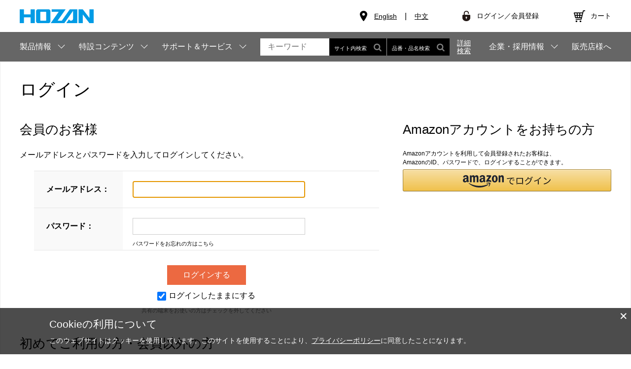

--- FILE ---
content_type: text/html; charset=utf-8
request_url: https://www.hozan.co.jp/corp/customer/bookmark.aspx?goods=45967&crsirefo_hidden=7fe87a27be7568e7ac4705b4a47c44119db7f4c300c6f26b076b263def79f14f
body_size: 14786
content:
<!DOCTYPE html>
<html data-browse-mode="P" lang="ja" >
<head>
<meta charset="UTF-8">
<title>お気に入り 【HOZAN】 ホーザン株式会社</title>





<meta name="robots" content="noindex">
<meta name="wwwroot" content="" />
<meta name="rooturl" content="https://www.hozan.co.jp" />
<meta name="viewport" content="width=1200">
<link rel="stylesheet" type="text/css" href="https://ajax.googleapis.com/ajax/libs/jqueryui/1.12.1/themes/ui-lightness/jquery-ui.min.css">
<link rel="stylesheet" type="text/css" href="https://maxcdn.bootstrapcdn.com/font-awesome/4.7.0/css/font-awesome.min.css">
<link rel="stylesheet" type="text/css" href="/css/sys/reset.css">
<link rel="stylesheet" type="text/css" href="/css/sys/base.css">
<link rel="stylesheet" type="text/css" href="/css/sys/base_form.css">
<link rel="stylesheet" type="text/css" href="/css/sys/base_misc.css?ver=20210826">
<link rel="stylesheet" type="text/css" href="/css/sys/layout.css">
<link rel="stylesheet" type="text/css" href="/css/sys/block_common.css">
<link rel="stylesheet" type="text/css" href="/css/sys/block_customer.css?ver=20220609">
<link rel="stylesheet" type="text/css" href="/css/sys/block_goods.css?20231030">
<link rel="stylesheet" type="text/css" href="/css/sys/block_order.css?ver=20221012">
<link rel="stylesheet" type="text/css" href="/css/sys/block_misc.css?ver=20220316">
<link rel="stylesheet" type="text/css" href="/css/sys/block_store.css">
<script src="https://ajax.googleapis.com/ajax/libs/jquery/3.5.1/jquery.min.js"></script>
<script src="https://ajax.googleapis.com/ajax/libs/jqueryui/1.12.1/jquery-ui.min.js"></script>
<script src="/lib/jquery.cookie.js"></script>
<script src="/lib/jquery.balloon.js"></script>
<script src="/lib/goods/jquery.tile.min.js"></script>
<script src="/lib/modernizr-custom.js"></script>
<script src="/js/sys/tmpl.js"></script>
<script src="/js/sys/msg.js"></script>
<script src="/js/sys/sys.js"></script>
<script src="/js/sys/common.js?ver=20220609"></script>
<script src="/js/sys/search_suggest.js"></script>
<script src="/js/sys/ui.js"></script>

<!-- Google Tag Manager -->
<script>(function(w,d,s,l,i){w[l]=w[l]||[];w[l].push({'gtm.start':
new Date().getTime(),event:'gtm.js'});var f=d.getElementsByTagName(s)[0],
j=d.createElement(s),dl=l!='dataLayer'?'&l='+l:'';j.async=true;j.src=
'https://www.googletagmanager.com/gtm.js?id='+i+dl;f.parentNode.insertBefore(j,f);
})(window,document,'script','dataLayer','GTM-ML6NTP');</script>
<!-- End Google Tag Manager -->

<meta name="facebook-domain-verification" content="tmz8i3iw639vnjc5owv49ddbbb30m1" />
<link rel="stylesheet" type="text/css" href="/lib/jquery.bxslider.css">
<link rel="stylesheet" type="text/css" href="/css/usr/swiper.min.css">
<link rel="stylesheet" type="text/css" href="/css/usr/base.css">
<link rel="stylesheet" type="text/css" href="/css/usr/layout.css">
<link rel="stylesheet" type="text/css" href="/css/usr/block.css?20240709">
<link rel="stylesheet" type="text/css" href="/css/usr/block_order.css">
<link rel="stylesheet" type="text/css" href="/css/usr/user.css">
<script src="/js/sys/ui.js"></script>
<script src="/lib/jquery.bxslider.min.js"></script>
<script src="/js/usr/swiper.min.js"></script>
<script src="/js/usr/tmpl.js"></script>
<script src="/js/usr/msg.js"></script>
<script src="/js/usr/user.js" defer></script>
<script src="/js/usr/goods.js" defer></script>
<script src="/lib/lazysizes.min.js"></script>
<script src="/js/sys/analytics_cookie.js"></script>
<link rel="SHORTCUT ICON" href="/favicon.ico">
<!-- Global site tag (gtag.js) - Google Analytics -->
<script async src="https://www.googletagmanager.com/gtag/js?id=G-N8Q3NPJV47"></script>
<script>
  const tracking_code = "G-N8Q3NPJV47";
  window.dataLayer = window.dataLayer || [];
  function gtag(){dataLayer.push(arguments);}
  gtag('js', new Date());
  gtag('config', tracking_code, { send_page_view: false });

window.onload = function(){
  var mailDom = document.getElementsByName('uid');
  var pwdDom = document.getElementsByName('pwd');
  var certDom = document.getElementsByName('cert_key');

  var isPageviewsend = false;
  if(!((mailDom.length > 0 && pwdDom.length > 0) || certDom.length > 0)) {
    isPageviewsend = true;
  }

  if(!(location.href.includes('customer/menu.aspx') || location.href.includes('order/dest.aspx') || location.href.includes('order/make_estimate.aspx'))) {
    isPageviewsend = true;
  }
  
};
</script>

<!-- etm meta -->
<meta property="etm:device" content="desktop" />
<meta property="etm:page_type" content="" />
<meta property="etm:cart_item" content="[]" />
<meta property="etm:attr" content="" />

<script src="/js/sys/goods_ajax_cart.js"></script>
<script src="/js/sys/goods_ajax_bookmark.js"></script>
<script src="/js/sys/goods_ajax_quickview.js"></script>
<script>
(function(){
  'use strict';
  window.dataLayer = window.dataLayer || [];
  dataLayer.push({
    'etm_ga_timestamp': setAnalytics.getAccessTime(),
    'etm_ga_sessionid': '',
    'etm_ga_customerguid': '00000000-0000-0000-0000-000000000000',
    'event': 'etm_ga_dmp_data_send'
  });
})();
</script>
<script>
(function(){
  'use strict';
  window.dataLayer = window.dataLayer || [];
  dataLayer.push({
    'etm_ga_virtualurl_login': '/corp/customer/login.aspx'
  });
})();
</script>




</head>
<body class="page-login" >

<!-- Google Tag Manager (noscript) -->
<noscript><iframe src="https://www.googletagmanager.com/ns.html?id=GTM-ML6NTP"
height="0" width="0" style="display:none;visibility:hidden"></iframe></noscript>
<!-- End Google Tag Manager (noscript) -->





		<div class="wrapper">

	
		
		
				<header id="header" class="pane-header">
	<div class="container">
		<div class="block-header-logo">
			<a class="block-header-logo--link" href="https://www.hozan.co.jp/corp/"><img class="lazyload block-header-logo--img" alt="sitelogo" src="/img/usr/lazyloading.png" data-src="/img/usr/common/sitelogo.png"></a>
		</div>
		
		<div class="block-headernav">
			<ul class="block-headernav--lang">
				<li><a href="https://www.hozan.co.jp/E/" target="_blank">English</a></li>
				<li><a href="https://www.hozan.co.jp/china/" target="_blank">中文</a></li>
			</ul>

			<ul class="block-headernav--item-list">
				<li class="block-headernav--sign-in"><a href="/corp/customer/menu.aspx">ログイン／会員登録</a></li>
				<li class="block-headernav--cart"><a href="/corp/cart/cart.aspx"><span class="block-headernav--cart-count js-cart-count"></span>カート</a></li>
				<!-- <li><a href="/corp/mail/mag.aspx"><i class="fa fa-envelope-o" aria-hidden="true"></i>メルマガ</a></li>
				<li><a href="/corp/pg/1guide/"><i class="fa fa-columns" aria-hidden="true"></i>お買い物ガイド</a></li>
				<li><a href="/corp/customer/quickentry.aspx"><i class="fa fa-pencil-square-o" aria-hidden="true"></i>会員登録</a></li> -->
			</ul>
		</div>
	</div>
</header>

				
					<nav class="pane-globalnav">
	<div class="container">
		<div class="block-globalnav">
			<ul class="block-globalnav--item-list">
				<li class="js-animation-megamenu-hover">
					<span>製品情報</span>
					<div class="block-globalnav-menu block-globalnav-menu-genre js-submenu-hover">
						<div class="block-globalnav-menu-inner">
							<div class="globalnav-menu-genre-list-tab-wrap">
								<ul class="globalnav-menu-genre-list-tab">
									<li id="genre05"><a href="https://www.hozan.co.jp/corp/r/r05/">新製品</a></li>
									<li id="genre10"><a href="https://www.hozan.co.jp/corp/r/r10/">ニッパー・ペンチ</a></li>
									<li id="genre15"><a href="https://www.hozan.co.jp/corp/r/r15/">ドライバー・レンチ</a></li>
									<li id="genre20"><a href="https://www.hozan.co.jp/corp/r/r20/">ピンセット・プローブ</a></li>
									<li id="genre25"><a href="https://www.hozan.co.jp/corp/r/r25/">電線用工具</a></li>
									<li id="genre30"><a href="https://www.hozan.co.jp/corp/r/r30/">工具セット</a></li>
									<li id="genre35"><a href="https://www.hozan.co.jp/corp/r/r35/">金属加工</a></li>
									<li id="genre40"><a href="https://www.hozan.co.jp/corp/r/r40/">静電気対策品</a></li>
									<li id="genre45"><a href="https://www.hozan.co.jp/corp/r/r45/">マイクロスコープ・顕微鏡</a></li>
									<li id="genre50"><a href="https://www.hozan.co.jp/corp/r/r50/">ハンダ関連</a></li>
									<li id="genre55"><a href="https://www.hozan.co.jp/corp/r/r55/">バッグ・収納</a></li>
									<li id="genre60"><a href="https://www.hozan.co.jp/corp/r/r60/">メンテナンス・安全用品</a></li>
									<li id="genre65"><a href="https://www.hozan.co.jp/corp/r/r65/">クリーン・遮蔽ブース</a></li>
									<li id="genre70"><a href="https://www.hozan.co.jp/corp/r/r70/">電気工事士試験</a></li>
									<li id="genre75"><a href="https://www.hozan.co.jp/corp/r/r75/">自転車工具</a></li>
									<li id="genre80"><a href="https://www.hozan.co.jp/corp/r/r80/">PARK TOOL</a></li>
									<li id="genre85"><a href="https://www.hozan.co.jp/corp/r/r85/">交換部品</a></li>
									<li id="genre90"><a href="https://www.hozan.co.jp/corp/pc/015/">その他</a></li>
								</ul>
							</div>
							<div class="globalnav-menu-genre-list-content-wrap">
								<div class="globalnav-menu-genre-list-content">
									<ul class="genre05 show">
										<li>
											<a href="/corp/r/r05/">
												<figure>
													<span class="obj-img"><img class="lazyload" alt="新製品" src="/img/usr/lazyloading.png" data-src="/img/usr/genre/0001.jpg"></span>
													<figcaption>新製品</figcaption>
												</figure>
											</a>
										</li>
									</ul>
									<ul class="genre10">
										<li>
											<a href="/corp/r/r1001/">
												<figure>
													<span class="obj-img"><img class="lazyload" alt="精密ニッパー・プライヤー" src="/img/usr/lazyloading.png" data-src="/img/usr/genre/1001.jpg"></span>
													<figcaption>精密ニッパー・プライヤー</figcaption>
												</figure>
											</a>
										</li>
										<li>
											<a href="/corp/r/r1002/">
												<figure>
													<span class="obj-img"><img class="lazyload" alt="ニッパー" src="/img/usr/lazyloading.png" data-src="/img/usr/genre/1002.jpg"></span>
													<figcaption>ニッパー</figcaption>
												</figure>
											</a>
										</li>
										<li>
											<a href="/corp/r/r1003/">
												<figure>
													<span class="obj-img"><img class="lazyload" alt="はさみ・カッター" src="/img/usr/lazyloading.png" data-src="/img/usr/genre/1003.jpg"></span>
													<figcaption>はさみ・カッター</figcaption>
												</figure>
											</a>
										</li>
										<li>
											<a href="/corp/r/r1004/">
												<figure>
													<span class="obj-img"><img class="lazyload" alt="ペンチ" src="/img/usr/lazyloading.png" data-src="/img/usr/genre/1004.jpg"></span>
													<figcaption>ペンチ</figcaption>
												</figure>
											</a>
										</li>
										<li>
											<a href="/corp/r/r1005/">
												<figure>
													<span class="obj-img"><img class="lazyload" alt="プライヤー" src="/img/usr/lazyloading.png" data-src="/img/usr/genre/1005.jpg"></span>
													<figcaption>プライヤー</figcaption>
												</figure>
											</a>
										</li>
									</ul>
									<ul class="genre15">
										<li>
											<a href="/corp/r/r1501/">
												<figure>
													<span class="obj-img"><img class="lazyload" alt="精密ドライバー" src="/img/usr/lazyloading.png" data-src="/img/usr/genre/1501.jpg"></span>
													<figcaption>精密ドライバー</figcaption>
												</figure>
											</a>
										</li>
										<li>
											<a href="/corp/r/r1502/">
												<figure>
													<span class="obj-img"><img class="lazyload" alt="各種ドライバー" src="/img/usr/lazyloading.png" data-src="/img/usr/genre/1502.jpg"></span>
													<figcaption>各種ドライバー</figcaption>
												</figure>
											</a>
										</li>
										<li>
											<a href="/corp/r/r1503/">
												<figure>
													<span class="obj-img"><img class="lazyload" alt="セラミック・調整ドライバー" src="/img/usr/lazyloading.png" data-src="/img/usr/genre/1503.jpg"></span>
													<figcaption>セラミック・調整ドライバー</figcaption>
												</figure>
											</a>
										</li>
										<li>
											<a href="/corp/r/r1504/">
												<figure>
													<span class="obj-img"><img class="lazyload" alt="レンチ" src="/img/usr/lazyloading.png" data-src="/img/usr/genre/1504.jpg"></span>
													<figcaption>レンチ</figcaption>
												</figure>
											</a>
										</li>
										<li>
											<a href="/corp/r/r1505/">
												<figure>
													<span class="obj-img"><img class="lazyload" alt="スパナ" src="/img/usr/lazyloading.png" data-src="/img/usr/genre/1505.jpg"></span>
													<figcaption>スパナ</figcaption>
												</figure>
											</a>
										</li>
									</ul>
									<ul class="genre20">
										<li>
											<a href="/corp/r/r2001/">
												<figure>
													<span class="obj-img"><img class="lazyload" alt="ソフトチップ" src="/img/usr/lazyloading.png" data-src="/img/usr/genre/2001.jpg"></span>
													<figcaption>ソフトチップ</figcaption>
												</figure>
											</a>
										</li>
										<li>
											<a href="/corp/r/r2002/">
												<figure>
													<span class="obj-img"><img class="lazyload" alt="透明チップ" src="/img/usr/lazyloading.png" data-src="/img/usr/genre/2002.jpg"></span>
													<figcaption>透明チップ</figcaption>
												</figure>
											</a>
										</li>
										<li>
											<a href="/corp/r/r2003/">
												<figure>
													<span class="obj-img"><img class="lazyload" alt="プラスチックチップ" src="/img/usr/lazyloading.png" data-src="/img/usr/genre/2003.jpg"></span>
													<figcaption>プラスチックチップ</figcaption>
												</figure>
											</a>
										</li>
										<li>
											<a href="/corp/r/r2004/">
												<figure>
													<span class="obj-img"><img class="lazyload" alt="非粘着チップ" src="/img/usr/lazyloading.png" data-src="/img/usr/genre/2004.jpg"></span>
													<figcaption>非粘着チップ</figcaption>
												</figure>
											</a>
										</li>
										<li>
											<a href="/corp/r/r2005/">
												<figure>
													<span class="obj-img"><img class="lazyload" alt="セラミック" src="/img/usr/lazyloading.png" data-src="/img/usr/genre/2005.jpg"></span>
													<figcaption>セラミック</figcaption>
												</figure>
											</a>
										</li>
										<li>
											<a href="/corp/r/r2006/">
												<figure>
													<span class="obj-img"><img class="lazyload" alt="チタン" src="/img/usr/lazyloading.png" data-src="/img/usr/genre/2006.jpg"></span>
													<figcaption>チタン</figcaption>
												</figure>
											</a>
										</li>
										<li>
											<a href="/corp/r/r2007/">
												<figure>
													<span class="obj-img"><img class="lazyload" alt="りん青銅・竹" src="/img/usr/lazyloading.png" data-src="/img/usr/genre/2007.jpg"></span>
													<figcaption>りん青銅・竹</figcaption>
												</figure>
											</a>
										</li>
										<li>
											<a href="/corp/r/r2008/">
												<figure>
													<span class="obj-img"><img class="lazyload" alt="ピンセットグリップ" src="/img/usr/lazyloading.png" data-src="/img/usr/genre/2008.jpg"></span>
													<figcaption>ピンセットグリップ</figcaption>
												</figure>
											</a>
										</li>
										<li>
											<a href="/corp/r/r2009/">
												<figure>
													<span class="obj-img"><img class="lazyload" alt="ステンレス強力型" src="/img/usr/lazyloading.png" data-src="/img/usr/genre/2009.jpg"></span>
													<figcaption>ステンレス強力型</figcaption>
												</figure>
											</a>
										</li>
										<li>
											<a href="/corp/r/r2010/">
												<figure>
													<span class="obj-img"><img class="lazyload" alt="ステンレス汎用・低価格" src="/img/usr/lazyloading.png" data-src="/img/usr/genre/2010.jpg"></span>
													<figcaption>ステンレス汎用・低価格</figcaption>
												</figure>
											</a>
										</li>
										<li>
											<a href="/corp/r/r2011/">
												<figure>
													<span class="obj-img"><img class="lazyload" alt="ステンレス精密" src="/img/usr/lazyloading.png" data-src="/img/usr/genre/2011.jpg"></span>
													<figcaption>ステンレス精密</figcaption>
												</figure>
											</a>
										</li>
										<li>
											<a href="/corp/r/r2012/">
												<figure>
													<span class="obj-img"><img class="lazyload" alt="逆作用" src="/img/usr/lazyloading.png" data-src="/img/usr/genre/2012.jpg"></span>
													<figcaption>逆作用</figcaption>
												</figure>
											</a>
										</li>
										<li>
											<a href="/corp/r/r2013/">
												<figure>
													<span class="obj-img"><img class="lazyload" alt="ステンレス特殊形状" src="/img/usr/lazyloading.png" data-src="/img/usr/genre/2013.jpg"></span>
													<figcaption>ステンレス特殊形状</figcaption>
												</figure>
											</a>
										</li>
										<li>
											<a href="/corp/r/r2014/">
												<figure>
													<span class="obj-img"><img class="lazyload" alt="ESDチッププローブ" src="/img/usr/lazyloading.png" data-src="/img/usr/genre/2014.jpg"></span>
													<figcaption>ESDチッププローブ</figcaption>
												</figure>
											</a>
										</li>
										<li>
											<a href="/corp/r/r2015/">
												<figure>
													<span class="obj-img"><img class="lazyload" alt="プローブ" src="/img/usr/lazyloading.png" data-src="/img/usr/genre/2015.jpg"></span>
													<figcaption>プローブ</figcaption>
												</figure>
											</a>
										</li>
										<li>
											<a href="/corp/r/r2016/">
												<figure>
													<span class="obj-img"><img class="lazyload" alt="スプリングフック" src="/img/usr/lazyloading.png" data-src="/img/usr/genre/2016.jpg"></span>
													<figcaption>スプリングフック</figcaption>
												</figure>
											</a>
										</li>
										<li>
											<a href="/corp/r/r2017/">
												<figure>
													<span class="obj-img"><img class="lazyload" alt="バキュームピック" src="/img/usr/lazyloading.png" data-src="/img/usr/genre/2017.jpg"></span>
													<figcaption>バキュームピック</figcaption>
												</figure>
											</a>
										</li>
									</ul>
									<ul class="genre25">
										<li>
											<a href="/corp/r/r2501/">
												<figure>
													<span class="obj-img"><img class="lazyload" alt="ワイヤーストリッパー" src="/img/usr/lazyloading.png" data-src="/img/usr/genre/2501.jpg"></span>
													<figcaption>ワイヤーストリッパー</figcaption>
												</figure>
											</a>
										</li>
										<li>
											<a href="/corp/r/r2502/">
												<figure>
													<span class="obj-img"><img class="lazyload" alt="VVFストリッパー" src="/img/usr/lazyloading.png" data-src="/img/usr/genre/2502.jpg"></span>
													<figcaption>VVFストリッパー</figcaption>
												</figure>
											</a>
										</li>
										<li>
											<a href="/corp/r/r2503/">
												<figure>
													<span class="obj-img"><img class="lazyload" alt="圧着工具" src="/img/usr/lazyloading.png" data-src="/img/usr/genre/2503.jpg"></span>
													<figcaption>圧着工具</figcaption>
												</figure>
											</a>
										</li>
									</ul>
									<ul class="genre30">
										<li>
											<a href="/corp/r/r3001/">
												<figure>
													<span class="obj-img"><img class="lazyload" alt="選べる工具セット" src="/img/usr/lazyloading.png" data-src="/img/usr/genre/3001.jpg"></span>
													<figcaption>選べる工具セット</figcaption>
												</figure>
											</a>
										</li>
										<li>
											<a href="/corp/r/r3002/">
												<figure>
													<span class="obj-img"><img class="lazyload" alt="大～中サイズ工具セット" src="/img/usr/lazyloading.png" data-src="/img/usr/genre/3002.jpg"></span>
													<figcaption>大～中サイズ工具セット</figcaption>
												</figure>
											</a>
										</li>
										<li>
											<a href="/corp/r/r3003/">
												<figure>
													<span class="obj-img"><img class="lazyload" alt="中～小サイズ工具セット" src="/img/usr/lazyloading.png" data-src="/img/usr/genre/3003.jpg"></span>
													<figcaption>中～小サイズ工具セット</figcaption>
												</figure>
											</a>
										</li>
									</ul>
									<ul class="genre35">
										<li>
											<a href="/corp/r/r3504/">
												<figure>
													<span class="obj-img"><img class="lazyload" alt="デスクドリル" src="/img/usr/lazyloading.png" data-src="/img/usr/genre/3504.jpg"></span>
													<figcaption>デスクドリル</figcaption>
												</figure>
											</a>
										</li>
										<li>
											<a href="/corp/r/r3505/">
												<figure>
													<span class="obj-img"><img class="lazyload" alt="フライス盤" src="/img/usr/lazyloading.png" data-src="/img/usr/genre/3505.jpg"></span>
													<figcaption>フライス盤</figcaption>
												</figure>
											</a>
										</li>
										<li>
											<a href="/corp/r/r3506/">
												<figure>
													<span class="obj-img"><img class="lazyload" alt="ミニルーター" src="/img/usr/lazyloading.png" data-src="/img/usr/genre/3506.jpg"></span>
													<figcaption>ミニルーター</figcaption>
												</figure>
											</a>
										</li>
										<li>
											<a href="/corp/r/r3507/">
												<figure>
													<span class="obj-img"><img class="lazyload" alt="バンドソー" src="/img/usr/lazyloading.png" data-src="/img/usr/genre/3507.jpg"></span>
													<figcaption>バンドソー</figcaption>
												</figure>
											</a>
										</li>
										<li>
											<a href="/corp/r/r3508/">
												<figure>
													<span class="obj-img"><img class="lazyload" alt="電動丸鋸" src="/img/usr/lazyloading.png" data-src="/img/usr/genre/3508.jpg"></span>
													<figcaption>電動丸鋸</figcaption>
												</figure>
											</a>
										</li>
										<li>
											<a href="/corp/r/r3509/">
												<figure>
													<span class="obj-img"><img class="lazyload" alt="板金加工・その他" src="/img/usr/lazyloading.png" data-src="/img/usr/genre/3509.jpg"></span>
													<figcaption>板金加工・その他</figcaption>
												</figure>
											</a>
										</li>
										<li>
											<a href="/corp/r/r3510/">
												<figure>
													<span class="obj-img"><img class="lazyload" alt="タップ" src="/img/usr/lazyloading.png" data-src="/img/usr/genre/3510.jpg"></span>
													<figcaption>タップ</figcaption>
												</figure>
											</a>
										</li>
										<li>
											<a href="/corp/r/r3511/">
												<figure>
													<span class="obj-img"><img class="lazyload" alt="ヤスリ" src="/img/usr/lazyloading.png" data-src="/img/usr/genre/3511.jpg"></span>
													<figcaption>ヤスリ</figcaption>
												</figure>
											</a>
										</li>
										<li>
											<a href="/corp/r/r3512/">
												<figure>
													<span class="obj-img"><img class="lazyload" alt="ラバー砥石" src="/img/usr/lazyloading.png" data-src="/img/usr/genre/3512.jpg"></span>
													<figcaption>ラバー砥石</figcaption>
												</figure>
											</a>
										</li>
										<li>
											<a href="/corp/r/r3513/">
												<figure>
													<span class="obj-img"><img class="lazyload" alt="サンドブラスト" src="/img/usr/lazyloading.png" data-src="/img/usr/genre/3513.jpg"></span>
													<figcaption>サンドブラスト</figcaption>
												</figure>
											</a>
										</li>
									</ul>
									<ul class="genre40">
										<li>
											<a href="/corp/r/r400101/">
												<figure>
													<span class="obj-img"><img class="lazyload" alt="マット(作業表面・保管棚用)" src="/img/usr/lazyloading.png" data-src="/img/usr/genre/4001.jpg"></span>
													<figcaption>マット(作業表面・保管棚用)</figcaption>
												</figure>
											</a>
										</li>
										<li>
											<a href="/corp/r/r400102/">
												<figure>
													<span class="obj-img"><img class="lazyload" alt="マット(床用)" src="/img/usr/lazyloading.png" data-src="/img/usr/genre/4001.jpg"></span>
													<figcaption>マット(床用)</figcaption>
												</figure>
											</a>
										</li>
										<li>
											<a href="/corp/r/r4002/">
												<figure>
													<span class="obj-img"><img class="lazyload" alt="アース" src="/img/usr/lazyloading.png" data-src="/img/usr/genre/4002.jpg"></span>
													<figcaption>アース</figcaption>
												</figure>
											</a>
										</li>
										<li>
											<a href="/corp/r/r4003/">
												<figure>
													<span class="obj-img"><img class="lazyload" alt="リストストラップ" src="/img/usr/lazyloading.png" data-src="/img/usr/genre/4003.jpg"></span>
													<figcaption>リストストラップ</figcaption>
												</figure>
											</a>
										</li>
										<li>
											<a href="/corp/r/r4004/">
												<figure>
													<span class="obj-img"><img class="lazyload" alt="履物" src="/img/usr/lazyloading.png" data-src="/img/usr/genre/4004.jpg"></span>
													<figcaption>履物</figcaption>
												</figure>
											</a>
										</li>
										<li>
											<a href="/corp/r/r4005/">
												<figure>
													<span class="obj-img"><img class="lazyload" alt="手袋" src="/img/usr/lazyloading.png" data-src="/img/usr/genre/4005.jpg"></span>
													<figcaption>手袋</figcaption>
												</figure>
											</a>
										</li>
										<!--<li>
											<a href="/corp/r/r4006/">
												<figure>
													<span class="obj-img"><img class="lazyload" alt="椅子" src="/img/usr/lazyloading.png" data-src="/img/usr/genre/4006.jpg"></span>
													<figcaption>椅子</figcaption>
												</figure>
											</a>
										</li>-->
										<li>
											<a href="/corp/r/r4007/">
												<figure>
													<span class="obj-img"><img class="lazyload" alt="衣類" src="/img/usr/lazyloading.png" data-src="/img/usr/genre/4007.jpg"></span>
													<figcaption>衣類</figcaption>
												</figure>
											</a>
										</li>
										<li>
											<a href="/corp/r/r4008/">
												<figure>
													<span class="obj-img"><img class="lazyload" alt="保管" src="/img/usr/lazyloading.png" data-src="/img/usr/genre/4008.jpg"></span>
													<figcaption>保管</figcaption>
												</figure>
											</a>
										</li>
										<li>
											<a href="/corp/r/r4009/">
												<figure>
													<span class="obj-img"><img class="lazyload" alt="包装" src="/img/usr/lazyloading.png" data-src="/img/usr/genre/4009.jpg"></span>
													<figcaption>包装</figcaption>
												</figure>
											</a>
										</li>
										<li>
											<a href="/corp/r/r4010/">
												<figure>
													<span class="obj-img"><img class="lazyload" alt="イオナイザー" src="/img/usr/lazyloading.png" data-src="/img/usr/genre/4010.jpg"></span>
													<figcaption>イオナイザー</figcaption>
												</figure>
											</a>
										</li>
										<li>
											<a href="/corp/r/r4011/">
												<figure>
													<span class="obj-img"><img class="lazyload" alt="計測器" src="/img/usr/lazyloading.png" data-src="/img/usr/genre/4011.jpg"></span>
													<figcaption>計測器</figcaption>
												</figure>
											</a>
										</li>
										<li>
											<a href="/corp/r/r4012/">
												<figure>
													<span class="obj-img"><img class="lazyload" alt="チェッカー" src="/img/usr/lazyloading.png" data-src="/img/usr/genre/4012.jpg"></span>
													<figcaption>チェッカー</figcaption>
												</figure>
											</a>
										</li>
										<li>
											<a href="/corp/r/r4013/">
												<figure>
													<span class="obj-img"><img class="lazyload" alt="EPA" src="/img/usr/lazyloading.png" data-src="/img/usr/genre/4013.jpg"></span>
													<figcaption>EPA</figcaption>
												</figure>
											</a>
										</li>
										<li>
											<a href="/corp/r/r4014/">
												<figure>
													<span class="obj-img"><img class="lazyload" alt="その他" src="/img/usr/lazyloading.png" data-src="/img/usr/genre/4014.jpg"></span>
													<figcaption>その他</figcaption>
												</figure>
											</a>
										</li>
										<li>
											<a href="/corp/r/r4015/">
												<figure>
													<span class="obj-img"><img class="lazyload" alt="工具（ハンドツール）" src="/img/usr/lazyloading.png" data-src="/img/usr/genre/4015.jpg"></span>
													<figcaption>工具（ハンドツール）</figcaption>
												</figure>
											</a>
										</li>
									</ul>
									<ul class="genre45">
										<li>
											<a href="/corp/r/r450102/">
												<figure>
													<span class="obj-img"><img class="lazyload" alt="マイクロスコープ（PC用）" src="/img/usr/lazyloading.png" data-src="/img/usr/genre/4501.jpg"></span>
													<figcaption>マイクロスコープ（PC用）</figcaption>
												</figure>
											</a>
										</li>
										<li>
											<a href="/corp/r/r450104/">
												<figure>
													<span class="obj-img"><img class="lazyload" alt="マイクロスコープ（モニター用）" src="/img/usr/lazyloading.png" data-src="/img/usr/genre/4502.jpg"></span>
													<figcaption>マイクロスコープ（モニター用）</figcaption>
												</figure>
											</a>
										</li>
										<li>
											<a href="/corp/r/r450106/">
												<figure>
													<span class="obj-img"><img class="lazyload" alt="マイクロスコープ（モニター付）" src="/img/usr/lazyloading.png" data-src="/img/usr/genre/4503.jpg"></span>
													<figcaption>マイクロスコープ（モニター付）</figcaption>
												</figure>
											</a>
										</li>
										<li>
											<a href="/corp/r/r450108/">
												<figure>
													<span class="obj-img"><img class="lazyload" alt="マイクロスコープ（PC用・赤外線仕様）" src="/img/usr/lazyloading.png" data-src="/img/usr/genre/4504.jpg"></span>
													<figcaption>マイクロスコープ（PC用・赤外線仕様）</figcaption>
												</figure>
											</a>
										</li>
										<li>
											<a href="/corp/r/r450502/">
												<figure>
													<span class="obj-img"><img class="lazyload" alt="実体顕微鏡" src="/img/usr/lazyloading.png" data-src="/img/usr/genre/450502.jpg"></span>
													<figcaption>実体顕微鏡（カメラ付）（PC用）</figcaption>
												</figure>
											</a>
										</li>
										<li>
											<a href="/corp/r/r450504/">
												<figure>
													<span class="obj-img"><img class="lazyload" alt="実体顕微鏡" src="/img/usr/lazyloading.png" data-src="/img/usr/genre/450504.jpg"></span>
													<figcaption>実体顕微鏡（カメラ付）（モニター用）</figcaption>
												</figure>
											</a>
										</li>
										<li>
											<a href="/corp/r/r4506/">
												<figure>
													<span class="obj-img"><img class="lazyload" alt="実体顕微鏡" src="/img/usr/lazyloading.png" data-src="/img/usr/genre/4506.jpg?v1"></span>
													<figcaption>実体顕微鏡</figcaption>
												</figure>
											</a>
										</li>
										<li>
											<a href="/corp/r/r4507/">
												<figure>
													<span class="obj-img"><img class="lazyload" alt="照明" src="/img/usr/lazyloading.png" data-src="/img/usr/genre/4507.jpg?v1"></span>
													<figcaption>照明</figcaption>
												</figure>
											</a>
										</li>
										<li>
											<a href="/corp/r/r4508/">
												<figure>
													<span class="obj-img"><img class="lazyload" alt="カメラ" src="/img/usr/lazyloading.png" data-src="/img/usr/genre/4508.jpg?v1"></span>
													<figcaption>カメラ</figcaption>
												</figure>
											</a>
										</li>
										<li>
											<a href="/corp/r/r4509/">
												<figure>
													<span class="obj-img"><img class="lazyload" alt="レンズ" src="/img/usr/lazyloading.png" data-src="/img/usr/genre/4509.jpg?v1"></span>
													<figcaption>レンズ</figcaption>
												</figure>
											</a>
										</li>
										<li>
											<a href="/corp/r/r4510/">
												<figure>
													<span class="obj-img"><img class="lazyload" alt="ベース・アーム" src="/img/usr/lazyloading.png" data-src="/img/usr/genre/4510.jpg?v1"></span>
													<figcaption>ベース・アーム</figcaption>
												</figure>
											</a>
										</li>
										<li>
											<a href="/corp/r/r4511/">
												<figure>
													<span class="obj-img"><img class="lazyload" alt="関連品" src="/img/usr/lazyloading.png" data-src="/img/usr/genre/4511.jpg?v1"></span>
													<figcaption>関連品</figcaption>
												</figure>
											</a>
										</li>
										<li>
											<a href="/corp/r/r4512/">
												<figure>
													<span class="obj-img"><img class="lazyload" alt="ミラー・ルーペ" src="/img/usr/lazyloading.png" data-src="/img/usr/genre/4512.jpg?v1"></span>
													<figcaption>ミラー・ルーペ</figcaption>
												</figure>
											</a>
										</li>
										<li>
											<a href="/corp/r/r4513/">
												<figure>
													<span class="obj-img"><img class="lazyload" alt="数量カウンター" src="/img/usr/lazyloading.png" data-src="/img/usr/genre/4513.jpg?v1"></span>
													<figcaption>数量カウンター</figcaption>
												</figure>
											</a>
										</li>
									</ul>
									<ul class="genre50">
										<li>
											<a href="/corp/r/r5001/">
												<figure>
													<span class="obj-img"><img class="lazyload" alt="ハンダゴテ" src="/img/usr/lazyloading.png" data-src="/img/usr/genre/5001.jpg"></span>
													<figcaption>ハンダゴテ</figcaption>
												</figure>
											</a>
										</li>
										<li>
											<a href="/corp/r/r5002/">
												<figure>
													<span class="obj-img"><img class="lazyload" alt="コテ台" src="/img/usr/lazyloading.png" data-src="/img/usr/genre/5002.jpg"></span>
													<figcaption>コテ台</figcaption>
												</figure>
											</a>
										</li>
										<li>
											<a href="/corp/r/r5003/">
												<figure>
													<span class="obj-img"><img class="lazyload" alt="ハンダゴテ温度計" src="/img/usr/lazyloading.png" data-src="/img/usr/genre/5003.jpg"></span>
													<figcaption>ハンダゴテ温度計</figcaption>
												</figure>
											</a>
										</li>
										<!--<li>
											<a href="/corp/r/r5004/">
												<figure>
													<span class="obj-img"><img class="lazyload" alt="ハンダゴテ計測器" src="/usr/lazyloading.png" data-src="/usr/genre/5004.jpg"></span>
													<figcaption>ハンダゴテ計測器</figcaption>
												</figure>
											</a>
										</li>-->
										<li>
											<a href="/corp/r/r5005/">
												<figure>
													<span class="obj-img"><img class="lazyload" alt="ハンダ" src="/img/usr/lazyloading.png" data-src="/img/usr/genre/5005.jpg"></span>
													<figcaption>ハンダ</figcaption>
												</figure>
											</a>
										</li>
										<li>
											<a href="/corp/r/r5006/">
												<figure>
													<span class="obj-img"><img class="lazyload" alt="フラックス" src="/img/usr/lazyloading.png" data-src="/img/usr/genre/5006.jpg"></span>
													<figcaption>フラックス</figcaption>
												</figure>
											</a>
										</li>
										<li>
											<a href="/corp/r/r5007/">
												<figure>
													<span class="obj-img"><img class="lazyload" alt="関連品" src="/img/usr/lazyloading.png" data-src="/img/usr/genre/5007.jpg"></span>
													<figcaption>関連品</figcaption>
												</figure>
											</a>
										</li>
										<li>
											<a href="/corp/r/r5008/">
												<figure>
													<span class="obj-img"><img class="lazyload" alt="ハンダ除去機" src="/img/usr/lazyloading.png" data-src="/img/usr/genre/5008.jpg"></span>
													<figcaption>ハンダ除去機</figcaption>
												</figure>
											</a>
										</li>
										<li>
											<a href="/corp/r/r5009/">
												<figure>
													<span class="obj-img"><img class="lazyload" alt="ハンダ吸取器" src="/img/usr/lazyloading.png" data-src="/img/usr/genre/5009.jpg"></span>
													<figcaption>ハンダ吸取器</figcaption>
												</figure>
											</a>
										</li>
										<li>
											<a href="/corp/r/r5010/">
												<figure>
													<span class="obj-img"><img class="lazyload" alt="ハンダ吸取線" src="/img/usr/lazyloading.png" data-src="/img/usr/genre/5010.jpg"></span>
													<figcaption>ハンダ吸取線</figcaption>
												</figure>
											</a>
										</li>
									</ul>
									<ul class="genre55">
										<li>
											<a href="/corp/r/r5501/">
												<figure>
													<span class="obj-img"><img class="lazyload" alt="ケース・バッグ（ソフト）" src="/img/usr/lazyloading.png" data-src="/img/usr/genre/5501.jpg"></span>
													<figcaption>ケース・バッグ（ソフト）</figcaption>
												</figure>
											</a>
										</li>
										<li>
											<a href="/corp/r/r5502/">
												<figure>
													<span class="obj-img"><img class="lazyload" alt="ケース・バッグ（ハード）" src="/img/usr/lazyloading.png" data-src="/img/usr/genre/5502.jpg"></span>
													<figcaption>ケース・バッグ（ハード）</figcaption>
												</figure>
											</a>
										</li>
										<li>
											<a href="/corp/r/r5503/">
												<figure>
													<span class="obj-img"><img class="lazyload" alt="コンテナ" src="/img/usr/lazyloading.png" data-src="/img/usr/genre/5503.jpg"></span>
													<figcaption>コンテナ</figcaption>
												</figure>
											</a>
										</li>
										<li>
											<a href="/corp/r/r5504/">
												<figure>
													<span class="obj-img"><img class="lazyload" alt="ツールボックス" src="/img/usr/lazyloading.png" data-src="/img/usr/genre/5504.jpg"></span>
													<figcaption>ツールボックス</figcaption>
												</figure>
											</a>
										</li>
										<li>
											<a href="/corp/r/r5505/">
												<figure>
													<span class="obj-img"><img class="lazyload" alt="パーツケース" src="/img/usr/lazyloading.png" data-src="/img/usr/genre/5505.jpg"></span>
													<figcaption>パーツケース</figcaption>
												</figure>
											</a>
										</li>
										<li>
											<a href="/corp/r/r5506/">
												<figure>
													<span class="obj-img"><img class="lazyload" alt="パーツキャビネット" src="/img/usr/lazyloading.png" data-src="/img/usr/genre/5506.jpg"></span>
													<figcaption>パーツキャビネット</figcaption>
												</figure>
											</a>
										</li>
									</ul>
									<ul class="genre60">
										<li>
											<a href="/corp/r/r6001/">
												<figure>
													<span class="obj-img"><img class="lazyload" alt="化学製品・クリーナー" src="/img/usr/lazyloading.png" data-src="/img/usr/genre/6001.jpg"></span>
													<figcaption>化学製品・クリーナー</figcaption>
												</figure>
											</a>
										</li>
										<li>
											<a href="/corp/r/r6002/">
												<figure>
													<span class="obj-img"><img class="lazyload" alt="エアダスター" src="/img/usr/lazyloading.png" data-src="/img/usr/genre/6002.jpg"></span>
													<figcaption>エアダスター</figcaption>
												</figure>
											</a>
										</li>
										<!--<li>
											<a href="/corp/r/r6003/">
												<figure>
													<span class="obj-img"><img class="lazyload" alt="ダスターガン" src="/usr/lazyloading.png" data-src="/usr/genre/6003.jpg"></span>
													<figcaption>ダスターガン</figcaption>
												</figure>
											</a>
										</li>-->
										<li>
											<a href="/corp/r/r6004/">
												<figure>
													<span class="obj-img"><img class="lazyload" alt="ブロー・除電ブラシ・安全メガネ" src="/img/usr/lazyloading.png" data-src="/img/usr/genre/6004.jpg"></span>
													<figcaption>ブロー・除電ブラシ・安全メガネ</figcaption>
												</figure>
											</a>
										</li>
										<li>
											<a href="/corp/r/r6005/">
												<figure>
													<span class="obj-img"><img class="lazyload" alt="消磁器・作業台" src="/img/usr/lazyloading.png" data-src="/img/usr/genre/6005.jpg"></span>
													<figcaption>消磁器・作業台</figcaption>
												</figure>
											</a>
										</li>
										<li>
											<a href="/corp/r/r6006/">
												<figure>
													<span class="obj-img"><img class="lazyload" alt="オイル差し" src="/img/usr/lazyloading.png" data-src="/img/usr/genre/6006.jpg"></span>
													<figcaption>オイル差し</figcaption>
												</figure>
											</a>
										</li>
										<li>
											<a href="/corp/r/r6007/">
												<figure>
													<span class="obj-img"><img class="lazyload" alt="その他関連製品" src="/img/usr/lazyloading.png" data-src="/img/usr/genre/6007.jpg"></span>
													<figcaption>その他関連製品</figcaption>
												</figure>
											</a>
										</li>
										<li>
											<a href="/corp/r/r6008/">
												<figure>
													<span class="obj-img"><img class="lazyload" alt="温度計" src="/img/usr/lazyloading.png" data-src="/img/usr/genre/6008.jpg"></span>
													<figcaption>温度計</figcaption>
												</figure>
											</a>
										</li>
										<li>
											<a href="/corp/r/r6009/">
												<figure>
													<span class="obj-img"><img class="lazyload" alt="マルチメータ" src="/img/usr/lazyloading.png" data-src="/img/usr/genre/6009.jpg"></span>
													<figcaption>マルチメータ</figcaption>
												</figure>
											</a>
										</li>
									</ul>
									<ul class="genre65">
										<li>
											<a href="/corp/r/r6501/">
												<figure>
													<span class="obj-img"><img class="lazyload" alt="クリーンブース" src="/img/usr/lazyloading.png" data-src="/img/usr/genre/6501.jpg"></span>
													<figcaption>クリーンブース</figcaption>
												</figure>
											</a>
										</li>
										<li>
											<a href="/corp/r/r6502/">
												<figure>
													<span class="obj-img"><img class="lazyload" alt="陽圧ブース" src="/img/usr/lazyloading.png" data-src="/img/usr/genre/6502.jpg?v1"></span>
													<figcaption>陽圧ブース</figcaption>
												</figure>
											</a>
										</li>
										<li>
											<a href="/corp/r/r6503/">
												<figure>
													<span class="obj-img"><img class="lazyload" alt="陰圧ブース" src="/img/usr/lazyloading.png" data-src="/img/usr/genre/6503.jpg?v1"></span>
													<figcaption>陰圧ブース</figcaption>
												</figure>
											</a>
										</li>
										<li>
											<a href="/corp/r/r6504/">
												<figure>
													<span class="obj-img"><img class="lazyload" alt="遮蔽ブース" src="/img/usr/lazyloading.png" data-src="/img/usr/genre/6504.jpg?v1"></span>
													<figcaption>遮蔽ブース</figcaption>
												</figure>
											</a>
										</li>
										<!--<li>
											<a href="/corp/r/r6505/">
												<figure>
													<span class="obj-img"><img class="lazyload" alt="保温ブース" src="/usr/lazyloading.png" data-src="/usr/genre/6505.jpg?v1"></span>
													<figcaption>保温ブース</figcaption>
												</figure>
											</a>
										</li>-->
										<li>
											<a href="/corp/r/r6506/">
												<figure>
													<span class="obj-img"><img class="lazyload" alt="クリーン関連品" src="/img/usr/lazyloading.png" data-src="/img/usr/genre/6506.jpg"></span>
													<figcaption>クリーン関連品</figcaption>
												</figure>
											</a>
										</li>
									</ul>
									<ul class="genre70">
										<li>
											<a href="/corp/r/r7001/">
												<figure>
													<span class="obj-img"><img class="lazyload" alt="工具セット" src="/img/usr/lazyloading.png" data-src="/img/usr/genre/7001.jpg"></span>
													<figcaption>工具セット</figcaption>
												</figure>
											</a>
										</li>
										<li>
											<a href="/corp/r/r7002/">
												<figure>
													<span class="obj-img"><img class="lazyload" alt="部材セット" src="/img/usr/lazyloading.png" data-src="/img/usr/genre/7002.jpg"></span>
													<figcaption>部材セット</figcaption>
												</figure>
											</a>
										</li>
										<li>
											<a href="/corp/r/r7003/">
												<figure>
													<span class="obj-img"><img class="lazyload" alt="VVFストリッパー（電気工事士試験）" src="/img/usr/lazyloading.png" data-src="/img/usr/genre/7003.jpg"></span>
													<figcaption>VVFストリッパー（電気工事士試験）</figcaption>
												</figure>
											</a>
										</li>
										<li>
											<a href="/corp/r/r7004/">
												<figure>
													<span class="obj-img"><img class="lazyload" alt="ワイヤーストリッパー" src="/img/usr/lazyloading.png" data-src="/img/usr/genre/7004.jpg"></span>
													<figcaption>ワイヤーストリッパー</figcaption>
												</figure>
											</a>
										</li>
										<li>
											<a href="/corp/r/r7005/">
												<figure>
													<span class="obj-img"><img class="lazyload" alt="電工ナイフ" src="/img/usr/lazyloading.png" data-src="/img/usr/genre/7005.jpg"></span>
													<figcaption>電工ナイフ</figcaption>
												</figure>
											</a>
										</li>
										<li>
											<a href="/corp/r/r7006/">
												<figure>
													<span class="obj-img"><img class="lazyload" alt="圧着工具" src="/img/usr/lazyloading.png" data-src="/img/usr/genre/7006.jpg"></span>
													<figcaption>圧着工具</figcaption>
												</figure>
											</a>
										</li>
										<li>
											<a href="/corp/r/r7007/">
												<figure>
													<span class="obj-img"><img class="lazyload" alt="単品工具" src="/img/usr/lazyloading.png" data-src="/img/usr/genre/7007.jpg"></span>
													<figcaption>単品工具</figcaption>
												</figure>
											</a>
										</li>
										<li>
											<a href="/corp/r/r7008/">
												<figure>
													<span class="obj-img"><img class="lazyload" alt="ドライバー" src="/img/usr/lazyloading.png" data-src="/img/usr/genre/7008.jpg"></span>
													<figcaption>ドライバー</figcaption>
												</figure>
											</a>
										</li>
									</ul>
									<ul class="genre75">
										<li>
											<a href="/corp/r/r7501/">
												<figure>
													<span class="obj-img"><img class="lazyload" alt="ホイール・タイヤ" src="/img/usr/lazyloading.png" data-src="/img/usr/genre/7501.jpg"></span>
													<figcaption>ホイール・タイヤ</figcaption>
												</figure>
											</a>
										</li>
										<li>
											<a href="/corp/r/r7502/">
												<figure>
													<span class="obj-img"><img class="lazyload" alt="フォーク・フレーム" src="/img/usr/lazyloading.png" data-src="/img/usr/genre/7502.jpg"></span>
													<figcaption>フォーク・フレーム</figcaption>
												</figure>
											</a>
										</li>
		<!--								<li>
											<a href="/corp/r/r7503/">
												<figure>
													<span class="obj-img"><img class="lazyload" alt="工具セット" src="/img/usr/lazyloading.png" data-src="/img/usr/genre/7503.jpg"></span>
													<figcaption>工具セット</figcaption>
												</figure>
											</a>
										</li> -->
										<li>
											<a href="/corp/r/r7504/">
												<figure>
													<span class="obj-img"><img class="lazyload" alt="ボトムブラケット" src="/img/usr/lazyloading.png" data-src="/img/usr/genre/7504.jpg"></span>
													<figcaption>ボトムブラケット</figcaption>
												</figure>
											</a>
										</li>
										<li>
											<a href="/corp/r/r7505/">
												<figure>
													<span class="obj-img"><img class="lazyload" alt="チェーン" src="/img/usr/lazyloading.png" data-src="/img/usr/genre/7505.jpg"></span>
													<figcaption>チェーン</figcaption>
												</figure>
											</a>
										</li>
										<li>
											<a href="/corp/r/r7506/">
												<figure>
													<span class="obj-img"><img class="lazyload" alt="ペダル" src="/img/usr/lazyloading.png" data-src="/img/usr/genre/7506.jpg"></span>
													<figcaption>ペダル</figcaption>
												</figure>
											</a>
										</li>
										<li>
											<a href="/corp/r/r7507/">
												<figure>
													<span class="obj-img"><img class="lazyload" alt="ワイヤー" src="/img/usr/lazyloading.png" data-src="/img/usr/genre/7507.jpg"></span>
													<figcaption>ワイヤー</figcaption>
												</figure>
											</a>
										</li>
										<li>
											<a href="/corp/r/r7508/">
												<figure>
													<span class="obj-img"><img class="lazyload" alt="その他" src="/img/usr/lazyloading.png" data-src="/img/usr/genre/7508.jpg"></span>
													<figcaption>その他</figcaption>
												</figure>
											</a>
										</li>
										<li>
											<a href="/corp/r/r7509/">
												<figure>
													<span class="obj-img"><img class="lazyload" alt="ケミカル" src="/img/usr/lazyloading.png" data-src="/img/usr/genre/7509.jpg"></span>
													<figcaption>ケミカル</figcaption>
												</figure>
											</a>
										</li>
									</ul>
									<ul class="genre80">
										<li>
											<a href="/corp/r/r8001/">
												<figure>
													<span class="obj-img"><img class="lazyload" alt="新製品" src="/img/usr/lazyloading.png" data-src="/img/usr/genre/8001.jpg"></span>
													<figcaption>新製品</figcaption>
												</figure>
											</a>
										</li>
										<li>
											<a href="/corp/r/r8002/">
												<figure>
													<span class="obj-img"><img class="lazyload" alt="リペアスタンド＆ストレージ" src="/img/usr/lazyloading.png" data-src="/img/usr/genre/8002.jpg"></span>
													<figcaption>リペアスタンド＆ストレージ</figcaption>
												</figure>
											</a>
										</li>
										<li>
											<a href="/corp/r/r8003/">
												<figure>
													<span class="obj-img"><img class="lazyload" alt="ヘックス＆トルクスタイプレンチ" src="/img/usr/lazyloading.png" data-src="/img/usr/genre/8003.jpg"></span>
													<figcaption>ヘックス＆トルクスタイプレンチ</figcaption>
												</figure>
											</a>
										</li>
										<li>
											<a href="/corp/r/r8004/">
												<figure>
													<span class="obj-img"><img class="lazyload" alt="マルチツール" src="/img/usr/lazyloading.png" data-src="/img/usr/genre/8004.jpg"></span>
													<figcaption>マルチツール</figcaption>
												</figure>
											</a>
										</li>
										<li>
											<a href="/corp/r/r8005/">
												<figure>
													<span class="obj-img"><img class="lazyload" alt="ハンドツール＆トルクレンチ" src="/img/usr/lazyloading.png" data-src="/img/usr/genre/8005.jpg"></span>
													<figcaption>ハンドツール＆トルクレンチ</figcaption>
												</figure>
											</a>
										</li>
										<li>
											<a href="/corp/r/r8006/">
												<figure>
													<span class="obj-img"><img class="lazyload" alt="ツールキット" src="/img/usr/lazyloading.png" data-src="/img/usr/genre/8006.jpg"></span>
													<figcaption>ツールキット</figcaption>
												</figure>
											</a>
										</li>
										<li>
											<a href="/corp/r/r8007/">
												<figure>
													<span class="obj-img"><img class="lazyload" alt="ケミカル＆クリーニング" src="/img/usr/lazyloading.png" data-src="/img/usr/genre/8007.jpg"></span>
													<figcaption>ケミカル＆クリーニング</figcaption>
												</figure>
											</a>
										</li>
										<li>
											<a href="/corp/r/r8008/">
												<figure>
													<span class="obj-img"><img class="lazyload" alt="ホイール" src="/img/usr/lazyloading.png" data-src="/img/usr/genre/8008.jpg"></span>
													<figcaption>ホイール</figcaption>
												</figure>
											</a>
										</li>
										<li>
											<a href="/corp/r/r8009/">
												<figure>
													<span class="obj-img"><img class="lazyload" alt="タイヤ＆チューブ" src="/img/usr/lazyloading.png" data-src="/img/usr/genre/8009.jpg"></span>
													<figcaption>タイヤ＆チューブ</figcaption>
												</figure>
											</a>
										</li>
										<li>
											<a href="/corp/r/r8010/">
												<figure>
													<span class="obj-img"><img class="lazyload" alt="ハブ＆アクスル" src="/img/usr/lazyloading.png" data-src="/img/usr/genre/8010.jpg"></span>
													<figcaption>ハブ＆アクスル</figcaption>
												</figure>
											</a>
										</li>
										<li>
											<a href="/corp/r/r8011/">
												<figure>
													<span class="obj-img"><img class="lazyload" alt="クランク＆ペダル" src="/img/usr/lazyloading.png" data-src="/img/usr/genre/8011.jpg"></span>
													<figcaption>クランク＆ペダル</figcaption>
												</figure>
											</a>
										</li>
										<li>
											<a href="/corp/r/r8012/">
												<figure>
													<span class="obj-img"><img class="lazyload" alt="ブレーキ" src="/img/usr/lazyloading.png" data-src="/img/usr/genre/8012.jpg"></span>
													<figcaption>ブレーキ</figcaption>
												</figure>
											</a>
										</li>
										<li>
											<a href="/corp/r/r8013/">
												<figure>
													<span class="obj-img"><img class="lazyload" alt="ボトムブラケット" src="/img/usr/lazyloading.png" data-src="/img/usr/genre/8013.jpg"></span>
													<figcaption>ボトムブラケット</figcaption>
												</figure>
											</a>
										</li>
										<li>
											<a href="/corp/r/r8014/">
												<figure>
													<span class="obj-img"><img class="lazyload" alt="カセット＆フリーホイール" src="/img/usr/lazyloading.png" data-src="/img/usr/genre/8014.jpg"></span>
													<figcaption>カセット＆フリーホイール</figcaption>
												</figure>
											</a>
										</li>
										<li>
											<a href="/corp/r/r8015/">
												<figure>
													<span class="obj-img"><img class="lazyload" alt="チェーン" src="/img/usr/lazyloading.png" data-src="/img/usr/genre/8015.jpg"></span>
													<figcaption>チェーン</figcaption>
												</figure>
											</a>
										</li>
										<li>
											<a href="/corp/r/r8016/">
												<figure>
													<span class="obj-img"><img class="lazyload" alt="フレーム＆フォーク" src="/img/usr/lazyloading.png" data-src="/img/usr/genre/8016.jpg"></span>
													<figcaption>フレーム＆フォーク</figcaption>
												</figure>
											</a>
										</li>
										<li>
											<a href="/corp/r/r8017/">
												<figure>
													<span class="obj-img"><img class="lazyload" alt="グッズ＆テキスト" src="/img/usr/lazyloading.png" data-src="/img/usr/genre/8017.jpg"></span>
													<figcaption>グッズ＆テキスト</figcaption>
												</figure>
											</a>
										</li>
										<li>
											<a href="/corp/r/r8018/">
												<figure>
													<span class="obj-img"><img class="lazyload" alt="ディスプレイシステム" src="/img/usr/lazyloading.png" data-src="/img/usr/genre/8018.jpg"></span>
													<figcaption>ディスプレイシステム</figcaption>
												</figure>
											</a>
										</li>
									</ul>
									<ul class="genre85">
										<li>
											<a href="/corp/r/r8501/">
												<figure>
													<span class="obj-img"><img class="lazyload" alt="ニッパー・ペンチ" src="/img/usr/lazyloading.png" data-src="/img/usr/genre/8501.jpg"></span>
													<figcaption>ニッパー・ペンチ</figcaption>
												</figure>
											</a>
										</li>
										<li>
											<a href="/corp/r/r8502/">
												<figure>
													<span class="obj-img"><img class="lazyload" alt="ドライバー・レンチ" src="/img/usr/lazyloading.png" data-src="/img/usr/genre/8502.jpg"></span>
													<figcaption>ドライバー・レンチ</figcaption>
												</figure>
											</a>
										</li>
										<li>
											<a href="/corp/r/r8503/">
												<figure>
													<span class="obj-img"><img class="lazyload" alt="ピンセット・プローブ" src="/img/usr/lazyloading.png" data-src="/img/usr/genre/8503.jpg"></span>
													<figcaption>ピンセット・プローブ</figcaption>
												</figure>
											</a>
										</li>
										<li>
											<a href="/corp/r/r8504/">
												<figure>
													<span class="obj-img"><img class="lazyload" alt="電線用工具" src="/img/usr/lazyloading.png" data-src="/img/usr/genre/8504.jpg"></span>
													<figcaption>電線用工具</figcaption>
												</figure>
											</a>
										</li>
										<li>
											<a href="/corp/r/r8505/">
												<figure>
													<span class="obj-img"><img class="lazyload" alt="工具セット" src="/img/usr/lazyloading.png" data-src="/img/usr/genre/8505.jpg"></span>
													<figcaption>工具セット</figcaption>
												</figure>
											</a>
										</li>
										<li>
											<a href="/corp/r/r8506/">
												<figure>
													<span class="obj-img"><img class="lazyload" alt="金属加工" src="/img/usr/lazyloading.png" data-src="/img/usr/genre/8506.jpg"></span>
													<figcaption>金属加工</figcaption>
												</figure>
											</a>
										</li>
										<li>
											<a href="/corp/r/r8507/">
												<figure>
													<span class="obj-img"><img class="lazyload" alt="静電気対策品" src="/img/usr/lazyloading.png" data-src="/img/usr/genre/8507.jpg"></span>
													<figcaption>静電気対策品</figcaption>
												</figure>
											</a>
										</li>
										<li>
											<a href="/corp/r/r8508/">
												<figure>
													<span class="obj-img"><img class="lazyload" alt="マイクロスコープ・顕微鏡" src="/img/usr/lazyloading.png" data-src="/img/usr/genre/8508.jpg"></span>
													<figcaption>マイクロスコープ・顕微鏡</figcaption>
												</figure>
											</a>
										</li>
										<li>
											<a href="/corp/r/r8509/">
												<figure>
													<span class="obj-img"><img class="lazyload" alt="ハンダ関連" src="/img/usr/lazyloading.png" data-src="/img/usr/genre/8509.jpg"></span>
													<figcaption>ハンダ関連</figcaption>
												</figure>
											</a>
										</li>
										<li>
											<a href="/corp/r/r8510/">
												<figure>
													<span class="obj-img"><img class="lazyload" alt="バッグ・収納" src="/img/usr/lazyloading.png" data-src="/img/usr/genre/8510.jpg"></span>
													<figcaption>バッグ・収納</figcaption>
												</figure>
											</a>
										</li>
										<li>
											<a href="/corp/r/r8511/">
												<figure>
													<span class="obj-img"><img class="lazyload" alt="メンテナンス・安全用品" src="/img/usr/lazyloading.png" data-src="/img/usr/genre/8511.jpg"></span>
													<figcaption>メンテナンス・安全用品</figcaption>
												</figure>
											</a>
										</li>
										<li>
											<a href="/corp/r/r8512/">
												<figure>
													<span class="obj-img"><img class="lazyload" alt="クリーン・遮蔽ブース" src="/img/usr/lazyloading.png" data-src="/img/usr/genre/8512.jpg"></span>
													<figcaption>クリーン・遮蔽ブース</figcaption>
												</figure>
											</a>
										</li>
										<li>
											<a href="/corp/r/r8513/">
												<figure>
													<span class="obj-img"><img class="lazyload" alt="電気工事士試験" src="/img/usr/lazyloading.png" data-src="/img/usr/genre/8513.jpg"></span>
													<figcaption>電気工事士試験</figcaption>
												</figure>
											</a>
										</li>
										<li>
											<a href="/corp/r/r8514/">
												<figure>
													<span class="obj-img"><img class="lazyload" alt="自転車用工具" src="/img/usr/lazyloading.png" data-src="/img/usr/genre/8514.jpg"></span>
													<figcaption>自転車用工具</figcaption>
												</figure>
											</a>
										</li>
										<li>
											<a href="/corp/r/r8515/">
												<figure>
													<span class="obj-img"><img class="lazyload" alt="パークツール" src="/img/usr/lazyloading.png" data-src="/img/usr/genre/8515.jpg"></span>
													<figcaption>パークツール</figcaption>
												</figure>
											</a>
										</li>
									</ul>
<ul class="genre90">
										<li>
											<a href="/corp/pg/1icon/">
												<figure>
													<span class="obj-img"><img class="lazyload" alt="アイコンの説明" src="/img/usr/lazyloading.png" data-src="/img/usr/genre/icon.jpg"></span>
													<figcaption>アイコンの説明</figcaption>
												</figure>
											</a>
										</li>
										<li>
											<a href="/corp/pg/1number-list/">
												<figure>
													<span class="obj-img"><img class="lazyload" alt="品番一覧" src="/img/usr/lazyloading.png" data-src="/img/usr/genre/partNo.jpg"></span>
													<figcaption>品番一覧</figcaption>
												</figure>
											</a>
										</li>
										<li>
											<a href="/corp/pg/1name-list/">
												<figure>
													<span class="obj-img"><img class="lazyload" alt="品名一覧" src="/img/usr/lazyloading.png" data-src="/img/usr/genre/partNo.jpg"></span>
													<figcaption>品名一覧</figcaption>
												</figure>
											</a>
										</li>
									</ul>
								</div>
							</div>
						</div>
					</div>
				</li>
				<li class="js-animation-megamenu-hover">
					<span>特設コンテンツ</span>
					<div class="block-globalnav-menu block-globalnav-menu-special js-submenu-hover">
						<ul class="block-globalnav-menu-inner">
							<li>
								<a href="https://www.hozan.co.jp/esd/index.html" target="_blank">
									<img class="lazyload" alt="静電気対策の森" src="/img/usr/lazyloading.png" data-src="/img/usr/common/gnav_special01.jpg">
									<span>静電気対策の規格に<br>則った対策方法</span>
								</a>
							</li>
							<li>
								<a href="https://www.hozan.co.jp/corp/denko2/pc/020/" target="_blank">
									<img class="lazyload" alt="第二種電工試験の虎" src="/img/usr/lazyloading.png" data-src="/img/usr/common/gnav_special02.jpg">
									<span>第二種電気工事士試験の<br>合格をサポート</span>
								</a>
							</li>
							<li>
								<a href="https://www.hozan.co.jp/corp/denko1/pc/021/" target="_blank">
									<img class="lazyload" alt="第一種電工試験の虎" src="/img/usr/lazyloading.png" data-src="/img/usr/common/gnav_special08.jpg">
									<span>第一種電気工事士試験<br>合格をサポート</span>
								</a>
							</li>
							<li>
								<a href="https://www.hozan.co.jp/mechanic/index.html" target="_blank">
									<img class="lazyload" alt="メカニックアカデミー" src="/img/usr/lazyloading.png" data-src="/img/usr/common/gnav_special03.jpg">
									<span>自転車のメンテナンス</span>
								</a>
							</li>
							<li>
								<a href="https://www.hozan.co.jp/microscope/index.html" target="_blank">
									<img class="lazyload" alt="ZOOM FOCUS" src="/img/usr/lazyloading.png" data-src="/img/usr/common/gnav_special04.jpg">
									<span>マイクロスコープの<br>ラインナップ</span>
								</a>
							</li>
							<li>
								<a href="https://www.hozan.co.jp/booth/index.html" target="_blank">
									<img class="lazyload" alt="ブースアラカルト" src="/img/usr/lazyloading.png" data-src="/img/usr/common/gnav_special05.jpg">
									<span>オーダーメイドの<br>ブース事例を多数紹介</span>
								</a>
							</li>
							<li>
								<a href="https://www.hozan.co.jp/corp/pages/etc.aspx">
									<img class="lazyload" alt="こんなところにホーザン！" src="/img/usr/lazyloading.png" data-src="/img/usr/common/gnav_special06.jpg">
									<span>こんなところに<br>ホーザン商品</span>
								</a>
							</li>
							<li>
								<a href="https://www.hozan.co.jp/parktool/index.html" target="_blank">
									<img class="lazyload" alt="Park Tool" src="/img/usr/lazyloading.png" data-src="/img/usr/common/gnav_special07.jpg">
									<span>Park Tool</span>
								</a>
							</li>
						</ul>
					</div>
				</li>
				<li class="js-animation-megamenu-hover">
					<span><a href="/corp/supportservice/pc/010/" style="color:#fff;">サポート＆サービス</a></span>
					<div class="block-globalnav-menu block-globalnav-menu-default block-globalnav-menu-support js-submenu-hover">
						<ul class="block-globalnav-menu-inner">
							<li class="gnav-qa"><a href="http://faq.hozan.co.jp/support/" target="_blank">よくあるご質問</a></li>
							<li class="gnav-contact"><a href="https://www.hozan.co.jp/corp/supportservice/pg/1contactus/">お問い合わせ</a></li>
							<li class="gnav-material"><a href="https://www.hozan.co.jp/corp/supportservice/pc/0document/">製品資料・証明書</a></li>
							<li class="gnav-download"><a href="https://www.hozan.co.jp/corp/supportservice/pc/0software/">ソフトウェア</a></li>
							<li class="gnav-demo"><a href="https://www.hozan.co.jp/corp/pages/demoki.aspx">デモ機貸出について</a></li>
							<li class="gnav-repair"><a href="https://www.hozan.co.jp/corp/supportservice/pg/1repair/">校正・修理</a></li>
							<li class="gnav-catalog"><a href="https://www.hozan.co.jp/corp/supportservice/pg/1catalog/">カタログ</a></li>
							<li class="gnav-guide"><a href="https://www.hozan.co.jp/corp/supportservice/pg/1guide/">お買い物ガイド</a></li>
						</ul>
					</div>
				</li>
				<li class="block-global-search">
<input class="block-global-search--keyword" type="text" tabindex="1" autocomplete="off" id="searchStr" placeholder="キーワード">
<form name="frmSearch" method="get" action="https://www.google.com/search" id="js-gSearch">
	<input name="hl" id="hl4" value="ja" type="hidden">
	<input name="as_sitesearch" type="hidden" id="as_sitesearch" value="hozan.co.jp">
	<div class="block-global-search--inner" id="js-gSearch_nest">
		<input id="q" class="js-suggest-search" type="hidden" name="q" value="" data-suggest-submit="on">
		<button class="block-global-search--submit btn btn-default" type="submit" tabindex="1" name="search" value="search">サイト内検索<i class="fa fa-search" aria-hidden="true"></i></button>
	</div>
</form>
<form name="frmSearch" method="get" action="/corp/goods/search.aspx" id="js-sSearch">
	<input type="hidden" name="search" value="x">
	<div class="block-global-search--inner" id="js-sSearch_nest">
		<input id="keyword" class="js-suggest-search" type="hidden" name="keyword" value="" data-suggest-submit="on">
		<button class="block-global-search--submit btn btn-default" type="submit" tabindex="1" name="search" value="search">品番・品名検索<i class="fa fa-search" aria-hidden="true"></i></button>
	</div>
</form>
					<!-- <form name="frmSearch" method="get" action="https://www.google.com/search">
						<input name="hl" id="hl4" value="ja" type="hidden">
						<input name="as_sitesearch" type="hidden" id="as_sitesearch" value="hozan.co.jp">
						<div class="block-global-search--inner">
							<input class="block-global-search--keyword js-suggest-search" type="text" value="" tabindex="1" id="q" placeholder="サイト内検索" title="商品を検索する" name="q" data-suggest-submit="on" autocomplete="off">
							<button class="block-global-search--submit btn btn-default" type="submit" tabindex="1" name="search" value="search">検索<i class="fa fa-search" aria-hidden="true"></i></button>
						</div>
					</form> -->
					<p class="block-global-search--searchdetail"><a class="block-global-search--search-detail-link" tabindex="1" href="/corp/goods/search.aspx">詳細検索</a></p>
				</li>	
				<li class="js-animation-megamenu-hover">
					<span>企業・採用情報</span>
					<div class="block-globalnav-menu block-globalnav-menu-company js-submenu-hover">
						<ul class="block-globalnav-menu-inner">
							<li class="gnav-company"><a href="https://www.hozan.co.jp/corp/company/pc/011/">企業情報</a></li>
							<li class="gnav-recruit"><a href="https://www.hozan.co.jp/corp/recruit/pc/050/" target="_blank">新卒採用</a></li>
						</ul>
					</div>
				</li>
				<li>
					<a href="http://faq.hozan.co.jp/support/faq/list?site=ZAWBTM42&category=16" target="_blank">販売店様へ</a>
				</li>

				<!-- <li>
					<a href="/corp/e/eNewArrivals"><i class="fa fa-commenting" aria-hidden="true"></i>新着商品</a>
				</li>
				<li>
					<a href="/corp/e/eOnSale"><i class="fa fa-bullhorn" aria-hidden="true"></i>セール</a>
				</li>
				<li>
					<a href="/corp/e/eSAMPLE"><i class="fa fa-line-chart" aria-hidden="true"></i>ランキング</a>
				</li>
				<li class="js-animation-megamenu-hover">
					<a href="#"><i class="fa fa-tv" aria-hidden="true"></i>カテゴリ<i class="fa fa-chevron-down" aria-hidden="true"></i></a>
					<div class="block-globalnav-menu js-submenu-hover" style="display:none">
						<div class="js-dynamic-category" data-category="0"></div>
						<div class="block-globalnav-menu--freespace">
							<h3>注目商品</h3>
							<ul>
								<li>
									<a href="#">
										<div><img src="/img/usr/lazyloading.png" data-src="/img/category/1/1010.jpg" alt="XXXXXX" class="lazyload"></div>
										<p>洗濯可能でいつでも清潔。ポケットコイルの弾力でゆったり座れる上質ソファ。カバーが取り外せて、洗濯OK。しかも、ポケットコイルで抜群の座り心地。</p>
									</a>
								</li>
								<li>
									<a href="#">
										<div><img src="/img/usr/lazyloading.png" data-src="/img/category/1/1020.jpg" alt="XXXXXX" class="lazyload"></div>
										<p>シンプルなフォルムのテーブルは、天然木ウォールナットの柄が印象的。コーナーの丸みからはやさしい温もりが感じられます。スラッと伸びた脚はスマートで、天板とのバランスも良く、センス良く仕上がっています。</p>
									</a>
								</li>
								<li>
									<a href="#">
										<div><img src="/img/usr/lazyloading.png" data-src="/img/category/1/1030.jpg" alt="XXXXXX" class="lazyload"></div>
										<p>座面にはＳバネとウェービングベルトを使用、さらにウレタンをプラスすることで、弾力性に富んだ快適な座り心地にを実現しました。程良い硬さで長時間座っていても疲れにくくなっています。</p>
									</a>
								</li>
							</ul>
						</div>
					</div>
				</li> -->
			</ul>
		</div>
	</div>
</nav>
				
		
	
	
<div class="pane-order-contents">
<div class="container">
<main class="pane-main">
<div class="block-login">
<h1>ログイン</h1>
	<div class="block-login--body">

		<div class="block-login--member">
			<div class="block-login--member-body">
				<div class="block-login--member-frame">
					<h2 class="common_headline2_area_">
						<span>会員のお客様</span>
					</h2>
					<div class="block-login--member-message">メールアドレスとパスワードを入力してログインしてください。</div>
					<form method="post" action="/corp/customer/bookmark.aspx?crsirefo_hidden=7fe87a27be7568e7ac4705b4a47c44119db7f4c300c6f26b076b263def79f14f&goods=45967">
					<div class="fieldset block-login--input-items">
						<div class="form-group block-login--uid">
							<div class="form-label"><label class="control-label">メールアドレス：</label></div>
								<div class="form-control">

								<input type="text" name="uid" value="" id="login_uid" size="30" maxlength="100" tabindex="1" onBlur="ecblib.common.strConvert(this, false);">

							</div>
						</div>
						<div class="form-group block-login--pwd">
							<div class="form-label"><label class="control-label">パスワード：</label></div>
							<div class="form-control">
								<input type="password" name="pwd" value="" id="login_pwd" size="20" maxlength="20" tabindex="1" autocomplete="off">
								<div class="block-login--ask-password help-block"><a href="/corp/customer/askpass.aspx">パスワードをお忘れの方はこちら</a></div>
							</div>
						</div>
					</div>
					<div class="action-buttons">
						
						<div class="action">
							<input class="btn btn-primary block-login--login" type="submit" name="order" value="ログインする" tabindex="1">
							<input name="crsirefo_hidden" type="hidden" value="7fe87a27be7568e7ac4705b4a47c44119db7f4c300c6f26b076b263def79f14f">
						</div>
					</div>

					<div class="form-group block-login--login-state-saving">
						<div class="form-control">
							<label for="loginstatesaving"><input type="checkbox" name="loginstatesaving" id="loginstatesaving" value="true" checked="checked" />ログインしたままにする</label>
							<div class="block-login--login-state-saving-message help-block">
								共有の端末をお使いの方はチェックを外してください
							</div>
						</div>
					</div>

					</form>
				</div>

				<div class="block-login--social-frame">



					<div class="block-login--first-time">
						<h2 class="common_headline2_area_">
							<span>Amazonアカウントをお持ちの方</span>
						</h2>
						
<div class="block-cart--amazonpay">

    <p class="block-cart--amazonpay-description">Amazonアカウントを利用して会員登録されたお客様は、<br>
    AmazonのID、パスワードで、ログインすることができます。</p>
    <div id="AmazonPayButton"></div>
    <script src="https://static-fe.payments-amazon.com/checkout.js"></script>
    <script type="text/javascript" charset="utf-8">
        amazon.Pay.signout();
        amazon.Pay.renderButton('#AmazonPayButton', {
            merchantId: 'A2TAGZ6UU5RVID',
            ledgerCurrency: 'JPY',
            sandbox: false,
            checkoutLanguage: 'ja_JP',
            productType: 'SignIn',
            placement: 'Other',
            buttonColor: 'Gold',
            signInConfig: {                     
                payloadJSON: '{"signInReturnUrl":"https://www.hozan.co.jp/corp/customer/bookmark.aspx?crsirefo_hidden=7fe87a27be7568e7ac4705b4a47c44119db7f4c300c6f26b076b263def79f14f&goods=45967","storeId":"amzn1.application-oa2-client.ec85c727987b468380385a4e36a34588","signInScopes":["name","email","postalCode"]}',
                signature: 'eT4MFsB4mI/b5Drz0YCe44ByrnOjQu+1qRPDG+vIUfGTZzhs/j110olMpLHut2f8GULewsahcitR/3XEX+YiBDNFQaEIXMrDfMe891QoV8zvsoXjFbFb0fUhw5Nr5p+2+xNTGh1hrdRGE/Q5Og/77aNPSRWCvA+0oSs+D9CU9vM/Rjm/jeG6MGGYE2CBq25lRa3bf2P6ahGAIGXpDdf+S6HhApEK/nUXAzj1P4EHVAOAXQkPNs+igGeIknozpS0aw2p1Ft5sXh5XJEKGpsRwsSmMxDEuYx7iMoN1JxIUUs7W9EQNqemWKFINwHOGf6nKWi33c+1Msx0NjUXn8yy7LA==',
                publicKeyId: 'LIVE-AHE64WKXP6V3MH7SGNGWQXPK' 
            } 
        });
    </script>

</div>


					</div>

				</div>

			</div>
		</div>

		<div class="block-login--first-time">
			<h2 class="block-login--first-time-header">
				<span class="block-login--first-time-title">初めてご利用の方・会員以外の方</span>
			</h2>
			<div class="block-login--first-time-body">

				<div class="block-login--first-time-message">初めてご利用のお客様は、こちらから会員登録を行って下さい。<br>メールアドレスとパスワードをご登録いただくとコンテンツやサービスをご利用いただけます。</div>

<form method="post" action="/corp/customer/quickentry.aspx">
<div class="action-buttons">
	<div class="action">

		<input class="btn btn-primary block-login--entry" type="submit" name="order" value="新規会員登録" tabindex="1">

	</div>
</div>
</form>



				

			</div>
		</div>
</div>


<script type="text/javascript" language="JavaScript">
<!--//
jQuery("#login_uid").ready(function(){
    jQuery("#login_uid").focus();
});
//-->
</script>
<div style="border:#aaa 1px solid; padding:10px 5px; text-align: center; margin-top:20px;">
<p>※過去に旧WebサイトにてSDS・PDFカタログ・ソフトウェアダウンロードなどのご利用でメールアドレスを入力されているお客様も【新規会員登録】が必要です。</p>
</div>
</div>
</main>
</div>
</div>
	
			
		<footer class="pane-footer">
			<div class="container">
				<p id="footer_pagetop" class="block-page-top"><a href="#header"></a></p>
				
				
						<div id="footer">
	<div id="footernav" class="block-footernav">
		<div class="block-footernav--item-list-box">
			<dl class="block-footernav--item-list">
				<dt>インフォメーション</dt>
				<dd>
					<ul>
						<li><a href="https://www.hozan.co.jp/corp/supportservice/pg/1guide/">お買い物ガイド</a></li>
						<li><a href="http://faq.hozan.co.jp/support/" target="_blank">よくあるご質問</a></li>
						<li><a href="https://www.hozan.co.jp/corp/supportservice/pg/1contactus/">お問い合わせ</a></li>
					</ul>
				</dd>
			</dl>
			<dl class="block-footernav--item-list">
				<dt>企業情報</dt>
				<dd>
					<ul>
						<li><a href="https://www.hozan.co.jp/corp/company/pg/1CompanyProfile/">会社概要</a></li>
						<li><a href="https://www.hozan.co.jp/corp/recruit/pc/050/" target="_blank">新卒採用</a></li>
						<li><a href="https://www.hozan.co.jp/corp/company/pg/1privacy/">プライバシーポリシー</a></li>
						<li><a href="https://www.hozan.co.jp/corp/company/pg/1law/">特定商取引法に基づく表示</a></li>
					</ul>
				</dd>
			</dl>
		</div>

		<p class="footer-logo"><a href="/corp"><img src="/img/usr/common/footerlogo.png" alt="ホーザン株式会社"></a></p>

		<p id="copyright" class="block-copyright">Copyright  &copy; HOZAN CO., LTD. All Rights Reserved.</p>
	</div>

	<div id="footer-calendar">
		<div class="calendar-body">
			<div id="updateCal">
				<span id="preMonthCal">＜</span>
				<span id="nextMonthCal">＞</span>
			</div>

			<div id="cal0" class="cal-wrapper"></div>
		</div>
		<script src="/js/usr/calendar.js"></script>
		<div class="calendar-caption">
			<p class="holyday"><span></span>は定休日です。</p>
		</div>
	</div>
</div>

				
			</div>
		</footer>
	
</div>
<script>
const guid = '00000000-0000-0000-0000-000000000000';
const nosign = '00000000-0000-0000-0000-000000000000';
let tlink = document.getElementsByClassName('js-enhanced-ecommerce-image');
for(let i of tlink){
	if(i['href'].includes('id')){
		let cutID = i['href'].substring(0, i['href'].indexOf('='));
		let id_replace = cutID.replace('id', 'id=' + guid);
		i.setAttribute('href', id_replace);
		let parent = i.parentElement;

		let cutID2 = parent.nextElementSibling.childNodes[1]['href'].substring(0, i['href'].indexOf('='));
		let id_replace2 = cutID2.replace('id', 'id=' + guid);
		parent.nextElementSibling.childNodes[1].setAttribute('href', id_replace2);
		if(guid === nosign){
			let cutID = i['href'].substring(0, i['href'].indexOf('?'));
			let parent = i.parentElement;
			let cutID2 = parent.nextElementSibling.childNodes[1]['href'].substring(0, i['href'].indexOf('?'));
if(cutID){i.setAttribute('href', cutID);}
if(cutID2){parent.nextElementSibling.childNodes[1].setAttribute('href', cutID2);}
		}
	}
}

</script>
<div id="cookieBox">
	<div class="block-cookie-consent device-pc">
		<button id="consentButton" class="block-cookie-consent--btn">&#10005;</button>
		<div class="block-cookie-consent--text">
		<p class="title">Cookieの利用について</p>
		</div>
		<div class="block-cookie-consent--text">
		<p>このウェブサイトはクッキーを使用しています。このサイトを使用することにより、<a href="/corp/pg/1privacy/">プライバシーポリシー</a>に同意したことになります。</p>
		</div>
	</div>
</div>
<script src="/js/sys/cookie_policy.js" defer></script>

</body>
</html>


--- FILE ---
content_type: text/css
request_url: https://www.hozan.co.jp/css/sys/block_goods.css?20231030
body_size: 5101
content:
@charset "UTF-8";
/* ----商品詳細画面---- */
.block-goods-detail--promotion-freespace {
	margin-bottom: 10px;
}
.block-src-l figure {
	text-align: center;
}
.block-goods-affix-list {
	margin-bottom: 10px;
}
.block-goods-affix-list dt {
	padding: 5px 0;
	border-bottom: 1px dotted #ccc;
}
.block-goods-affix-list dd {
	padding: 5px 0 0 15px;
}
.block-goods-affix-list--link:before {
	font-family: FontAwesome;
	content: "\f15c";
	margin-right: 5px;
}
.block-add-cart--btn {
	margin-top: 10px;
	padding: 12px 0;
	font-size: 18px;
	width: 280px;
}
.block-custom-order--btn {
	margin-top: 10px;
	padding: 12px 0;
	font-size: 18px;
	width: 280px;
}
.block-goods-store-stock--btn {
	margin-top: 10px;
	padding: 6px 0;
	font-size: 16px;
	width: 280px;
}
.block-arrival-notice--btn {
	margin-top: 10px;
	padding: 6px 0;
	font-size: 16px;
	width: 280px;
}
.block-contact-about-goods--btn {
	margin-top: 10px;
	padding: 6px 0;
	font-size: 16px;
	width: 280px;
}
.block-goods-favorite--btn {
	margin-top: 10px;
	padding: 6px 0;
	font-size: 16px;
	width: 280px;
}
.block-goods-favorite-registed--btn {
	margin-top: 10px;
	padding: 6px 0;
	font-size: 16px;
	width: 280px;
	color: #fff;
	background-color: #808080;
}
.block-variation-add-cart {
	margin-right: 5px;
}
.block-variation-add-cart--btn {
	display: table-cell;
	vertical-align: middle;
	font-size: 16px;
	width: 165px;
	height: 54px;
}
.block-variation-favorite--btn {
	display: table-cell;
	vertical-align: middle;
	font-size: 24px;
	width: 54px;
	height: 54px;
}
.block-variation-favorite-registed--btn {
	display: table-cell;
	vertical-align: middle;
	font-size: 24px;
	width: 54px;
	height: 54px;
	color: #f9f;
}
.bookmarkmodal-option {
	margin: 5px;
}
.bookmarkmodal-option .btn {
	width: 310px;
}
.block-no-stock--message {
	text-align: center;
	margin-top: 10px;
	padding: 6px 0;
	font-size: 16px;
	width: 200px;
	border: 1px solid #ebccd1;
	color: #a94442;
	background-color: #f2dede;
}
.block-outside-sales-period--message {
	text-align: center;
	margin-top: 10px;
	padding: 6px 0;
	font-size: 16px;
	width: 280px;
	border: 1px solid #ebccd1;
	color: #a94442;
	background-color: #f2dede;
}
.block-variation-no-stock,.block-variation-outside-sales-period,.block-goods-variation-arrival-notice {
	margin-right: 5px;
}
.block-variation-no-stock--message,.block-variation-outside-sales-period--message,.block-goods-variation-arrival-notice--btn {
	display: table-cell;
	vertical-align: middle;
	text-align: center;
	width: 165px;
	height: 54px;
}
.block-variation-no-stock--message,.block-variation-outside-sales-period--message {
	border: 1px solid #ebccd1;
	color: #a94442;
	background-color: #f2dede;
}
.block-goods-gallery ul {
	font-size: 0;
}
.block-goods-gallery li {
	display: inline-block;
	width: 100px;
	margin-right: 10px;
	margin-bottom: 10px;
}
.block-goods-gallery li figure {
	width: 100px;
	height: 100px;
}
.block-goods-price {
	margin: 10px 0;
}
.block-goods-price--price {
	font-size: 24px;
	font-weight: bold;
}
.block-goods-price--on-sales-comment {
	color: #c30;
}
.block-accessory-list {
	width: 100%;
}
.pane-goods-right-side .block-check-list-a--item-body {
	width: auto;
}
.block-goods-footer-cart {
	text-align: center;
}
/* 同一バリエーション画像表示 */
.block-goods-detail .block-goods-detail--color-variation-goods-image .bx-viewport {
	max-height: 606px;
}
.block-goods-detail .block-goods-detail--color-variation-goods-thumbnail-images .bx-wrapper {
	position: relative;
}
.block-goods-detail .block-goods-detail--color-variation-goods-thumbnail-images .bx-controls-direction .bx-prev {
	left: 10px;
	background: url(../../img/usr/btn_slider_prev.png) no-repeat center;
	position: absolute;
	top: 40%;
	left: -5%;
	height: 30px;
	text-indent: 100%;
	white-space: nowrap;
	overflow: hidden;
	width: 40px;
}
.block-goods-detail .block-goods-detail--color-variation-goods-thumbnail-images .bx-controls-direction .bx-next {
	background: url(../../img/usr/btn_slider_next.png) 0 0 no-repeat;
	position: absolute;
	top: 40%;
	right: -5%;
	height: 30px;
	text-indent: 100%;
	white-space: nowrap;
	overflow: hidden;
	width: 40px;
}
.block-goods-detail .block-goods-detail--color-variation-goods-thumbnail-images .bx-controls-direction a.disabled {
	opacity: 0.3;
	cursor: default;
}
.block-goods-detail .block-goods-detail--color-variation-goods-thumbnail-images .block-goods-detail--color-variation-goods-color-name {
	font-size: 14px !important;
	text-align: center;
}
.block-goods-detail .block-goods-detail--color-variation-goods-image .bx-viewport .block-goods-detail-line-item figure {
	text-align: center;
}
.block-goods-detail .block-goods-detail--color-variation-goods-image .block-goods-detail-line-item {
	z-index: 3 !important;
}
.block-goods-gallery--color-variation-src {
	vertical-align: top;
}
/* 注文明細拡張 */
.block-goods-sales-detail-append--item .form-label {
	padding: 10px;
	margin-right: 10px;
}
.block-goods-sales-detail-append--item input[type="text"],.block-goods-sales-detail-append--item textarea {
	width: 100%;
}
.block-goods-sales-detail-append--item .constraint .required {
	margin: -38px 20px 16px 0;
	display: block;
	text-align: right;
}
/* バリエーション入荷案内申し込み */
.block-variation-back-order {
	margin-top: 10px;
}
.block-variation-arrival-notice {
	margin-right: 5px;
}
.block-variation-arrival-notice--btn {
	margin-top: 10px;
	padding: 6px 0;
	font-size: 16px;
	width: 280px;
}
/* バリエーション切り替えボタン */
.block-variation--item-list {
	font-size: 0;
}
.block-variation--item {
	display: inline-block;
	font-size: 14px;
	margin-right: 5px;
}
.block-variation--item-description {
	display: none;
}
.block-variation--item dt {
	display: block;
	border: 2px solid #d0d0d0;
	background-color: #fff;
	cursor: pointer;
}
.block-variation--item.color-disable-stock dt {
	border: 2px dashed #d0d0d0;
	background-color: #eee;
}
.block-variation--item.size-disable-stock dt {
	border: 2px dashed #d0d0d0;
	background-color: #eee;
}
.block-variation--item.active dt {
	border: 2px solid #3fbf0d;
}
.block-color--item dt {
	width: 54;
	height: 54px;
}
.block-color--item-term img {
	max-width: 40px;
	max-height: 40px;
}
.block-color--item-term figure {
	width: 50px;
	height: 50px;
}
.block-size--item dt {
	width: 54px;
	min-height: 54px;
}
.block-size--item-term {
	min-width: 54px;
	min-height: 54px;
}
.block-size--item-term span {
	display: table-cell;
	word-break: break-all;
	text-align: center;
	vertical-align: middle;
	width: 50px;
	height: 50px;
	padding: 2px;
}
/* サイズ別カートボタン */
.block-size-with-cart--item {
	padding: 5px 0;
	width: 100%;
	display: flex;
}
.block-size-with-cart--item-term {
	border: 2px solid #d0d0d0;
	background-color: #fff;
	width: 54px;
	height: 54px;
	margin-right: 5px;
}
.block-size-with-cart--item-term span {
	display: table-cell;
	word-break: break-all;
	text-align: center;
	vertical-align: middle;
	width: 96px;
	height: 50px;
	padding: 2px;
}
/* カラー別カートボタン */
.block-color-with-cart--item {
	padding: 5px 0;
	width: 100%;
	display: flex;
}
.block-color-with-cart--item-term {
	border: 2px solid #d0d0d0;
	background-color: #fff;
	width: 54px;
	height: 54px;
	margin-right: 5px;
}
.block-color-with-cart--item-term figure {
	width: 50px;
	height: 50px;
}
.block-color-with-cart--item-term img {
	max-width: 40px;
	max-height: 40px;
}
/* カラーサイズ別カートボタン */
.block-color-size-with-cart--nocolor {
	width: 54px;
	height: 54px;
	margin-right: 5px;
}
.block-color-size-with-cart--color-line {
	padding: 5px 0;
	width: 100%;
	display: flex;
}
.block-color-size-with-cart--size-line {
	padding: 5px 0;
	width: 100%;
	display: flex;
}
.block-color-size-with-cart--size-item-term {
	display: inline-block;
	vertical-align: top;
	border: 2px solid #d0d0d0;
	background-color: #fff;
	width: 54px;
	height: 54px;
	margin-right: 5px;
}
.block-color-size-with-cart--size-item-term span {
	display: table-cell;
	word-break: break-all;
	text-align: center;
	vertical-align: middle;
	width: 96px;
	height: 50px;
	padding: 2px;
}
.block-color-size-with-cart--color-item-term {
	border: 2px solid #d0d0d0;
	background-color: #fff;
	width: 54px;
	height: 54px;
	margin-right: 5px;
}
.block-color-size-with-cart--color-item-term figure {
	width: 50px;
	height: 50px;
}
.block-color-size-with-cart--color-item-term img {
	max-width: 40px;
	max-height: 40px;
}
/* 商品詳細ユーザーレビュー */
.block-goods-user-review h2 {
	background-color: #f5f5f5;
	font-size: 22px;
	padding: 10px 15px;
}
.block-goods-user-review--score dt {
	display: inline-block;
	font-weight: bold;
	font-size: 16px;
}
.block-goods-user-review--score dd {
	display: inline-block;
	vertical-align: top;
	height: 21px;
}
.block-goods-user-review--score dd img {
	height: 21px;
}
.block-goods-user-review--count dt {
	display: inline-block;
	font-weight: bold;
	font-size: 16px;
}
.block-goods-user-review--count dd {
	display: inline-block;
}
.block-goods-user-review--need-login-message a {
	text-decoration: underline;
}
.block-goods-user-review--write-review-link {
	text-decoration: underline;
}
.block-goods-user-review--description {
	margin: 10px 0;
}
.block-goods-user-review--item {
	margin-top: 15px;
}
.block-goods-user-review--item-title {
	font-weight: bold;
	font-size: 16px;
}
.block-goods-user-review--item-score dt {
	margin: 0 0 5px 0;
	height: 14px;
}
.block-goods-user-review--item-score dt img {
	height: 14px;
}
.block-goods-user-review--item-size dt,.block-goods-user-review--item-color dt,.block-goods-user-review--item-name dt,.block-goods-user-review--item-size dd,.block-goods-user-review--item-color dd,.block-goods-user-review--item-name dd,.block-goods-user-review--item-moderate-underestimate dt,.block-goods-user-review--item-moderate-underestimate dd,.block-goods-user-review--item-moderate-overestimate dt,.block-goods-user-review--item-moderate-overestimate dd {
	display: inline-block;
}
.block-goods-user-review--item-moderate-link,.block-goods-user-review--item-moderate-other-link {
	text-decoration: underline;
}
.block-goods-user-review--pagenav {
	background: #f0f0f0 none repeat scroll 0 0;
	clear: both;
	margin: 0 0 10px;
	padding: 5px;
}
.block-goods-user-review--pager-now {
	color: #c00;
}
.block-goods-user-review--item-comment {
	margin: 5px 0;
}
.block-goods-user-review--write-review-btn {
	display: block;
	font-size: 14px;
	margin-top: 10px;
	padding: 6px 0;
	width: 160px;
}
.block-goods-price--regular-repeat-initial-price-name {
	font-size: 20px;
	font-weight: bold;
	color: #444;
}
.block-goods-price--regular-repeat-price-name {
	font-size: 14px;
	font-weight: bold;
	color: #444;
	margin-top: 10px;
}
.block-goods-price--items {
	display: table;
}
.block-goods-price--item {
	display: table-cell;
	padding-right: 20px;
}
.block-goods-price--regular-repeat-price {
	font-weight: bold;
	color: #333;
}
.block-goods-price--regular-repeat-net {
	color: #555;
}
.block-goods-price--regular-repeat-default-price {
	text-decoration: line-through;
	color: #333;
	font-weight: bold;
}
/* ----ユーザーレビュー画面---- */
.block-user-review--score .form-label,.block-user-review--score .constraint {
	vertical-align: top;
	padding-top: 8px;
}
.block-user-review--review-body .form-label,.block-user-review--review-body .constraint {
	vertical-align: top;
	padding-top: 8px;
}
.block-user-review--score .form-control,.block-user-review--review-body .form-control {
	padding-top: 10px;
}
.block-user-review--evaluation-score img {
	height: 21px;
}
.block-user-review--evaluator-name dt,.block-user-review--evaluator-name dd {
	display: inline-block;
}
.block-user-review--review-comment {
	margin: 10px 0;
}
.block-user-review--footer h3 {
	padding: 40px 0 10px;
}
/* ----トップページイベント表示---- */
.block-top-event--header {
	font-size: 28px;
	text-align: center;
	border-top: #444 2px solid;
	padding: 19px 0 30px;
}
/* ----店舗在庫画面---- */
.block-store-stock--goods-detail dt {
	float: left;
	font-weight: bold;
	width: 100px;
	padding: 3px;
}
.block-store-stock--goods-detail dd {
	margin-left: 120px;
	padding: 3px;
}
.block-store-stock--message {
	color: #a94442;
	margin: 10px 0;
}
.block-store-stock--list li {
	display: inline-block;
	margin: 0 10px 0 0;
}
/* ----アイコン---- */
.block-icon img {
	width: 32px;
}
.block-icon2 img {
	width: 68px;
	display: inline-block!important;
}
.block-goods-list-d--item-body.block-icon3 {
	margin-top: 25px;
}
.block-icon4 {
	height: 100%;
	margin-top: 30px;
}
/* ----商品一覧画面----*/
/* 表示方法・並べ替え・ページャ */
.block-goods-list--display-style-items {
	margin-top: 5px;
	margin-bottom: 5px;
	font-size: 12px;
}
.block-goods-list--display-style-items .active {
	color: #c00;
}
.block-goods-list--display-style-items dt {
	display: inline-block;
	font-weight: bold;
}
.block-goods-list--display-style-items dd {
	display: inline-block;
	margin-right: 5px;
}
.block-goods-list--sort-order-items {
	margin-top: 5px;
	margin-bottom: 5px;
	font-size: 12px;
}
.block-goods-list--sort-order-items .active {
	color: #c00;
}
.block-goods-list--sort-order-items dt {
	display: inline-block;
	font-weight: bold;
}
.block-goods-list--sort-order-items dd {
	display: inline-block;
	margin-right: 5px;
}
/* ----商品一覧画面：一覧：block-goods-list-l---- */
.block-goods-list-l--table {
	width: 100%;
}
.block-goods-list-l--table,.block-goods-list-l--table td,.block-goods-list-l--table th {
	border-collapse: collapse;
}
.block-goods-list-l--table td,.block-goods-list-l--table th {
	padding: 10px;
}
.block-goods-list-l--table th {
	font-weight: bold;
	white-space: nowrap;
}
.block-goods-list-l--table,.block-goods-list-l--table td,.block-goods-list-l--table th {
	border: 1px solid #444;
}
.block-goods-list-l--add-cart {
	text-align: center;
}
.block-goods-list-l--stock {
	text-align: center;
}
.block-goods-list-l--goods-name a {
	color: #000;
	text-decoration: underline;
}
.block-goods-list-l--add-cart .block-list-add-cart-btn {
	display: block;
	padding: 12px 0;
	font-size: 16px;
	width: 220px;
}
.block-goods-list-l--add-cart .block-list-custom-order-btn {
	display: block;
	padding: 12px 0;
	font-size: 16px;
	width: 220px;
	margin-bottom: 5px;
}
.block-goods-list-l .price {
	font-weight: bold;
}
.block-goods-list-l .price,.block-goods-list-l .net-price,.block-goods-list-l .default-price,.block-goods-list-l .exchange-price,.block-goods-list-l .block-exchange-price--rate-dt {
	text-align: right;
}
.block-goods-list-l .net-price,.block-goods-list-l .default-price,.block-goods-list-l .exchange-price,.block-goods-list-l .block-exchange-price--rate-dt {
	font-size: 12px;
}
.block-goods-list-l--scomment {
	font-size: 12px;
	color: #cc3302;
}
/* ----商品一覧画面：一括購入：block-goods-list-l---- */
.block-bulk-purchase-b--table {
	width: 100%;
}
.block-bulk-purchase-b--table,.block-bulk-purchase-b--table td,.block-bulk-purchase-b--table th {
	border-collapse: collapse;
}
.block-bulk-purchase-b--table td,.block-bulk-purchase-b--table th {
	padding: 10px;
}
.block-bulk-purchase-b--table th {
	font-weight: bold;
	white-space: nowrap;
}
.block-bulk-purchase-b--table,.block-bulk-purchase-b--table td,.block-bulk-purchase-b--table th {
	border: 1px solid #444;
}
.block-bulk-purchase-b--stock {
	text-align: center;
}
.block-bulk-purchase-b--goods-name a {
	color: #000;
	text-decoration: underline;
}
.block-bulk-purchase-b--add-cart {
	margin-top: 10px;
	margin-bottom: 10px;
	text-align: right;
}
.block-bulk-purchase-b--add-cart .block-list-add-cart-btn {
	display: inline-block;
	padding: 12px 0;
	font-size: 16px;
	width: 220px;
}
.block-bulk-purchase-b .price {
	font-weight: bold;
}
.block-bulk-purchase-b .price,.block-bulk-purchase-b .net-price,.block-bulk-purchase-b .default-price,.block-bulk-purchase-b .exchange-price,.block-bulk-purchase-b .block-exchange-price--rate-dt {
	text-align: right;
}
.block-bulk-purchase-b .net-price,.block-bulk-purchase-b .default-price,.block-bulk-purchase-b .exchange-price,.block-bulk-purchase-b .block-exchange-price--rate-dt {
	font-size: 12px;
}
.block-bulk-purchase-b--scomment {
	font-size: 12px;
	color: #cc3302;
}
/* ----商品一覧画面：詳細一覧：block-goods-list-d---- */
.block-goods-list-d li {
	margin-bottom: 20px;
}
.block-goods-list-d--image {
	width: 200px;
}
.block-goods-list-d--item-body {
	display: flex;
	width: 900px;
}
.block-goods-list-d--image figure {
	background: #f5f5f5;
	width: 200px;
	height: 200px;
}
.block-goods-list-d--item-description {
	width: 700px;
	padding-left: 20px;
	padding-right: 20px;
}
.block-goods-list-d--goods-name a {
	color: #000;
	text-decoration: underline;
}
.block-goods-list-d--item-details {
	display: flex;
	margin-top: 10px;
}
.block-goods-list-d--item-details-left {
	flex-basis: 360px;
}
.block-goods-list-d--add-cart {
	flex-basis: 300px;
	text-align: center;
}
.block-goods-list-d--add-cart .block-list-add-cart-btn {
	display: block;
	padding: 12px 0;
	font-size: 16px;
	width: 220px;
	margin: 0 auto;
}
.block-goods-list-d--add-cart .block-list-custom-order-btn {
	display: block;
	padding: 12px 0;
	font-size: 16px;
	width: 220px;
	margin: 0 auto;
	margin-bottom: 5px;
}
.block-goods-list-d--price-infos {
	width: 330px;
	text-align: right;
}
.block-goods-list-d--price-title {
	display: inline-block;
}
.block-goods-list-d--price {
	display: inline-block;
}
.block-goods-list-d--stock-items {
	width: 330px;
	text-align: right;
}
.block-goods-list-d--stock-title {
	display: inline-block;
}
.block-goods-list-d--stock {
	display: inline-block;
}
.block-goods-list-d .price {
	font-weight: bold;
}
.block-goods-list-d .price,.block-goods-list-d .net-price,.block-goods-list-d .default-price,.block-goods-list-d .exchange-price,.block-goods-list-d .block-exchange-price--rate-dt {
	text-align: right;
}
.block-goods-list-d--scomment {
	color: #cc3302;
}
.block-goods-list-d--goods-comment {
	margin-top: 10px;
}
/* ----商品一覧画面：チェックリスト：block-check-list-a---- */
.block-check-list-a li {
	width: 100%;
	margin: 0 0 20px 20px;
}
.block-check-list-a--price-infos,.block-check-list-a--stock-items,.block-check-list-a--select-item {
	text-align: right;
	margin: 5px 0;
}
.block-check-list-a--select-item .radio {
	margin-right: 0;
}
.block-check-list-a--image {
	width: 142px;
}
.block-check-list-a--items {
	display: flex;
	flex-wrap: wrap;
	margin-left: -20px;
}
.block-check-list-a--item-body {
	display: flex;
	padding-bottom: 20px;
	border-bottom: 1px solid #dfdfdf;
}
.block-check-list-a--items li:last-child .block-check-list-a--item-body {
	border-bottom: none;
}
.block-check-list-a--image figure {
	background: #f5f5f5;
	width: 142px;
	height: 142px;
}
.block-check-list-a--item-description {
	width: 100%;
	padding-left: 20px;
	padding-right: 20px;
}
.block-check-list-a--goods-name {
	margin-bottom: 10px;
}
.block-check-list-a--goods-name a {
	color: #000;
	text-decoration: underline;
}
.block-check-list-a--price-title {
	display: inline-block;
}
.block-check-list-a--price {
	display: inline-block;
}
.block-check-list-a--stock-title {
	display: inline-block;
}
.block-check-list-a--stock {
	display: inline-block;
}
.block-check-list-a .price {
	font-weight: bold;
}
.block-check-list-a .price,.block-check-list-a .net-price,.block-check-list-a .default-price,.block-check-list-a .exchange-price,.block-check-list-a .block-exchange-price--rate-dt {
	text-align: left;
}
.block-check-list-a--scomment {
	color: #cc3302;
}
.block-check-list-a--goods-comment {
	margin-top: 10px;
}
.block-check-list-a--add-cart {
	margin-top: 10px;
	margin-bottom: 10px;
	text-align: center;
}
.block-check-list-a--add-cart .block-list-add-cart-btn {
	display: inline-block;
	padding: 12px 0;
	font-size: 16px;
	width: 220px;
}
.block-order-complete .block-check-list-a .block-check-list-a--comment,.page-bookmark .block-check-list-a .block-check-list-a--comment {
	padding: 0 0 5px;
}
.block-order-complete .block-check-list-a .block-check-list-a--stock-items.page-bookmark .block-check-list-a .block-check-list-a--stock-items {
	padding: 5px 0;
}
/* ----商品一覧画面：ピックアップ：block-pickup-list-p---- */
.block-pickup-list-p li {
	display: flex;
	flex-direction: row;
	flex-wrap: wrap;
	margin-bottom: 20px;
}
.block-pickup-list-p--item-body {
	display: flex;
	width: 450px;
}
.block-pickup-list-p--image {
	width: 142px;
}
.block-pickup-list-p--image figure {
	background: #f5f5f5;
	width: 142px;
	height: 142px;
}
.block-pickup-list-p--item-description {
	width: 308px;
	padding-left: 20px;
	padding-right: 20px;
}
.block-pickup-list-p--comment {
	padding: 10px 0;
}
.block-pickup-list-p--goods-name a {
	color: #000;
	text-decoration: underline;
}
.block-pickup-list-p--add-cart .block-list-add-cart-btn {
	display: block;
	padding: 8px 0;
	width: 160px;
}
.block-pickup-list-p--add-cart .block-list-custom-order-btn {
	display: block;
	padding: 8px 0;
	width: 160px;
	margin-bottom: 5px;
}
.block-pickup-list-p .price {
	font-weight: bold;
}
.block-pickup-list-p .price,.block-pickup-list-p .net-price,.block-pickup-list-p .default-price,.block-pickup-list-p .exchange-price,.block-pickup-list-p .block-exchange-price--rate-dt {
	text-align: right;
}
.block-pickup-list-p--scomment {
	color: #cc3302;
}
/* ----商品一覧画面：ピックアップ：block-pickup-list-w---- */
.block-pickup-list-w li {
	display: flex;
	flex-direction: row;
	flex-wrap: wrap;
	margin-bottom: 20px;
}
.block-pickup-list-w--item-body {
	display: flex;
	width: 450px;
}
.block-pickup-list-w--image {
	width: 142px;
}
.block-pickup-list-w--image figure {
	background: #f5f5f5;
	width: 142px;
	height: 142px;
}
.block-pickup-list-w--item-description {
	width: 308px;
	padding-left: 20px;
	padding-right: 20px;
}
.block-pickup-list-w--goods-name a {
	color: #000;
	text-decoration: underline;
}
.block-pickup-list-w--add-cart .block-list-add-cart-btn {
	display: block;
	padding: 8px 0;
	border-bottom-width: 2px;
	width: 160px;
}
.block-pickup-list-w--add-cart .block-list-custom-order-btn {
	display: block;
	padding: 8px 0;
	width: 160px;
	margin-bottom: 5px;
}
.block-pickup-list-w .price {
	font-weight: bold;
}
.block-pickup-list-w .price,.block-pickup-list-w .net-price,.block-pickup-list-w .default-price,.block-pickup-list-w .exchange-price,.block-pickup-list-w .block-exchange-price--rate-dt {
	text-align: right;
}
.block-pickup-list-w--scomment {
	color: #cc3302;
}
/* ----商品一覧画面：サムネイル：block-thumbnail-t---- */
.block-thumbnail-t li {
	display: flex;
	flex-direction: row;
	flex-wrap: wrap;
	margin-bottom: 50px;
}
.block-thumbnail-t--goods {
	width: 200px;
	margin-left: 33px;
}
.block-thumbnail-t--goods:first-of-type {
	margin-left: 0;
}
.block-thumbnail-t--goods-image figure {
	background: #f5f5f5;
	width: 200px;
	height: 200px;
}
.block-thumbnail-t--goods a {
	color: #000;
	text-decoration: underline;
}
.block-thumbnail-t--goods-description {
	margin-top: 20px;
}
.block-thumbnail-t--goods .price {
	font-weight: bold;
}
.block-thumbnail-t--goods .price,.block-thumbnail-t--goods .net-price,.block-thumbnail-t--goods .default-price,.block-thumbnail-t--goods .exchange-price,.block-thumbnail-t--goods .block-exchange-price--rate-dt {
	text-align: right;
}
.block-thumbnail-t--scomment {
	color: #cc3302;
}
/* ----商品一覧画面：ランキング：block-ranking-r---- */
.block-ranking-r li {
	display: flex;
	flex-direction: row;
	flex-wrap: wrap;
	margin-bottom: 60px;
}
.block-ranking-r--goods {
	flex-basis: 200px;
	margin-left: 33px;
}
.block-ranking-r--goods:first-of-type {
	margin-left: 0;
}
.block-ranking-r--goods-image figure {
	background: #f5f5f5;
	width: 200px;
	height: 200px;
}
.block-ranking-r--goods a {
	text-decoration: underline;
}
.block-ranking-r--goods-description {
	margin-top: 20px;
}
.block-ranking-r--goods .price {
	font-weight: bold;
}
.block-ranking-r--goods .price,.block-ranking-r--goods .net-price,.block-ranking-r--goods .default-price,.block-ranking-r--goods .exchange-price,.block-ranking-r--goods .block-exchange-price--rate-dt {
	text-align: right;
}
.block-ranking-r--scomment {
	color: #cc3302;
}
/* ランキングアイコン */
.block-ranking-r--goods-image {
	position: relative;
}
.block-ranking-r--goods-image .block-ranking-r--rank {
	display: flex;
	justify-content: center;
	align-items: center;
	position: absolute;
	top: 10px;
	left: 5px;
	width: 32px;
	height: 32px;
	background: #000;
	border-radius: 32px;
	font-size: 14px;
	color: #fff;
	text-align: center;
}
/* ----商品一覧画面：サムネイル(閲覧履歴)：block-thumbnail-h---- */
.block-thumbnail-h {
	margin: 10px 0;
}
.block-thumbnail-h {
	display: flex;
	flex-direction: row;
	flex-wrap: wrap;
}
.block-thumbnail-h li {
	width: 142px;
	margin-left: 9px;
}
.block-thumbnail-h li:nth-child(6n+1) {
	margin-left: 0;
}
.block-thumbnail-h--goods-image figure {
	background: #f5f5f5;
	width: 142px;
	height: 142px;
}
.block-thumbnail-h--goods-description {
	margin-top: 20px;
}
.block-thumbnail-h--goods .price {
	font-weight: bold;
}
.block-thumbnail-h--goods .price,.block-thumbnail-h--goods .net-price,.block-thumbnail-h--goods .default-price,.block-thumbnail-h--goods .exchange-price,.block-thumbnail-h--goods .block-exchange-price--rate-dt {
	text-align: right;
}
.block-thumbnail-h--scomment {
	color: #cc3302;
}
/* ----商品一覧画面：リスト：block-list-s---- */
.block-list-s li:first-child {
	border-top: 1px solid #444;
}
.block-list-s li {
	display: block;
	border-bottom: 1px solid #444;
	margin: 0;
	padding: 5px 0;
}
.block-list-s div {
	display: inline;
}
.block-list-s--goods-name,.block-list-s--price-items div {
	padding-right: 1em;
}
.block-list-s--goods-name a {
	color: #000;
	text-decoration: underline;
}
.block-list-s .price {
	font-weight: bold;
}
.block-list-s--scomment {
	color: #cc3302;
}
/* ----商品一覧画面：買い物かご：block-cart-i---- */
.block-cart-i li {
	display: flex;
	flex-direction: row;
	flex-wrap: wrap;
	margin-bottom: 60px;
}
.block-cart-i--goods {
	flex-basis: 200px;
	margin-left: 33px;
}
.block-cart-i--goods:first-of-type {
	margin-left: 0;
}
.block-cart-i--goods-image figure {
	background: #f5f5f5;
	width: 200px;
	height: 200px;
}
.block-cart-i--goods a {
	text-decoration: underline;
}
.block-cart-i--goods-description {
	margin-top: 20px;
}
.block-cart-i--goods .price {
	font-weight: bold;
}
.block-cart-i--goods .price,.block-cart-i--goods .net-price,.block-cart-i--goods .default-price,.block-cart-i--goods .exchange-price,.block-cart-i--goods .block-exchange-price--rate-dt {
	text-align: right;
}
.block-cart-i--scomment {
	color: #cc3302;
}
/* ----商品一覧画面：商品詳細：block-goods-detail-j---- */
.block-goods-detail-j li {
	display: flex;
	flex-direction: row;
	flex-wrap: wrap;
	margin-bottom: 60px;
}
.block-goods-detail-j--goods {
	flex-basis: 200px;
	margin-left: 33px;
}
.block-goods-detail-j--goods:first-of-type {
	margin-left: 0;
}
.block-goods-detail-j--goods-image figure {
	background: #f5f5f5;
	width: 200px;
	height: 200px;
}
.block-goods-detail-j--goods a {
	text-decoration: underline;
}
.block-goods-detail-j--goods-description {
	margin-top: 20px;
}
.block-goods-detail-j--goods .price {
	font-weight: bold;
}
.block-goods-detail-j--goods .price,.block-goods-detail-j--goods .net-price,.block-goods-detail-j--goods .default-price,.block-goods-detail-j--goods .exchange-price,.block-goods-detail-j--goods .block-exchange-price--rate-dt {
	text-align: right;
}
.block-goods-detail-j--scomment {
	color: #cc3302;
}
/* ----商品一覧画面：商品名：block-goods-name-n---- */
.block-goods-name-n li:first-child {
	border-top: 1px solid #444;
}
.block-goods-name-n li {
	display: block;
	border-bottom: 1px solid #444;
	margin: 0;
	padding: 5px 0;
}
.block-goods-name-n dt {
	display: inline-block;
	vertical-align: top;
	width: 40%;
	padding-right: 1em;
}
.block-goods-name-n dd {
	display: inline-block;
	vertical-align: top;
}
.block-goods-name-n a {
	color: #000;
	text-decoration: underline;
}
/* ----商品一覧画面：ブランド画面：block-goods-list-x---- */
.block-goods-list-x--items li {
	display: flex;
	flex-direction: row;
	flex-wrap: wrap;
}
.block-goods-list-x--item-body {
	flex-basis: 200px;
	margin-left: 33px;
}
.block-goods-list-x--item-body:first-of-type {
	margin-left: 0;
}
.block-goods-list-x--image figure {
	background: #f5f5f5;
	width: 200px;
	height: 200px;
}
/* ----商品一覧画面：カート画面：block-goods-list-c---- */
.block-goods-list-c--items li {
	display: flex;
	flex-direction: row;
	flex-wrap: wrap;
}
.block-goods-list-c--item-body {
	flex-basis: 180px;
	margin-left: 24px;
}
.block-goods-list-c--item-body:first-of-type {
	margin-left: 0;
}
.block-goods-list-c--image figure {
	background: #f5f5f5;
	width: 180px;
	height: 180px;
}
/* ----カテゴリー画面：ピックアップ：block-category-style-p---- */
.block-category-style-p {
	display: flex;
	flex-direction: row;
	flex-wrap: wrap;
	margin: 0 0 50px 0;
}
.block-category-style-p--item {
	flex-basis: 440px;
	overflow: hidden;
}
.block-category-style-p--item:nth-child(2n) {
	margin: 0 0 0 20px;
}
.block-category-style-p--item-name {
	font-size: 16px;
	border-bottom: #444 dashed 1px;
	padding-bottom: 10px;
	clear: both;
}
.block-category-style-p--item-image {
	width: 143px;
	float: left;
}
.block-category-style-p--item-comment {
	width: 275px;
	float: right;
}
/* ----カテゴリー画面：詳細：block-category-style-d---- */
/* ----カテゴリー画面：孫カテゴリ：block-category-style-g---- */
.block-category-style-g {
	display: flex;
	flex-direction: row;
	flex-wrap: wrap;
	margin: 0 0 50px 0;
}
.block-category-style-g--item:nth-child(2n) {
	margin: 0 0 0 20px;
}
.block-category-style-g--item {
	flex-basis: 440px;
	overflow: hidden;
}
.block-category-style-g--item-name {
	font-size: 16px;
	border-bottom: #444 dashed 1px;
	padding-bottom: 10px;
}
.block-category-style-g--item-image {
	width: 143px;
	float: left;
}
.block-category-style-g--item-comment {
	width: 275px;
	float: right;
}
.block-category-style-g--item ul {
	clear: both;
	margin: 10px 10px 0 10px;
	padding: 0;
}
.block-category-style-g--item ul li {
	margin: 0 0 0 2em;
	padding: 0;
	list-style: square;
}
/* ----カテゴリー画面：一覧：block-category-style-l---- */
.block-category-style-l--item-name {
	display: inline;
}
.block-category-style-l--splitter {
	margin: 0 5px;
}
/* ----カテゴリー画面：サムネイル：block-category-style-t---- */
.block-category-style-t {
	display: flex;
	flex-direction: row;
	flex-wrap: wrap;
	margin: 0 0 50px 0;
}
.block-category-style-t--item {
	flex-basis: 210px;
	overflow: hidden;
	margin: 0 0 0 20px;
}
.block-category-style-t--item:nth-child(4n+1) {
	margin: 0;
}
/* ----カテゴリーツリー---- */
.block-category-tree--item__open,.block-category-tree--item {
	border-top: #eee 1px solid;
}
.block-category-tree--item__open a,.block-category-tree--item a,.block-category-tree--item > span {
	display: flex;
	align-items: center;
	width: 100%;
	height: 43px;
}
.block-category-tree--level-2 > li {
	text-indent: 10px;
}
.block-category-tree--level-3 > li {
	text-indent: 20px;
}
.block-category-tree--level-4 > li {
	text-indent: 30px;
}
.block-category-tree--image {
	width: 43px;
	height: 43px;
	margin-right: 9px;
}
/* ----ジャンルツリー---- */
.block-genre-tree--item__open,.block-genre-tree--item {
	border-top: #eee 1px solid;
}
.block-genre-tree--item__open a,.block-genre-tree--item a,.block-genre-tree--item > span {
	display: flex;
	align-items: center;
	height: 43px;
}
.block-genre-tree--level2 > li {
	text-indent: 10px;
}
.block-genre-tree--level3 > li {
	text-indent: 20px;
}
.block-genre-tree--level4 > li {
	text-indent: 30px;
}
.block-genre-tree--image {
	width: 43px;
	height: 43px;
	margin-right: 9px;
}
/* ----絞り込み検索---- */
.block-filter--treeitem {
	border-top: #eee 1px solid;
}
.block-filter--tree-1 > li:first-child {
	border-top: none;
}
.block-filter--tree-2 > li {
	padding-left: 10px;
}
.block-filter--tree-3 > li {
	padding-left: 20px;
}
.block-filter--tree-4 > li {
	padding-left: 30px;
}
.block-filter--treeitem-container {
	width: 100%;
}
.block-filter--treeitem-dir {
	display: table-cell;
	height: 43px;
	padding-right: 9px;
	vertical-align: middle;
	text-align: left;
	cursor: pointer;
}
.block-filter--treeitem-dir i {
	transform: rotate(90deg);
}
.block-filter--treeitem-dir__close i {
	transform: rotate(0);
}
.block-filter--treeitem-name {
	display: table-cell;
	height: 43px;
	vertical-align: middle;
	text-align: left;
}
.block-filter--treeitem-selected {
	color: #c00;
}
.block-filter--image {
	display: inline-block;
	letter-spacing: normal;
	vertical-align: top;
	margin-right: 5px;
}
.block-filter--image-check {
	position: relative;
	display: block;
}
.block-filter--image-check i {
	display: block;
	width: 20px;
	height: 20px;
	position: absolute;
	top: 0;
	left: 0;
	text-align: center;
	line-height: 20px;
}
.block-filter--image-check:before {
	content: "";
	display: block;
	width: 20px;
	height: 20px;
	position: absolute;
	top: 0;
	left: 0;
}
.block-filter--close .block-filter--list-inner-accordion,.block-filter--close .block-filter--treelist-inner-accordion,.block-filter--close .block-filter--select-inner-accordion,.block-filter--close .block-filter--imagelist-inner-accordion {
	display: none;
}
/* ----クイックビュー---- */
.block-quickview {
	display: none;
	position: absolute;
	z-index: 10000;
	overflow: visible;
	width: auto;
	max-width: 324px;
	height: auto;
	padding: 10px;
	border: 1px solid;
	background-color: #fff;
}
.block-quickview-line {
	overflow: hidden;
	width: 100%;
}
.block-quickview-item {
	display: inline-block;
	width: 142px;
}


--- FILE ---
content_type: text/css
request_url: https://www.hozan.co.jp/css/sys/block_misc.css?ver=20220316
body_size: 1671
content:
@charset "UTF-8";
/* ----スマホ切り替えバナー---- */
.block-switch-banner {
	width: 1200px;
	position: relative;
	display: none;
}
.block-switch-banner--btn {
	width: 100%;
}
.block-switch-banner--hide-btn {
	position: absolute;
	top: 2px;
}
/* ----メールニュース画面----*/
.block-mail-news--terms-body {
	padding: 20px;
	width: 100%;
	border-color: #e5e5e0;
	margin-bottom: 40px;
}
.block-mail-news--register-form {
	margin-bottom: 40px;
}
/* ----アンケート画面----*/
.block-questionnaire--item-description {
	margin: 10px 0;
}
.block-questionnaire--name-value-label {
	display: inline-block;
	width: 170px;
	text-align: left;
}
/* ----クイックオーダー---- */
.block-quick-order--table {
	width: 100%;
}
.block-quick-order--goods-code-header {
	width: 320px;
}
.block-quick-order--goods-detail-cell {
	width: 100px;
}
.block-quick-order--qty-header {
	width: 100px;
}
.block-quick-order--subtotal-header {
	width: 100px;
}
.block-quick-order--stock-header {
	width: 100px;
}
.block-quick-order--delete-btn-header {
	width: 80px;
}
.block-quick-order--suggest-list {
	background-color: #fff;
	border: 1px solid #000;
	display: none;
	padding: 5px;
	position: absolute;
	top: 50px;
	left: 5px;
}
.block-quick-order--suggest-list-line {
	padding: 2px;
	list-style: none;
}
.block-quick-order--suggest-item-code {
	float: left;
	font-weight: bold;
	margin-right: 5px;
}
.block-quick-order--suggest-item-not-found {
	text-align: center;
	padding: 5px;
	height: 20px;
	width: 250px;
}
.block-quick-order .block-quick-order--forward {
	padding: 12px 0;
	font-size: 18px;
	width: 240px;
}
/* ----ランディングページ---- */
.block-landingpage-login--member-body {
	display: table;
	width: 100%;
	padding: 20px;
	overflow: hidden;
	border: solid 3px #dcdcdc;
	background: #fff;
	table-layout: fixed;
}
.block-landingpage-login--member-frame {
	display: table-cell;
}
.block-landingpage-login--login {
	margin-top: 10px;
	padding: 12px 0;
	font-size: 16px;
	width: 160px;
}
.block-landingpage-login--ask-password {
	margin-top: 10px;
	text-align: center;
}
.block-landingpage-form {
	margin-top: 10px;
	display: table;
	width: 100%;
	padding: 20px;
	overflow: hidden;
	border: solid 3px #dcdcdc;
	background: #fff;
}
.block-landingpage-form--goods {
	padding: 20px;
	border: solid 1px #dcdcdc;
	background: #fff;
}
.block-landingpage-form--spec-content {
	padding: 20px;
	border: solid 1px #dcdcdc;
	background: #fff;
}
.block-landingpage-form--goods {
	padding: 20px;
	border: solid 1px #dcdcdc;
	background: #fff;
}
.block-landingpage-form--spec-content dl {
	margin: 0 0 10px 0;
}
.block-landingpage-form--payment-content {
	padding: 20px;
	border: solid 1px #dcdcdc;
	background: #fff;
}
.block-landingpage-form--payment-content-method-select li {
	margin: 0 0 10px 0;
}
.block-landingpage-form--sales-append-content {
	background: #fff;
	border: solid 1px #dcdcdc;
	margin: 0 0 20px 0;
}
.block-landingpage-form--sales-append-content .form-label,.block-landingpage-form--sales-append-content .constraint {
	background-color: #f8f8f8;
}
.block-landingpage-form--sales-append-content .form-group:not(:last-child) {
	border-bottom: solid 1px #dcdcdc;
}
.block-landingpage-login--guest-body {
	display: table;
	width: 100%;
	padding: 20px;
	overflow: hidden;
	border: solid 3px #dcdcdc;
	background: #fff;
}
.block-landingpage-login--guest-info {
	padding: 20px;
	border: solid 1px #dcdcdc;
	background: #fff;
}
.block-landingpage-login--guest-info-value-label,.block-landingpage-other--dest-input-value-label {
	display: inline-block;
	width: 60px;
	text-align: center;
}
.block-landingpage-other--dest {
	padding: 10px;
	background: #f8f8f8;
	border: 1px solid #dcdcdc;
}
.block-landingpage-other--dest-input {
	padding: 20px;
	border-bottom: solid 1px #dcdcdc;
	border-left: solid 1px #dcdcdc;
	border-right: solid 1px #dcdcdc;
	background: #fff;
}
.block-landingpage-order {
	padding: 20px;
	border: solid 1px #dcdcdc;
	background: #fff;
}
.block-landingpage-login--customer-status {
	background: #444;
	border-radius: 3px;
	color: #fff;
	display: flex;
	align-items: center;
	padding: 8px 0;
	margin-bottom: 20px;
}
.block-landingpage-login--sign {
	flex-grow: 1;
	text-align: center;
	padding: 8px 0;
	border-right: #fff 1px solid;
}
.block-landingpage-login--mypoint {
	flex-grow: 2;
	font-size: 24px;
	padding-left: 34px;
}
.block-landingpage-login--rank-status {
	display: flex;
	align-items: center;
	flex-grow: 2;
	justify-content: flex-end;
}
.block-landingpage-login--rank-condition dl {
	display: flex;
	align-items: center;
}
.block-landingpage-login--customer-name {
	font-size: 24px;
}
.block-landingpage-login--mypoint-duedate {
	font-size: 14px;
	display: block;
}
.block-landingpage-login--rank-info {
	border: #fff 1px solid;
	text-align: center;
	padding: 12px 18px 13px;
}
.block-landingpage-login--rank-title {
	font-size: 12px;
}
.block-landingpage-login--rank-name {
	font-size: 14px;
}
.block-landingpage-login--rank-condition {
	padding: 0 10px 0 17px;
}
.block-landingpage-login--rank-condition-1 {
	margin-bottom: 2px;
}
.block-landingpage-login--rank-condition-1-title,.block-landingpage-login--rank-condition-2-title {
	background: #fff;
	color: #444;
	text-align: center;
	padding: 1px 5px;
	border-radius: 2px;
	font-size: 12px;
	margin-right: 5px;
}
.block-landingpage-login--rank-condition-1-title i,.block-landingpage-login--rank-condition-2-title i {
	padding-right: 3px;
}
/* ----ページ---- */
.block-page-caption,.block-page-freespace--top,.block-page-freespace--bottom,.block-page-block--contents {
	word-break: break-all;
}
.block-page-block--frame {
	margin-bottom: 40px;
}
.block-page-block--contents-goodslist dl {
	display: inline-block;
	vertical-align: top;
	width: 25%;
}
.block-page-block--goods-name {
	text-decoration: underline;
}
.block-page-block--contents-body-img-slider-1column {
	display: inline-block;
	vertical-align: top;
	width: 500px;
}
.block-page-block--contents-body-imgtext-slider-1column {
	display: inline-block;
	vertical-align: top;
	width: 500px;
}
/* ----ページカテゴリ---- */
.block-pagecategory-caption,.block-pagecategory-freespace--top,.block-pagecategory-freespace--bottom,.block-pagecategory-page-list {
	word-break: break-all;
}
.block-pagecategory-page-list--page {
	display: inline-block;
	vertical-align: top;
	width: 25%;
}
.block-pagecategory-page-list--page-image {
	width: 100%;
}
.block-pagecategory-subcategory-list {
	display: flex;
	flex-direction: row;
	flex-wrap: wrap;
	word-break: break-all;
}
.block-pagecategory-subcategory-list--category {
	display: flex;
	flex-basis: 50%;
	overflow: hidden;
	align-items: center;
}
.block-pagecategory-subcategory-list--category-caption {
	margin: 0 10px;
}
.block-pagecategory-subcategory-list--category-image {
	width: 200px;
}
/* ----住所2の注意メッセージ---- */
.block-addr2-message {
	color: #f66;
}
/* ----Cookieポリシー同意---- */
.block-cookie-consent {
	justify-content: space-between;
	align-items: center;
	position: fixed;
	bottom: 0;
	width: 100%;
	font-size: 14px;
	color: #fff;
	background: rgba(0,0,0,.7);
	padding: 1.2em;
	box-sizing: border-box;
	visibility: visible;
	text-align: left;
	z-index:110;
}
.device-pc {
	padding-left: 100px;
}
.block-cookie-consent .title {
	font-size: 150%;
	margin-bottom: 8px;
}
.block-cookie-consent--text a {
	color: #fff;
	text-decoration:underline;
}
.block-cookie-consent--btn {
	color: #fff;
	font-size: 150%;
	background-color: transparent;
	position: absolute;
	border: 0;
	right: 0;
	top: 0;
}


--- FILE ---
content_type: text/css
request_url: https://www.hozan.co.jp/css/usr/base.css
body_size: 190
content:
@charset "UTF-8";

html {
  font-size: 62.5%;
}

body {
  font-size: 1.6rem;
  color: #000;
}

a {
  color: #000;
  transition: 0.5s;
}

a:hover {
  color: #009be5;
  transition: 0.5s;
}

a:hover img {
  opacity: .8;
}

img {
  vertical-align: bottom;
}

.btn-primary {
  background: #ec6941;
  border: 0 none;
}


--- FILE ---
content_type: text/css
request_url: https://www.hozan.co.jp/css/usr/layout.css
body_size: 367
content:
@charset "UTF-8";

.wrapper {
  padding-top: 125px;
  background: #fff;
}

.wrapper.order-wrapper {
  padding-top: 0;
}

.pane-header {
  position: fixed;
  top: 0;
  justify-content: space-between;
  width: 100%;
  height: 65px;
  background: #fff;
  z-index: 9997;
}

.pane-header .container {
  justify-content: space-between;
  height: 65px;
}

.pane-globalnav {
  position: fixed;
  top: 65px;
  background-color: #666;
  z-index: 9996;
}

.pane-contents {
  padding-bottom: 120px;
}

.pane-right-menu {
  width: 100%;
  margin-bottom: 0;
}

.pane-right-menu .pane-contents .container {
  width: 100%;
}

.pane-footer {
  position: relative;
  padding: 0;
  background: #eee;
}

.pane-topic-path {
  background-color: #f5f5f5;
}

.pane-order-header {
  position: static;
  border-bottom: 2px solid #666;
}

.pane-order-header .block-header-logo--img {
  height: auto;
}

.pane-order-contents {
  border: 1px solid #eee;
}

.pane-landingpage-contents {
  background: #eee;
  border: 1px solid #eee;
}

.block-member-info,
.block-member-info-confirmation,
.block-member-registration-completed,
.block-shipping-address,
.block-credit-card-confirmation,
.block-inquiry,
.block-inquiry-history,
.block-mail-address,
.block-member-password,
.block-reset-password,
.block-user-review,
.block-mail-news {
  width: 900px;
  margin: 0 auto;
}


--- FILE ---
content_type: text/css
request_url: https://www.hozan.co.jp/css/usr/block.css?20240709
body_size: 7533
content:
@charset "UTF-8";/* ----ページ内リンク調整用---- */html {scroll-padding-top: 125px;}/* ----共通---- */body.open {overflow: hidden;}.pane-main {padding-top: 30px;}/* タイトル */.pane-main h1 {margin-top: 0;margin-bottom: 16px;font-size: 3.5rem;}/*パンくず*/.block-topic-path {padding: 15px 0;}.block-topic-path--list li {padding-right: 0;}.block-topic-path--list a {font-size: 1.4rem;}/*価格*/.net-price {font-size: 1.6rem;}.price {color: #000;font-weight: normal!important;}.em-price {color: #ec6941;}/*ページャー*/.pager {display: flex;justify-content: flex-end;align-items: center;}.block-topic-details--pager-bottom {margin-top: 20px;}.block-goods-list--pager-top {margin-bottom: 60px;padding-top: 20px;border-top: 1px solid #ccc;}.block-goods-list--pager-bottom {margin-top: 58px;margin-bottom: 20px;}.pager-total {padding: 0;margin-right: 26px;}.pagination > * {width: 34px;height: 34px;padding: 0;border: 0 none;}.pagination > li + li {margin-left: 12px;}.pagination > .pager-first {width: 50px;margin-right: 26px;}.pagination > .pager-last {width: 50px;margin-left: 26px;}.pagination > .pager-first a,.pagination > .pager-last a {justify-content: space-between;}.pagination > .pager-previous {width: 20px;margin-right: 10px;margin-left: 0;}.pagination > .pager-next {width: 20px;margin-left: 10px;margin-right: 0;}.pager-current {border-radius: 50%;background: rgba(0, 0, 0, .1);color: #000;}.pagination > * a,.pagination > * span {display: flex;justify-content: center;align-items: center;width: 100%;height: 100%;}/* ページ内リンク */.inpage-link {margin-top: -125px;padding-top: 125px;}.pane-left-menu {display: none;}/* ----トップページ共通---- */.page-top h2 {margin: 0;margin-bottom: 48px;padding: 0;border-top: 0 none;font-size: 4rem;font-weight: bold;text-align: center;line-height: 1;}.page-top .pane-main {padding-top: 0;}/* ----トップページ本文---- */.block-top-body--body {height: 450px;}/* スライダー */.swiper-mv-container {position: relative!important;width: 100%;height: 340px;border-bottom: 1px solid #b2b2b2;}.swiper-mv-container .swiper-wrapper {width: 1200px;margin: 0 auto;}.swiper-mv-container .swiper-slide a:hover {opacity: 0.7;}.swiper-mv-container .swiper-slide .obj-img {width: 100%;height: 100%;}.swiper-slide:not(.swiper-slide-active) {position: relative;}#top-slider .swiper-slide:not(.swiper-slide-active)::after {position: absolute;top: 0;left: 0;content: '';display: block;width: 1200px;height: 449px;background: rgba(0, 0, 0, .3);}.swiper-mv-container .swiper-slide img {display: block!important;width: 100%;height: 100%;object-fit: cover;}.swiper-mv-container.swiper-container-horizontal > .swiper-pagination-bullets {position: absolute;bottom: 30px;left: 50%;display: flex;align-items: center;margin-left: -550px;font-size: 0;}.swiper-mv-container.swiper-container-horizontal>.swiper-pagination-bullets .swiper-pagination-bullet {margin: 0;width: 10px;height: 10px;margin-right: 12px;background: #ccc;opacity: 1;}.swiper-mv-container.swiper-container-horizontal>.swiper-pagination-bullets .swiper-pagination-bullet.swiper-pagination-bullet-active {border: 2px solid #009be5;background: #fff;box-sizing: initial;}.swiper-mv-container .swiper-button-wrapper {position: absolute;left: 0;top: 0;width: 100%;height: 510px;}.swiper-mv-container .swiper-button-wrapper-inner {width: 1200px;margin: 0 auto;}.swiper-mv-container .swiper-button-next,.swiper-mv-container .swiper-button-prev {position: absolute;top: 50%!important;margin-top: -22px!important;width: 23px!important;height: 43px!important;background-image: none!important;background-color: rgba(255, 255, 255, 0.0)!important;}.swiper-mv-container .swiper-button-prev {left: 50%;margin-left: -571px;}.swiper-mv-container .swiper-button-next {right: 50%;margin-right: -571px;}.swiper-mv-container .swiper-button-next:after,.swiper-mv-container .swiper-button-prev:after {position: absolute;top: 0;left: 0;display: inline-block;content: '';width: 23px;height: 43px;margin-right: 549px;background: url(../../img/usr/common/swiper_arrow_blue_prev.png) no-repeat;background-size: contain;}.swiper-mv-container .swiper-button-next:after {background: url(../../img/usr/common/swiper_arrow_blue_next.png) no-repeat;background-size: contain;}.swiper-button-next:hover:after {opacity: 0.7;}.swiper-button-prev:hover:after {opacity: 0.7;}.swiper-container.one-slider .swiper-pagination,.swiper-container.one-slider .swiper-button-prev,.swiper-container.one-slider .swiper-button-next {display :none;}/* ----トップページ予備テンプレート1---- */.block-top-free-1 {margin-top: 70px;}.block-top-free1--items {display: flex;flex-wrap: wrap;}.block-top-free1--items li {width: 220px;margin-left: 25px;}.block-top-free1--items li:nth-of-type(5n+1) {margin-left: 0;}.block-top-free1--items li:nth-of-type(n+6) {margin-top: 25px;}.block-top-free1--items li a {display: block;height: 100%;padding-bottom: 18px;border: 5px solid #e5e5e5;}.block-top-free1--items li figure {width: 202px;height: 164px;margin: 0 auto;}.block-top-free1--items li figure img {width: 100%;height: 100%;object-fit: cover;}.block-top-free1--items li span {display: block;margin-top: 6px;text-align: center;}/* ----トップページ予備テンプレート2---- */.block-top-free-2 {margin-top: 100px;}.block-top-free2--body {padding-top: 80px;padding-bottom: 80px;background: #333;color: #fff;}.page-top .swiper-free2-container-wrap {position: relative;width: 1200px;margin: 0 auto;}.page-top .swiper-free2-container-wrap > .swiper-button-prev,.page-top .swiper-free2-container-wrap > .swiper-button-next {position: absolute;top: 100px;}.page-top .swiper-free2-container-wrap > .swiper-button-prev {left: 0;}.page-top .swiper-free2-container-wrap > .swiper-button-next {right: 0;}.page-top .swiper-free2-container-wrap > .swiper-button-prev:after,.page-top .swiper-free2-container-wrap > .swiper-button-next:after {display: block;width: 23px;height: 43px;}.page-top .swiper-free2-container-wrap > .swiper-button-prev:after {content: '';background: url(../../img/usr/common/swiper_arrow_white_prev.png) no-repeat;background-size: contain;}.page-top .swiper-free2-container-wrap > .swiper-button-next:after {content: '';background: url(../../img/usr/common/swiper_arrow_white_next.png) no-repeat;background-size: contain;}.swiper-free2-container {width: 1120px;margin: 0 auto;}.block-top-free2--items li {width: 265px;}.block-top-free2--items li a {display: block;}.block-top-free2--items li figure {width: 100%;height: 215px;}.block-top-free2--items li figure img {width: 100%;height: 100%;object-fit: cover;}.block-top-free2--items li span {display: block;margin-top: 18px;color: #fff;text-align: center;}.block-top-free2--items li a:hover span {color: #009be5;}/* .block-top-free2--sub-items li {width: 172px;height: 172px;margin-left: 9px;margin-bottom: 9px;}.block-top-free2--sub-items li:nth-of-type(3n+1) {margin-left: 0;}*//* ----20240709追加_WEBサービス---- *//*  webService 背景 */#webService{background-color: #969696;grid-column: 1 / -1;width: 99.25vw;position: relative;left: 50%;right: 50%;margin-left: -50vw;margin-right: -50vw;padding-top: 80px;padding-bottom: 10px;}#webService h2{color: #fff;width: 100%;}#webService div{display: flex;width:1200px;margin: 0 auto;justify-content:space-between;}#webService div a {width: calc(96% / 3);height: auto;margin-bottom: 50px;}/*  webSale 背景 */#webSale{background-color: #969696;grid-column: 1 / -1;width: 99.25vw;position: relative;left: 50%;right: 50%;margin-left: -50vw;margin-right: -50vw;padding-top: 10px;padding-bottom: 50px;}#webSale h2{color: #fff;width: 100%;}#webSale div{display: flex;width:1200px;margin: 0 auto;}#webSale div a {width: calc(96% / 3);height: auto;margin-bottom: 50px;margin-right: 1.7%;}/* ----ヘッダー---- */.block-header-logo {width: 150px;font-size: 0;}.block-header-logo a {display: block;}.block-header-logo img {width: 100%;}.block-header-sub-ttl {display: flex;height: 28px;align-items: center;margin-right: auto;margin-left: 15px;/*	font-size: 12px;*/font-size: 15px;}.block-header-sub-ttl span{padding-top:16px;}.block-headernav {display: flex;align-items: center;height: 100%;}.block-headernav--lang {display: flex;align-items: center;margin-right: 69px;}.block-headernav--lang::before {content: '';display: inline-block;width: 15px;height: 21px;margin-right: 14px;background: url(../../img/usr/icon/icon_lang.png) no-repeat;background-size: contain;}.block-headernav--lang li a {font-size: 1.4rem;text-decoration: underline;}.block-headernav--lang li a:hover {text-decoration: none;}.block-headernav--lang li + li {margin-left: 1em;}.block-headernav--lang li + li::before {content: '|';margin-right: 1em;}.block-headernav--item-list {display: flex;justify-content: space-around;align-items: center;height: 100%;}.block-headernav--item-list > li {display: flex;align-items: center;height: 100%;font-size: 1.4rem;}.block-headernav--item-list li.block-headernav--cart {margin-left: 71px;}.block-headernav--item-list li.block-headernav--mypage {position: relative;}.block-headernav--item-list > li > a,.block-headernav--item-list > li > span {display: flex;align-items: center;cursor: pointer;}.block-headernav--item-list > li a:hover {text-decoration: none;}.block-headernav--item-list > li > a::before,.block-headernav--item-list > li > span::before {content: '';display: inline-block;}.block-headernav--item-list li.block-headernav--sign-in a::before {width: 16px;height: 21px;margin-right: 13px;background: url(../../img/usr/icon/icon_sign_in.png) no-repeat;background-size: contain;}.block-headernav--item-list li.block-headernav--mypage span::before {width: 12px;height: 22px;margin-right: 9px;background: url(../../img/usr/icon/icon_mypage.png) no-repeat;background-size: contain;}.block-headernav--item-list li.block-headernav--mypage ul {position: absolute;top: 65px;left: 0;display: none;background: rgba(255, 255, 255, .95);}.block-headernav--item-list li.block-headernav--mypage:hover ul {display: block;}.block-headernav--item-list li.block-headernav--mypage ul li + li {border-top: 1px solid #999;}.block-headernav--item-list li.block-headernav--mypage ul li a {position: relative;display: block;width: 149px;padding: 12px 25px 12px 16px;line-height: 1;}.block-headernav--item-list li.block-headernav--mypage ul li a::after {content: '';position: absolute;top: 50%;right: 13px;width: 7px;height: 7px;border-top: 1px solid #009be5;border-right: 1px solid #009be5;-ms-transform: translateY(-50%) rotate(45deg);-webkit-transform: translateY(-50%) rotate(45deg);transform: translateY(-50%) rotate(45deg);}.block-headernav--item-list li.block-headernav--cart a {position: relative;}.block-headernav--item-list li.block-headernav--cart a::before {width: 23px;height: 24px;margin-right: 11px;background: url(../../img/usr/icon/icon_shopping_cart.png) no-repeat;background-size: contain;}/* .block-headernav--item-list li i.fa {position: relative;display: block;font-size: 28px;margin-bottom: 10px;z-index: 1;}*/.block-headernav--cart-count {display: none;position: absolute;width: 20px;height: 20px;line-height: 20px;font-size: 11px;background-color: #e61d50;color: #fff;border-radius: 10px;top: -8px;left: 12px;z-index: 2;text-align: center;}/* ----グローバルナビ---- */.block-globalnav--item-list {display: flex;justify-content: space-between;align-items: center;}.block-globalnav--item-list > li {display: flex;align-items: center;height: 60px;line-height: 1;cursor: pointer;}.block-globalnav--item-list > li > a {position: relative;display: block;color: #fff;}.block-globalnav--item-list > li > a {text-decoration: none;}.block-globalnav--item-list > li > span {position: relative;color: #fff;}.block-globalnav--item-list > li > a:hover,.block-globalnav--item-list > li > span:hover {color: #009be5;}.block-globalnav--item-list > li > a.active {transition: color 0.2s linear 0;color: #009be5;text-decoration: none;}/* .block-globalnav--item-list > li > a:before {content: "";display: block;position: absolute;width: 100%;height: 38px;border-left: 1px solid #666;top: 10px;left: 0;}.block-globalnav--item-list > li:last-child > a:before {border-right: 1px solid #666;}.block-globalnav--item-list > li > a .fa-chevron-down {position: absolute;font-size: 12px;right: 12px;}.block-globalnav--item-list > li > a.active .fa-chevron-down {color: #fff;transform: rotate(180deg);}*/.block-globalnav--item-list > li.js-animation-megamenu-hover > span:after {content: "";display: inline-block;/* position: absolute;right: 0;top: 50%;bottom: auto;left: auto;*/width: 10px;height: 10px;margin-left: 12px;border-right: 1px #fff solid;border-bottom: 1px #fff solid;transform: rotate(45deg) translate(0, -5px);-moz-transform: rotate(45deg) translate(0, -5px);-webkit-transform: rotate(45deg) translate(0, -5px);transform-origin: 50% 50%;-webkit-transition: all .4s ease;-moz-transition: all .4s ease;transition: all .4s ease;}.block-globalnav--item-list > li.js-animation-megamenu-hover:hover > span:after {transform: rotate(-135deg) translate(-5px, 2px);-moz-transform: rotate(-135deg) translate(-5px, 2px);-webkit-transform: rotate(-135deg) translate(-5px, 2px);-webkit-transition: all .4s ease;-moz-transition: all .4s ease;transition: all .4s ease;}.block-globalnav-menu {position: absolute;top: 60px;left: 0;display: none;width: 100%;height: auto!important;background-color: rgba(239, 239, 239, .95);z-index: 10;}.block-globalnav-menu.block-globalnav-menu-genre {background: #fff;}.block-globalnav-menu.block-globalnav-menu-genre .globalnav-menu-genre-list-tab-wrap::-webkit-scrollbar {background: transparent;border: 1px solid #aeaeae;border-radius: 18px;overflow: hidden;width: 9px;-webkit-border-radius: 18px;}.block-globalnav-menu.block-globalnav-menu-genre .globalnav-menu-genre-list-tab-wrap::-webkit-scrollbar-button {display: none;}.block-globalnav-menu.block-globalnav-menu-genre .globalnav-menu-genre-list-tab-wrap::-webkit-scrollbar-corner {background: #aeaeae;border-radius: 18px;overflow: hidden;-webkit-border-radius: 18px;}.block-globalnav-menu.block-globalnav-menu-genre .globalnav-menu-genre-list-tab-wrap::-webkit-scrollbar-thumb {background: #aeaeae;border-radius: 18px;overflow: hidden;-webkit-border-radius: 18px;}.block-globalnav-menu-genre {left: 50%;width: 1200px;margin-left: -600px;}.block-globalnav-menu-inner {display: flex;width: 1200px;margin: 0 auto;}.globalnav-menu-genre-list-tab-wrap {width: 245px;overflow: auto;}.globalnav-menu-genre-list-tab li {position: relative;width: 100%;padding: 12px 36px 12px 16px;background-color: rgba(239, 239, 239, .95);font-size: 1.4rem;cursor: pointer;}.globalnav-menu-genre-list-tab li + li {border-top: 1px solid #999;}.globalnav-menu-genre-list-tab li::after {content: "";position: absolute;top: 50%;left: 220px;display: block;width: 7px;height: 7px;margin-top: -4px;border-top: 1px #009be5 solid;border-right: 1px #009be5 solid;transform: rotate(45deg);-moz-transform: rotate(45deg);-webkit-transform: rotate(45deg);}.globalnav-menu-genre-list-tab li:hover {background: #fff;color: #009be5;}.globalnav-menu-genre-list-content-wrap {width: 955px;padding: 22px 34px;overflow: auto;border-left: 1px solid #009be5;border-bottom: 1px solid #009be5;border-right: 1px solid #009be5;}.block-globalnav-menu.block-globalnav-menu-genre .globalnav-menu-genre-list-content-wrap::-webkit-scrollbar {background: transparent;border: 1px solid #aeaeae;border-radius: 18px;overflow: hidden;width: 9px;-webkit-border-radius: 18px;}.block-globalnav-menu.block-globalnav-menu-genre .globalnav-menu-genre-list-content-wrap::-webkit-scrollbar-button {display: none;}.block-globalnav-menu.block-globalnav-menu-genre .globalnav-menu-genre-list-content-wrap::-webkit-scrollbar-corner {background: #aeaeae;border-radius: 18px;overflow: hidden;-webkit-border-radius: 18px;}.block-globalnav-menu.block-globalnav-menu-genre .globalnav-menu-genre-list-content-wrap::-webkit-scrollbar-thumb {background: #aeaeae;border-radius: 18px;overflow: hidden;-webkit-border-radius: 18px;}.globalnav-menu-genre-list-content ul {display: none;}.globalnav-menu-genre-list-content ul.show {display: flex;flex-wrap: wrap;}.globalnav-menu-genre-list-content li {width: 155px;margin: 0 10px;}.globalnav-menu-genre-list-content li:nth-of-type(n+6) {margin-top: 15px;}.globalnav-menu-genre-list-content li a {text-decoration: none;}.globalnav-menu-genre-list-content figure {display: flex;justify-content: center;flex-wrap: wrap;}.globalnav-menu-genre-list-content .obj-img {display: block;width: 95px;height: 95px;}.globalnav-menu-genre-list-content figure img {width: 100%;height: 100%;object-fit: cover;}.globalnav-menu-genre-list-content figure figcaption {display: flex;justify-content: center;width: 100%;margin-top: 10px;font-size: 1.4rem;}.block-globalnav-menu-special {padding: 30px 0;}.block-globalnav-menu-special ul {display: flex;flex-wrap: wrap;}.block-globalnav-menu-special ul li {width: 280px;margin-left: 26px;}.block-globalnav-menu-special ul li:nth-of-type(4n+1) {margin-left: 0;}.block-globalnav-menu-special ul li:nth-of-type(n+5) {margin-top: 28px;}.block-globalnav-menu-special ul li a:hover {text-decoration: none;}.block-globalnav-menu-special ul li span {display: block;margin-top: 10px;line-height: 1.3;text-align: center;}.block-globalnav-menu-default {padding: 20px 0;}.block-globalnav-menu-default .block-globalnav-menu-inner {display: flex;flex-wrap: wrap;max-width: 1200px;margin: 0 auto;}.block-globalnav-menu-support .block-globalnav-menu-inner {justify-content: space-between;width: 1100px;}.block-globalnav-menu-support .block-globalnav-menu-inner::after {content: '';display: block;width: 240px;height: 0;}.block-globalnav-menu-default .block-globalnav-menu-inner li {margin-right: 64px;text-align: center;}.block-globalnav-menu-support .block-globalnav-menu-inner li {width: 240px;margin-right: 0;}.block-globalnav-menu-default .block-globalnav-menu-inner li a {position: relative;display: flex;align-items: center;padding: 8px 0;}.block-globalnav-menu-default .block-globalnav-menu-inner li a:hover {text-decoration: none;}.block-globalnav-menu-default .block-globalnav-menu-inner li a::after {content: "";display: inline-block;width: 6px;height: 6px;margin-left: 10px;border-top: 1px #009be5 solid;border-right: 1px #009be5 solid;transform: rotate(45deg);-moz-transform: rotate(45deg);-webkit-transform: rotate(45deg);}.block-globalnav-menu-support .block-globalnav-menu-inner li a::before {content: '';display: inline-block;width: 24px;height: 24px;margin-right: 6px;}.block-globalnav-menu-support .block-globalnav-menu-inner li.gnav-catalog a::before {background: url(../../img/usr/icon/icon_catalog.png) no-repeat;background-size: contain;}.block-globalnav-menu-support .block-globalnav-menu-inner li.gnav-guide a::before {background: url(../../img/usr/icon/icon_guide.png) no-repeat;background-size: contain;}.block-globalnav-menu-support .block-globalnav-menu-inner li.gnav-qa a::before {background: url(../../img/usr/icon/icon_qa.png) no-repeat;background-size: contain;}.block-globalnav-menu-support .block-globalnav-menu-inner li.gnav-contact a::before {background: url(../../img/usr/icon/icon_contact.png) no-repeat;background-size: contain;}.block-globalnav-menu-support .block-globalnav-menu-inner li.gnav-material a::before {background: url(../../img/usr/icon/icon_material.png) no-repeat;background-size: contain;}.block-globalnav-menu-support .block-globalnav-menu-inner li.gnav-download a::before {background: url(../../img/usr/icon/icon_download.png) no-repeat;background-size: contain;}.block-globalnav-menu-support .block-globalnav-menu-inner li.gnav-demo a::before {background: url(../../img/usr/icon/icon_demo.png) no-repeat;background-size: contain;}.block-globalnav-menu-support .block-globalnav-menu-inner li.gnav-repair a::before {background: url(../../img/usr/icon/icon_repair.png) no-repeat;background-size: contain;}.block-globalnav-menu-company {padding: 20px 0;}.block-globalnav-menu-company ul {display: flex;justify-content: center;}.block-globalnav-menu-company ul li {display: flex;justify-content: center;}.block-globalnav-menu-company ul li + li {margin-left: 64px;}.block-globalnav-menu-company ul li a {position: relative;display: flex;align-items: center;text-decoration: none;}.block-globalnav-menu-company ul li a::before {content: '';display: inline-block;width: 30px;height: 30px;margin-right: 9px;}.block-globalnav-menu-company ul li.gnav-company a::before {background: url(../../img/usr/icon/icon_company.png) no-repeat;background-size: contain;}.block-globalnav-menu-company ul li.gnav-recruit a::before {background: url(../../img/usr/icon/icon_recruit.png) no-repeat;background-size: contain;}.block-globalnav-menu-company ul li a::after {content: "";display: inline-block;width: 6px;height: 6px;margin-left: 10px;border-top: 1px #009be5 solid;border-right: 1px #009be5 solid;transform: rotate(45deg);-moz-transform: rotate(45deg);-webkit-transform: rotate(45deg);}/* .block-globalnav-menu * {color: #fff;}.block-globalnav-menu > div {width: 1200px;margin: auto;}.block-globalnav-menu .block-dynamic-category--body,.block-globalnav-menu .block-dynamic-genre--body {display: flex;align-items: center;}.block-globalnav-menu .block-dynamic-category--body li,.block-globalnav-menu .block-dynamic-genre--body li {width: 20%;font-size: 14px;margin-bottom: 20px;}.block-globalnav-menu .block-dynamic-category--body li a,.block-globalnav-menu .block-dynamic-genre--body li a {position: relative;padding-left: 20px;margin-bottom: 10px;}.block-globalnav-menu .block-dynamic-category--body li a:before,.block-globalnav-menu .block-dynamic-genre--body li a:before {content: "";display: block;width: 6px;height: 6px;position: absolute;top: 50%;left: 0;margin-top: -5px;border-top: 1px solid #fff;border-right: 1px solid #fff;transform: rotate(45deg);}.block-globalnav-menu .block-dynamic-category--body li a img,.block-globalnav-menu .block-dynamic-genre--body li a img {vertical-align: middle;width: 30px;margin-right: 10px;}.block-globalnav-menu--freespace * {font-size: 14px;}.block-globalnav-menu--freespace h3 {margin-top: 0;}.block-globalnav-menu--freespace p {font-size: 12px;margin: 10px 10px 10px 0;}.block-globalnav-menu--freespace ul {display: flex;align-items: center;}.block-globalnav-menu--freespace ul li img {vertical-align: middle;}*//* ----ヘッダー検索---- */.block-global-search {display: flex;justify-content: flex-end;align-items: center;width: 390px;}.block-global-search--keyword {width: 220px;}.block-global-search--inner {display: flex;}input.block-global-search--keyword:hover,input.block-global-search--keyword {height: 35px;padding: 0;padding-left: 15px;border: none;}::-webkit-input-placeholder, /* Chrome, Safari 5+, Opera 15+, iOS, Android */::-ms-input-placeholder {/* IE Edge */color: #666;}:-moz-placeholder, /* Firefox 18- */::-moz-placeholder {/* Firefox 19+ */color: #666;opacity: 1;}button.block-global-search--submit {width: 93px;height: 35px;border: none;background: #000;color: #fff;}button.block-global-search--submit i {margin-left: 14px;color: #808080;font-size: 1.7rem;}.block-global-search--searchdetail {margin-left: 15px;}.block-global-search--search-detail-link {color: #fff;font-size: 1.4rem;text-decoration: underline;}.block-global-search--search-detail-link:hover {color: #fff;text-decoration: none;}/* ----フッター---- */footer {position: relative;}#footer {display: flex;justify-content: space-between;min-height: 406px;padding: 50px 0 64px;}.block-footernav {display: flex;flex-direction: column;}.block-footernav--item-list {display: flex;line-height: 1;}.block-footernav--item-list + .block-footernav--item-list {margin-top: 30px;}.block-footernav--item-list dt {width: 11em;color: #009be5;font-weight: bold;}.block-footernav ul {display: flex;}.block-footernav li + li::before {content: '｜';padding-left: 1em;padding-right: 1em;}.block-footernav li a {color: #444;}.footer-logo {margin-top: auto;}.calendar-body {position: relative;}#preMonthCal,#nextMonthCal {position: absolute;top: 0;display: inline-block;cursor: pointer;user-select:none;}#preMonthCal {left: 0;}#nextMonthCal {right: 0;}.cal_ui {text-align: center;}#cal0 table {width: 246px;}#cal0 table th {padding-bottom: 14px;}#cal0 table .headline {font-weight: bold;background: #fff;}#cal0 table .headline ~ tr {background: #fff;}#cal0 table td {padding: 4px;font-size: 1.4rem;text-align: center;}#cal0 table .headline td {padding-top: 14px;text-align: center;}#cal0 table td:first-of-type {padding-left: 14px;}#cal0 table td:last-of-type {padding-right: 14px;}#cal0 table tr:last-of-type td {padding-bottom: 14px;}#cal0 table td div {display: inline-block;width: 20px;height: 20px;text-align: center;}#cal0 table td .Today {border-radius: 50%;background: rgba(0, 155, 229, .2);}#cal0 table td .Holyday {border-radius: 50%;background: rgba(236, 105, 65, .2);color: #D35133;}.calendar-caption {margin-top: 10px;font-size: 1.4rem;}.calendar-caption .holyday {display: flex;}.calendar-caption .holyday span {content: '';display: block;width: 20px;height: 20px;margin-right: 7px;border-radius: 50%;background: rgba(236, 105, 65, .2);}/* ----ページトップに戻る---- */.block-page-top {position: fixed;top: auto;bottom: 30px;right: 10px;display: none;height: 40px;z-index: 20;}.block-page-top a {position: relative;display: block;width: 66px;height: 40px;border-radius: 6px;background: rgba(0, 155, 229, .2);}.block-page-top a:after {content: "";display: block;position: absolute;width: 16px;height: 16px;border-right: 2px solid #009be5;border-top: 2px solid #009be5;transform: rotate(-45deg);left: 50%;top: 50%;margin-top: -4px;margin-left: -8px;}/* ----PC/スマホ切り替えスイッチ---- *//* .block-switcher {width: 400px;text-align: center;margin: 0 auto 20px;}.block-switcher li {display: inline-block;}.block-switcher--switch {display: block;width: 200px;height: 40px;line-height: 40px;text-align: center;background-color: #444;color: #fff;}.block-switcher--switch:hover {text-decoration: none;background-color: #ccc;}.block-switcher--current {display: block;width: 200px;height: 40px;line-height: 40px;text-align: center;background-color: #ccc;color: #fff;}.block-switcher .fa {margin-right: 10px;vertical-align: middle;}.block-switcher .fa-mobile-phone {font-size: 22px;}.block-switcher .fa-desktop {font-size: 18px;}*//* ----Copyright---- */.block-copyright {margin-top: 20px;font-size: 1.4rem;line-height: 1;}/* ----最近見た商品---- */.block-recent-item {width: 100%;}.block-recent-item--header,.block-cart-recent-item--header {margin-top: 0;margin-bottom: 23px;padding-top: 50px;padding-bottom: 0;border-top: 1px solid #ccc;}.block-recent-item--header span,.block-cart-recent-item--header span {display: block;padding-left: 17px;border-left: 8px solid #019be5;font-size: 2.5rem;line-height: 40px;text-align: left;}.block-recent-item--items {width: 100%;}.bx-wrapper {margin-bottom: 0;border: 0 none;box-shadow: none;}.bxslider li {margin-left: 0;}.bxslider li a {display: flex;padding: 15px 15px 15px;/*20231120*/border: 1px solid #efefef;}.bxslider li figure {width: 100%;height: 190px;}.bxslider li figure img {width: 100%;height: 100%;object-fit: cover;}.block-thumbnail-h li a {height: 450px;text-decoration: none;}.block-thumbnail-h--goods {display: flex;flex-direction: column;height: 100%;}.block-thumbnail-h--goods-description {margin-bottom: 8px;}.block-thumbnail-h--goods-description .block-thumbnail-h--goods-name {display: -webkit-box;-webkit-line-clamp: 3;-webkit-box-orient: vertical;overflow: hidden;}.block-thumbnail-h li a:hover .block-thumbnail-h--goods-description .block-thumbnail-h--goods-name {text-decoration: underline;}.bxslider li .block-thumbnail-h--price-infos {/*20231120*//*margin-top: auto;*/}.bx-wrapper .bx-controls-direction a {top: 72px;display: flex;justify-content: center;align-items: center;width: 35px;height: 75px;margin-top: 0;z-index: 9995;background: rgba(255, 255, 255, .5);}.bx-wrapper .bx-prev {left: 0;}.bx-wrapper .bx-next {right: 0;}.block-goods-detail--color-variation-goods-image .bx-wrapper .bx-prev {margin-right: 0px!important;right: 630px;}.block-goods-detail--color-variation-goods-image .bx-wrapper .bx-next {left: 600px;}.bx-controls-direction > a::after {content: '';display: block;width: 20px;height: 37px;top: 0;bottom: 0;margin: auto;position: absolute;}.bx-controls-direction > .bx-prev::after {background: url(../../img/usr/common/swiper_arrow_blue_prev.png) no-repeat;background-size: contain;}.bx-controls-direction > .bx-next::after {background: url(../../img/usr/common/swiper_arrow_blue_next.png) no-repeat;background-size: contain;}.bx-pager {display: none;}.block-recent-item--keep-history a {color: #000;font-size: 1.6rem;text-decoration: underline;line-height: 1;}/* ----トピック---- */.block-top-topic--header {margin: 0;margin-bottom: 48px;padding: 0;border-top: 0 none;font-size: 4rem;font-weight: bold;text-align: center;line-height: 1;}.block-top-topic {margin-top: 90px;}.block-top-topic--body {margin-bottom: 0;padding: 0 100px;}.block-top-topic--items dl,.block-topic-details--items dl {display: grid;display: -ms-grid;grid-template-columns: 107px 1fr;-ms-grid-columns: 107px 1fr;}.block-top-topic--items li,.block-topic-details--items li {display: block;padding: 20px 0;border-top: 1px solid #dcdcdc;border-bottom: 0 none;}.block-top-topic--items li:first-of-type,.block-topic-details--items li:first-of-type {padding-top: 0;border-top: 0 none;}.block-top-topic--items dt,.block-topic-details--items dt {grid-column: 1 / 2;-ms-grid-column: 1;}.block-top-topic--items dd {display: flex;justify-content: space-between;grid-column: 2 / 3;-ms-grid-column: 2;}.block-topic-details--items dd {display: flex;grid-column: 2 / 3;-ms-grid-column: 2;}.block-top-topic--items dd .block-top-topic--icon,.block-topic-details--items dd .block-topic-details--icon {width: 111px;}.block-top-topic--items dd .block-top-topic--comment {width: 752px;}.block-topic-details--items dd .block-topic-details--comment {width: 100%;padding-left: 1em;}.block-top-topic--next-page {margin-top: 0;}.block-top-topic--next-page a {color: #000;font-size: 1.6rem;text-decoration: underline;line-height: 1;}.block-top-topic--next-page a:hover {border-bottom: 0 none;color: #009be5;}/* ----ブランド画面---- */.block-brand-list {margin: 40px 0 60px;}.block-brand-list .block-topic-path {margin-bottom: 40px;}.block-brand-list--items {display: flex;flex-direction: row;flex-wrap: wrap;}.block-brand-list--item {flex-grow: 1;flex-basis: 390px;max-width: 390px;margin: 0 0 20px 15px;}.block-brand-list--item:nth-of-type(3n+1) {margin-left: 0;}.block-brand-list--item-img {width: 390px;height: 240px;}.block-brand-list--item-name,.block-brand-list--item-comment {border: #ddd 1px solid;border-top: none;border-bottom: none;}.block-brand-list--item-name {padding: 15px 35px 0;}.block-brand-list--item-comment {border-bottom: #ddd 1px solid;padding: 15px 35px 35px;}.block-brand-list--item-btn {display: block;text-align: center;width: 240px;height: 48px;line-height: 48px;color: #333;font-size: 14px;margin: 15px auto 0;background: #e5e5e5;}.block-brand-detail--image {margin-top: 40px;}.block-brand-detail--description {margin-bottom: 30px;}/* ----ゲストお気に入り画面---- */.block-guest-favorite-synchronize {text-align: center;margin-top: 50px;}/* ----定期購入商品サイクル情報変更画面---- */.block-regular-purcharse-cycle-info-update--skip-cancel-message {margin: 5px 0 0 5px;}/* ----ページ管理---- */.page-page .pane-contents .container > .pane-main {width: 1200px;}.block-page-block--title01 {padding: 3px 16px;border-left: 9px solid #019be5;font-size: 25px;}.block-page-block--title02 {padding: 11px 24px;background: rgba(1, 155, 229, .1);font-size: 22px;}.block-page-block--contents-body-text-1column {width: 100%;}.block-page-block--3column .block-page-block--contents-body-text-1column {display: flex;justify-content: space-between;flex-wrap: wrap;}.block-page-block--3column .block-page-block--contents-body-text-1column::after {content: '';display: block;width: 380px;height: 0;}.block-page-block--3column .block-page-block--contents-body-column {width: 380px;}.block-page-block--3column .block-page-block--contents-body-column:nth-of-type(n+4) {margin-top: 30px;}.block-page-block--3column .block-page-block--contents-body-column figure {width: 100%;margin-bottom: 18px;}.block-page-block--tabs {width: 100%;}.block-page-block--tabs .tab-item {display: inline-block;width: 600px;padding: 10px 10px 3px;border-bottom: 7px solid #ddd;background: #ddd;color: #000;font-size: 22px;text-align: center;transition: all 0.2s ease;}.block-page-block--tabs .tab-item:hover {opacity: 0.75;}.block-page-block--tabs input[name="tab_item"] {display: none;}.block-page-block--tabs .tab-content {display: none;padding: 32px;background: rgba(1, 155, 229, .05);overflow: hidden;}.block-page-block--tabs #tab01:checked ~ #tab01_content,.block-page-block--tabs #tab02:checked ~ #tab02_content,.block-page-block--tabs #tab03:checked ~ #tab03_content,.block-page-block--tabs #tab04:checked ~ #tab04_content,.block-page-block--tabs #tab05:checked ~ #tab05_content,.block-page-block--tabs #tab06:checked ~ #tab06_content,.block-page-block--tabs #tab07:checked ~ #tab07_content,.block-page-block--tabs #tab08:checked ~ #tab08_content,.block-page-block--tabs #tab09:checked ~ #tab09_content,.block-page-block--tabs #tab10:checked ~ #tab10_content,.block-page-block--tabs #tab11:checked ~ #tab11_content,.block-page-block--tabs #tab12:checked ~ #tab12_content,.block-page-block--tabs #tab13:checked ~ #tab13_content,.block-page-block--tabs #tab14:checked ~ #tab14_content,.block-page-block--tabs #tab15:checked ~ #tab15_content,.block-page-block--tabs #tab16:checked ~ #tab16_content,.block-page-block--tabs #tab17:checked ~ #tab17_content{display: block;}.block-page-block--tabs input:checked + .tab-item {position: relative;background: rgba(1, 155, 229, .75);border-bottom: 7px solid #127caf;color: #fff;}.block-page-block--tabs input:checked + .tab-item::after {position: absolute;left: 0;right: 0;bottom: -27px;content: '';width: 0;height: 0;margin: auto;border-top: 10px solid #127caf;border-right: 10px solid transparent;border-bottom: 10px solid transparent;border-left: 10px solid transparent;}.block-page-block--qa .block-page-block--contents-body-column {display: flex;justify-content: space-between;padding: 25px 25px 28px;border: 5px solid #eee;}.block-page-block--qa .block-page-block--contents-body-column + .block-page-block--contents-body-column {margin-top: 20px;}.block-page-block--qa .qa-check {display: none;}.block-page-block--qa .qa-item,.block-page-block--qa .qa-content {width: 550px;}.block-page-block--qa .qa-label {display: block;margin-bottom: 12px;}.block-page-block--qa .qa-label span {display: inline-block;padding: 0 15px;color: #fff;font-size: 20px;line-height: 32px;}.block-page-block--qa .qusetion-label span {background: rgba(1, 155, 229, .75);}.block-page-block--qa .answer-label span {background: #eb6840;}.block-page-block--qa .qa-item .qa-text {display: block;margin-bottom: 17px;}.block-page-block--qa .qa-content {display: none;}.block-page-block--qa .qa-check:checked ~ .qa-content {display: block;}.block-page-block--contents-text,.block-page-block--contents-img {display: flex;justify-content: space-between;}.block-page-block--contents-body-text-2column,.block-page-block--contents-body-img-2column {width: 580px;}.block-page-block--frame.block-page-block--frame-imgslider,.block-page-block--frame.block-page-block--contents-imgtextslider {padding: 50px 0 96px;background: #f7f7f7;}.block-page-block--contents-imgslider,.block-page-block--contents-imgtextslider {width: 1200px;margin: 0 auto;box-shadow: none;background: transparent;}.block-page-block--contents-imgslider .bx-wrapper,.block-page-block--contents-imgtextslider .bx-wrapper {margin: 0 auto;border: 0 none;box-shadow: none;background: transparent;}.block-page-block--contents-imgslider .bx-viewport,.block-page-block--contents-imgtextslider .bx-viewport {height: auto!important;}.block-page-block--contents-imgslider .bx-wrapper .bx-controls-direction a,.block-page-block--contents-imgtextslider .bx-wrapper .bx-controls-direction a {top: 0;bottom: 0;margin: auto;background: transparent;}.block-page-block--contents-imgslider .bx-wrapper .bx-prev,.block-page-block--contents-imgtextslider .bx-wrapper .bx-prev {left: 38px;}.block-page-block--contents-imgslider .bx-wrapper .bx-next,.block-page-block--contents-imgtextslider .bx-wrapper .bx-next {right: 38px;}.block-page-block--contents-imgslider .bx-controls-direction > a::after,.block-page-block--contents-imgtextslider .bx-controls-direction > a::after {width: 16px;height: 30px;}.block-page-block--contents-imgslider .bxslider,.block-page-block--contents-imgtextslider .bxslider {display: flex;}.block-page-block--contents-imgslider .bxslider li,.block-page-block--contents-imgtextslider .bxslider li {display: flex;justify-content: center;flex-direction: column;}.block-page-block--contents-imgslider .bxslider li figure,.block-page-block--contents-imgtextslider .bxslider li figure {width: auto;height: auto;max-width: 1000px;margin: 0 auto;}.block-page-block--contents-imgtextslider .bxslider li figure {margin: auto auto 23px;}.block-page-block--contents-body-imgtext-slider-1column-text {margin-top: auto;}.block-page-block--contents-imgslider .bx-wrapper .bx-pager,.block-page-block--contents-imgtextslider .bx-wrapper .bx-pager {bottom: -44px;display: flex;justify-content: center;align-items: center;padding-top: 0;}.block-page-block--contents-imgtextslider .bx-wrapper .bx-pager {bottom: -35px;}.block-page-block--contents-imgslider .bx-wrapper .bx-pager.bx-default-pager a,.block-page-block--contents-imgtextslider .bx-wrapper .bx-pager.bx-default-pager a {width: 10px;height: 10px;margin: 0 6px;background: #ccc;}.block-page-block--contents-imgslider .bx-wrapper .bx-pager.bx-default-pager a:hover,.block-page-block--contents-imgslider .bx-wrapper .bx-pager.bx-default-pager a.active,.block-page-block--contents-imgslider .bx-wrapper .bx-pager.bx-default-pager a:focus,.block-page-block--contents-imgtextslider .bx-wrapper .bx-pager.bx-default-pager a:hover,.block-page-block--contents-imgtextslider .bx-wrapper .bx-pager.bx-default-pager a.active,.block-page-block--contents-imgtextslider .bx-wrapper .bx-pager.bx-default-pager a:focus {width: 12px;height: 12px;border: 2px solid #009BE5;background: #fff;}.block-page-block--contents-imgtext img {display: block;margin: 0 auto 22px;}.block-page-block--contents-imgtext__leftimage .block-page-block--contents-body-imgtext-1column {display: flex;justify-content: space-between;}.block-page-block--contents-imgtext__leftimage img {margin: 0;max-width: 580px;}.block-page-block--contents-imgtext__leftimage .block-page-block--contents-body-imgtext-1column-text {width: 580px;}.block-page-block--contents-imgtext__rightimage .block-page-block--contents-body-imgtext-1column {display: flex;justify-content: space-between;}.block-page-block--contents-imgtext__rightimage .block-page-block--contents-body-imgtext-1column-text {order: 1;width: 580px;}.block-page-block--contents-imgtext__rightimage img {order: 2;margin: 0;margin-left: 40px;margin-right: auto;max-width: 580px;}.block-page-block--contents-goodslist {display: flex;flex-wrap: wrap;}.block-page-block--contents-goodslist a {width: 185px;margin-right: 18px;}.block-page-block--contents-goodslist a:nth-of-type(6n) {margin-right: 0;}.block-page-block--contents-goodslist a:nth-of-type(n+7) {margin-top: 30px;}.block-page-block--contents-goodslist dl {width: 100%;}.block-page-block--contents-goodslist dt {margin-bottom: 10px;}.block-page-block--contents-goodslist dt figure img {width: 100%;}.block-page-block--contents-goodslist .block-page-block--goods-name {display: -webkit-box;-webkit-line-clamp: 3;-webkit-box-orient: vertical;overflow: hidden;text-decoration: none;}.block-page-block--contents-goodslist a:hover .block-page-block--goods-name {text-decoration: underline;}.block-page-block--contents-goodslist__4rm .block-page-block--contents-goodslist {justify-content: space-between;}.block-page-block--contents-goodslist__4rm .block-page-block--contents-goodslist::before,.block-page-block--contents-goodslist__4rm .block-page-block--contents-goodslist::after {content: '';display: block;width: 285px;height: 0;}.block-page-block--contents-goodslist__4rm .block-page-block--contents-goodslist::before {order:1;}.block-page-block--contents-goodslist__4rm .block-page-block--contents-goodslist a {width: 285px;margin-right: 0;}.block-page-block--contents-goodslist__4rm .block-page-block--contents-goodslist a:nth-of-type(n+7) {margin-top: 0;}.block-page-block--contents-goodslist__4rm .block-page-block--contents-goodslist a:nth-of-type(n+5) {margin-top: 30px;}/* ----ページカテゴリ管理---- */.page-pagecategory .pane-main > .block-pagecategory-freespace--caption:first-child {margin-top: -30px;}#sub-pane-topic-path {display: none;}#sub-pane-topic-path.show-pane-topic-path {display: block;}.block-pagecategory-freespace--caption #top-slider-warp {margin-bottom: 100px;}.block-pagecategory-freespace--caption #top-slider-warp {margin-bottom: 100px;}.block-pagecategory-subcategory-list {display: flex;justify-content: space-between;flex-wrap: wrap;width: 1000px;margin: 0 auto 20px;/* margin: 0 auto 88px;*/}.block-pagecategory-subcategory-list::after {content: '';display: block;width: 320px;height: 0;}.block-pagecategory-subcategory-list--category {display: block;flex-basis: auto;width: 320px;}.block-pagecategory-subcategory-list--category:nth-of-type(n+4) {margin-top: 45px;}.block-pagecategory-subcategory-list--category a {display: block;}.block-pagecategory-subcategory-list--category figure {width: 320px;margin-bottom: 13px;}.block-pagecategory-subcategory-list--category figure img {width: 100%;}.block-pagecategory-page-list {margin-bottom: 100px;}.page-pagecategory .block-pagecategory--pager-top {margin-top: 0;margin-bottom: 40px;}.page-pagecategory .block-pagecategory--pager-bottom {margin-top: 40px;margin-bottom: 0;}.block-pagecategory-page-list--frame {display: flex;justify-content: space-between;flex-wrap: wrap;}.block-pagecategory-page-list--frame::before,.block-pagecategory-page-list--frame::after {content: '';display: block;width: 285px;height: 0;}.block-pagecategory-page-list--frame::before {order: 1;}.block-pagecategory-page-list--page {width: 285px;background: #f6f6f6;}.block-pagecategory-page-list--page:nth-of-type(n+5) {margin-top: 30px;}.block-pagecategory-page-list--page figure {width: 100%;}.block-pagecategory-page-list--page figure img {width: 100%;}.block-pagecategory-page-list--page dd {padding: 10px 17px;line-height: 1.8;}.block-pagecategory-page-list--page .block-pagecategory-page-list--auto-new {margin-right: 10px;}.block-pagecategory-page-list--page .block-pagecategory-page-list--auto-new img {width: 70px;height: 26px;}.block-pagecategory-contents-body-2column {padding: 52px 0 50px;background: #666;}.block-pagecategory-contents-body-list {display: flex;justify-content: space-between;flex-wrap: wrap;width: 940px;margin: 0 auto;}.block-pagecategory-contents-body-list-item {width: 440px;}.block-pagecategory-contents-body-list-item:nth-of-type(n+3) {margin-top: 30px;}.block-pagecategory-contents-body-list-item figure {width: 100%;}.block-pagecategory-contents-body-list-item figure img {width: 100%;}.block-pagecategory-contents-body-list--caption {display: block;padding: 11px 10px;background: #fff;font-size: 2rem;font-weight: bold;line-height: 1.8;text-align: center;}.block-top-topic--items .block-top-topic--items-sb {display: none;}.block-goods-list-c a {display: flex;flex-direction: column;}.block-goods-list-c--item-body > a {width: 100%;}.block-goods-list-c a:hover {text-decoration: none;}.block-goods-list-c a:hover .block-thumbnail-h--goods-name {text-decoration: underline;}.block-goods-list-c .block-c--price-infos {margin-top: auto;text-align: right;}/* *****20211018追記****** */#productSearchArea{width: 100%;}#productSearchArea .block-global-search--inner{width: 320px;margin-bottom: 20px;}#productSearchArea .block-global-search--inner input{border: #aaa 1px solid;}/* *****20220215追記_TOPサービスの項目****** */.top-custom{margin-top:-100px;padding-top: 170px;display:flex;justify-content:space-between;flex-flow: row wrap;}.top-custom h2{width:100%;}.top-custom a{width: calc(96%/3);height: auto;margin-bottom:50px;}

--- FILE ---
content_type: text/css
request_url: https://www.hozan.co.jp/css/usr/block_order.css
body_size: 44
content:
@charset "UTF-8";.block-cart--goods-list .block-icon img {width: auto;}/*20220518追記*/.order_guidelink{border: solid 1px #dcdcdc;padding: 20px;margin: 0 0 20px 0;}.order_guidelink a{color: #f00;}

--- FILE ---
content_type: text/css
request_url: https://www.hozan.co.jp/css/usr/user.css
body_size: 4628
content:
@charset "UTF-8";/* fade image in after load */.lazyload {opacity: 0;}.lazyloading {opacity: 1;}.lazyloaded {opacity: 1;transition: opacity 200ms;}/* 20211122追加 gnavi検索窓用 */.block-global-search{width:430px;}#searchStr{width:140px;}#js-gSearch_nest .btn,#js-sSearch_nest .btn{font-size:1.1rem;width:auto;}#js-gSearch_nest .btn,#js-sSearch_nest .btn:first-child{border-right:#aaa 1px solid;}/* microscopeの右下リンク ↓20220624更新で新class使用 */#outer_link_mslink {min-width:400px;display:block;position: fixed;bottom: 100px;right:10px;z-index: 19999;}#outer_link_mslink .button {position: absolute;right: 0px;top: -10px;z-index: 1000;color: #000;font-size: 1.5rem;text-shadow: #aaa 1px 1px 3px;padding: 0 5px;border-radius: 15px;box-shadow: #000 0 0 5px;}#outer_link_mslink .button:hover {cursor: pointer;background-color: #555;}#outer_link_mslink > div {padding: 10px 1vw;display:block;width: 100%;border-radius: 5px;box-shadow: #999 0 0 25px;box-sizing: border-box;}#outer_link_mslink > div a{display:block;}#outer_link_mslink > div a:hover{text-decoration:none;}#outer_link_mslink > div a p.arrow{display:inline-block;vertical-align:middle;width:10px;}#outer_link_mslink > div a dl{display:inline-block;vertical-align:middle;margin-right:0.5vw;}#outer_link_mslink > div dl dt{display:inline-block;vertical-align:middle;padding:0;margin: 0 0.5vw 0 0;width:60px;}#outer_link_mslink > div dl dd{display:inline-block;vertical-align:middle;padding:0;width:250px;}.outer_link_mslink_bk-color-lgray {background-color: #ddd;}/* 新ここから */#microscopeLink_aside{display:block;position: fixed;bottom: 100px;right:10px;z-index: 19999;width: 19vw;min-width:490px;border-radius: 5px;box-shadow: #999 0 0 25px;box-sizing: border-box;background-color: #ddd;}#microscopeLink_aside .button{position: absolute;right: 0px;top: -10px;z-index: 1000;color: #000;font-size: 1.5rem;text-shadow: #aaa 1px 1px 3px;padding: 0 5px;border-radius: 15px;box-shadow: #000 0 0 5px;}#microscopeLink_aside .button:hover{cursor: pointer;background-color: #555;}#microscopeLink_aside > div{padding: 20px 0;display:block;width:92%;min-width:450px;margin:0 auto;}#microscopeLink_aside > div h1{font-size:2.2rem;padding:0;margin-bottom:5px;}#microscopeLink_aside > div div{}#microscopeLink_aside > div div dl{display:inline-block;vertical-align:top;border: #111 1px solid;border-radius: 10px;padding: 10px 1vw;margin-right:2%;}#microscopeLink_aside > div div dl dt{text-align:center;font-size: 2rem;margin-bottom:5px;}#microscopeLink_aside > div div dl dd{max-width:60px;height:auto;}#microscopeLink_aside > div div dl:nth-of-type(3){}#microscopeLink_aside > div div dl:nth-of-type(3) dt{width:100%;}#microscopeLink_aside > div div dl:nth-of-type(3) dd{display:inline-block;vertical-align:top;width: 48.5%;}#microscopeLink_aside > div div dl:nth-of-type(3) dd:first-child{margin-right:1%;}#microscopeLink_aside > div div div{width: 80%;margin-top: 10px;margin-left:auto;}#microscopeLink_aside > div div div .telfont{font-size:2.3rem;font-weight:bold;}#microscopeLink_aside > div div div .telfont img{max-width: 30px;height:auto;vertical-align:middle;}#microscopeLink_aside > div div div .mb-10{margin-top:10px;}#microscopeLink_aside > div div div .minfont{font-size:1.3rem;}#microscopeLink_aside #js-open-tel{position:relative;}#microscopeLink_aside #js-open-tel:hover{cursor:pointer;}#microscopeLink_aside #telbox{position:absolute;bottom: -90px;right: -20px;background-color:#fff;padding: 10px 1vw;width: 350px;border-radius:15px;box-shadow: #000 2px 2px 5px;}/* ******オレンジVer**** */#microscopeLink_aside1{display:block;position: fixed;bottom: 100px;right:10px;z-index: 19999;width:100px;/*min-width:90px;max-width:95px;*/padding: 20px 10px;border-radius: 15px;box-shadow: #999 0 0 25px;box-sizing: border-box;background-color: #ec6941;}#microscopeLink_aside1 .button{position: absolute;right: 0px;top: -20px;z-index: 1000;color: #fff;font-size: 2rem;padding: 0 7px;border-radius: 15px;border: #fff 1px solid;background-color: #ec6941;}#microscopeLink_aside1 .button:hover{cursor: pointer;background-color: #555;}#microscopeLink_aside1 > div{position:relative;display:block;width:65px;margin:0 auto;}#microscopeLink_aside1 > div > img{margin-bottom:10px;}#microscopeLink_aside1 > div a{display:inline-block;margin-bottom:10px;}#microscopeLink_aside1 #js-open-tel:hover{cursor:pointer;}#microscopeLink_aside1 #telbox{position:absolute;bottom: -50px;right: -10px;background-color:#fff;border: #ec6941 1px solid;padding: 10px 1vw;width: 350px;border-radius:15px;box-shadow: #000 2px 2px 5px;}#microscopeLink_aside1 #telbox .telfont{font-size:2.3rem;font-weight:bold;}#microscopeLink_aside1 #telbox .telfont img{max-width: 30px;height:auto;vertical-align:middle;}#microscopeLink_aside1 #telbox .telfont a[href^="tel:"]{pointer-events: none;}#microscopeLink_aside1 #telbox .minfont{font-size:1.3rem;}/* ********** *//* ここまで */.bl{color:#003FEC;font-weight:bold;}.gr{color:#006837;font-weight:bold;}.pk{color:#E3007F;font-weight:bold;}/* マット選定表 mat_table_template.js */#mat_table_box{margin-top: 20px;}#mat_table_box #mat_list{margin-top: 0;margin-bottom: 23px;padding-top: 1px;padding-bottom: 1px;padding-left: 18px;border-left: 8px solid #019be5;border-bottom: 0 none;font-size: 2.5rem;}#mat_table_box .bl {color: #004474;font-weight: bold;font-size: 1.2rem;}#mat_table_box .price {color: #FF8C1B;font-size: 1.2rem;}#mat_table_box .red {color: #f00;}#mat_table_box table {max-width: 1200px;border: #ccc 1px solid;border-collapse: collapse;font-size: 1.3rem;/*font-size: 1.4rem;*/}#mat_table_box table th {border: #ccc 1px solid;background-color: #def0fa;font-weight: normal;padding: 2px 0.2vw;/*padding: 5px 0.3vw;*/text-align: center;font-size: 1.2rem;}#mat_table_box table th.w2{width:2%;}#mat_table_box table th.w3{width:3%;}#mat_table_box table th.w4{width:4%;}#mat_table_box table th.w5{width:5%;}#mat_table_box table td {border: #ccc 1px solid;padding: 2px 0.2vw;/*padding: 5px 0.3vw;*/text-align: center;position: relative;z-index: 10;}#mat_table_box table td.esd_standard{word-break:break-all;}#mat_table_box table td a {color: #000;position: relative;z-index: 10;font-size: 1.2rem;}#mat_table_box table td .matImg {position: absolute;bottom: 0;left: 10px;z-index: 1;}#mat_table_box table td.bk_color_green{background-color: #009966;color:#fff;}#mat_table_box table td.bk_color_darkgreen{background-color: #006633;color:#fff;}#mat_table_box table td.bk_color_gray{background-color: #a8b8d2;color:#fff;}#mat_table_box table td.bk_color_black{background-color: #312d2a;color:#fff;}#mat_table_box table tr:nth-of-type(1),#mat_table_box table tr:nth-of-type(2),#mat_table_box table tr:nth-of-type(3),#mat_table_box table tr:nth-of-type(4),#mat_table_box table tr:nth-of-type(5),#mat_table_box table tr:nth-of-type(6),#mat_table_box table tr:nth-of-type(7),#mat_table_box table tr:nth-of-type(8),#mat_table_box table tr:nth-of-type(9),#mat_table_box table tr:nth-of-type(10),#mat_table_box table tr:nth-of-type(11),#mat_table_box table tr:nth-of-type(12) {background-color: #fffced;}#mat_table_box table tr:nth-of-type(13),#mat_table_box table tr:nth-of-type(14),#mat_table_box table tr:nth-of-type(15) {background-color: #fcedf4;}#mat_table_box table tr:nth-of-type(16),#mat_table_box table tr:nth-of-type(17),#mat_table_box table tr:nth-of-type(18) {background-color: #e9f3eb;}#mat_table_box table tr:nth-of-type(19),#mat_table_box table tr:nth-of-type(20),#mat_table_box table tr:nth-of-type(21) {background-color: #fffced;}#mat_table_box table tr:nth-of-type(22),#mat_table_box table tr:nth-of-type(23),#mat_table_box table tr:nth-of-type(24) {background-color: #f0e4d8;}#mat_table_box table tr:nth-of-type(1) td:first-child {background-color: #def0fa;width: 1em;writing-mode: vertical-rl;letter-spacing: 4px;}#mat_table_box table tr:nth-of-type(1) td:first-child span {position: relative;display: inline;}#mat_table_box table tr:nth-of-type(1) td:nth-of-type(2){width:12%;}#mat_table_box table tr:nth-of-type(1) td:nth-of-type(3){width:4%;}#mat_table_box table .mat_rohs_icon{max-width:25px;height:auto;}/*セル色分割*/#mat_table_box #split_color{background: linear-gradient(to bottom, #def0fa 50%, #f0e4d8 50%);border-top: #def0fa 2px solid;border-bottom: #f0e4d8 1px solid;}/* グローブ選定表 glove_table_template.js */#glove_table_box{margin-top: 20px;}#glove_table_box #icon_area{margin-left:auto;margin-bottom:10px;width:185px;display:flex;justify-content:space-between;}#glove_table_box #icon_area li{font-size: 1rem;text-align: center;}#glove_table_box #glove_list {margin-top: 0;margin-bottom: 23px;padding-top: 1px;padding-bottom: 1px;padding-left: 18px;border-left: 8px solid #019be5;border-bottom: 0 none;font-size: 2.5rem;}#glove_table_box .price {color: #009aff;font-size: 1.2rem;}#glove_table_box .price_red {color: #f00;font-size: 1.2rem;}#glove_table_box .red {color: #f00;}#glove_table_box table {max-width: 1200px;border: #ccc 1px solid;border-collapse: collapse;font-size: 1.3rem;/*font-size: 1.4rem;*/}#glove_table_box table th {border: #ccc 1px solid;font-weight: normal;padding: 2px 0.2vw;/*padding: 5px 0.3vw;*/text-align: center;font-size: 1.2rem;}#glove_table_box table th:nth-of-type(1) {width: 15%;}#glove_table_box table th.bd {border-top: hidden;border-left: hidden;}#glove_table_box table th:nth-of-type(6) {min-width: 100px;}#glove_table_box table td {border: #ccc 1px solid;padding: 2px 0.2vw;/*padding: 5px 0.3vw;*/text-align: center;position: relative;z-index: 10;}#glove_table_box table td.esd_standard{word-break:break-all;}#glove_table_box table td a {color: #000;position: relative;z-index: 10;font-size: 1.2rem;}#glove_table_box table td .matImg {position: absolute;bottom: 0;left: 10px;z-index: 1;}#glove_table_box table tr td:nth-of-type(1){background-color: #def0fa;}#glove_table_box table tr:last-child td:nth-of-type(1){background-color: inherit;}#glove_table_box table tr:nth-of-type(1) td:first-child span {position: relative;display: inline;}#glove_table_box table .mat_rohs_icon{max-width:25px;height:auto;}/* リストストラップ選定表 wriststrap_table_template.js */#wriststrap_table_box{margin-top: 20px;}#wriststrap_table_box #icon_area{margin-left:auto;margin-bottom:10px;width:190px;display:flex;justify-content:space-between;}#wriststrap_table_box #icon_area li{font-size: 1rem;text-align: center;}#wriststrap_table_box #wriststrap_list {margin-top: 0;margin-bottom: 23px;padding-top: 1px;padding-bottom: 1px;padding-left: 18px;border-left: 8px solid #019be5;border-bottom: 0 none;font-size: 2.5rem;}#wriststrap_table_box .price {color: #009aff;font-size: 1.2rem;}#wriststrap_table_box .price_red {color: #f00;font-size: 1.2rem;}#wriststrap_table_box .red {color: #f00;}#wriststrap_table_box table {max-width: 1200px;border: #ccc 1px solid;border-collapse: collapse;font-size: 1.3rem;/*font-size: 1.4rem;*/}#wriststrap_table_box table th {border: #ccc 1px solid;font-weight: normal;padding: 2px 0.2vw;/*padding: 5px 0.3vw;*/text-align: center;font-size: 1.2rem;}#wriststrap_table_box table th:nth-of-type(1) {width: 15%;}#wriststrap_table_box table td {border: #ccc 1px solid;padding: 2px 0.2vw;/*padding: 5px 0.3vw;*/text-align: center;position: relative;z-index: 10;}#wriststrap_table_box table td.esd_standard{word-break:break-all;}#wriststrap_table_box table td a {color: #000;position: relative;z-index: 10;font-size: 1.2rem;}#wriststrap_table_box table td .matImg {position: absolute;bottom: 0;left: 10px;z-index: 1;}#wriststrap_table_box table tr:nth-of-type(1),#wriststrap_table_box table tr td:nth-of-type(1){background-color: #def0fa;}#wriststrap_table_box table tr:nth-of-type(1) td:first-child span {position: relative;display: inline;}#wriststrap_table_box table .mat_rohs_icon{max-width:25px;height:auto;}/* ハンダ吸取線選定表 desolder_braid_table_template.js */#desolder_braid_table_box{margin-top: 20px;margin-bottom:20px;}#desolder_braid_table_box #desolder_braid_list{margin-top: 0;margin-bottom: 23px;padding-top: 1px;padding-bottom: 1px;padding-left: 18px;border-left: 8px solid #019be5;border-bottom: 0 none;font-size: 2rem;}#desolder_braid_table_box table {width: 100%;border: #ccc 1px solid;border-collapse: collapse;}#desolder_braid_table_box table .iconimg {max-width: 40px;height: auto;}#desolder_braid_table_box table th {border: #ccc 1px solid;font-weight: normal;padding: 2px 0.2vw;text-align: center;}#desolder_braid_table_box table td {border: #ccc 1px solid;padding: 2px 0.2vw;text-align: center;position: relative;z-index: 10;}#desolder_braid_table_box table td a {color: #000;position: relative;z-index: 10;}#desolder_braid_table_box table thead{background-color: #def0fa;}/* ハンダ選定表 handa_list_table_template.js */#handa_list_table_box .cl_blue{color: #0067b2;}#handa_list_table_box .cl_sblue{color: #009ea6;}#handa_list_table_box .cl_green{color: #009843;}#handa_list_table_box .cl_orange{color: #f19737;}#handa_list_table_box .cl_blue_bk{background-color: #deeaf8;}#handa_list_table_box .cl_sblue_bk{background-color: #def0f0;}#handa_list_table_box .cl_green_bk{background-color: #e7f2e2;}#handa_list_table_box .cl_orange_bk{background-color: #f8f4d1;}#handa_list_table_box{margin-top: 20px;}#handa_list_table_box #handa_list {margin-top: 0;margin-bottom: 23px;padding-top: 1px;padding-bottom: 1px;padding-left: 18px;border-left: 8px solid #019be5;border-bottom: 0 none;font-size: 2.5rem;}#handa_list_outline{padding: 0 1vw 20px ;height:400px;overflow-y:scroll;}#handa_list_table_box table {width: 100%;border: #ccc 1px solid;border-collapse: collapse;font-size: 1.3rem;}#handa_list_table_box table thead{position: sticky;top: -1px;z-index:99;border: #ccc 1px solid;}#handa_list_table_box table th {border: #ccc 1px solid;font-weight: normal;padding: 1px 0.5vw;text-align: center;font-size: 1.3rem;}#handa_list_table_box table th img{max-width:30px;height:auto;}#handa_list_table_box table td {border: #ccc 1px solid;padding: 2px 0.5vw;text-align: center;position: relative;z-index: 10;font-size: 1.3rem;}#handa_list_table_box table td a {color: #000;position: relative;z-index: 10;font-size: 1.3rem;}#handa_list_table_box table td img{max-width:50px;height:auto;}#handa_list_table_box table thead{background-color: #def0fa;}/*テーブル背景変更*/#handa_list_table_box table tbody tr:first-child td:not(:first-child,:nth-of-type(2),:nth-of-type(3)){background-color: #deeaf8;}#handa_list_table_box table tbody tr:nth-child(odd):nth-of-type(-n+11):not(:first-child){background-color: #deeaf8;}/*sblue*/#handa_list_table_box table tbody tr:nth-of-type(12) td:not(:first-child,:nth-of-type(2)){background-color: #def0f0;}#handa_list_table_box table tbody tr:nth-of-type(12) td:nth-of-type(8),#handa_list_table_box table tbody tr:nth-of-type(12) td:nth-of-type(10),#handa_list_table_box table tbody tr:nth-of-type(14) td:nth-of-type(6),#handa_list_table_box table tbody tr:nth-of-type(14) td:nth-of-type(8){background-color: #fff;}#handa_list_table_box table tbody tr:nth-child(even):nth-of-type(n+13):nth-of-type(-n+16):not(:first-child){background-color: #def0f0;}/*green*/#handa_list_table_box table tbody tr:nth-child(even):nth-of-type(n+18):nth-of-type(-n+20){background-color: #e7f2e2;}#handa_list_table_box table tbody tr:nth-of-type(18) td:nth-of-type(1),#handa_list_table_box table tbody tr:nth-of-type(18) td:nth-of-type(2),#handa_list_table_box table tbody tr:nth-of-type(18) td:nth-of-type(3),#handa_list_table_box table tbody tr:nth-of-type(18) td:nth-of-type(9){background-color: #fff;}/*orange*/#handa_list_table_box table tbody tr:nth-child(odd):nth-of-type(n+21):nth-of-type(-n+34){background-color: #f8f4d1;}#handa_list_table_box table tbody tr:nth-of-type(21) td:nth-of-type(1),#handa_list_table_box table tbody tr:nth-of-type(23) td:nth-of-type(1),#handa_list_table_box table tbody tr:nth-of-type(27) td:nth-of-type(1),#handa_list_table_box table tbody tr:nth-of-type(21) td:nth-of-type(2),#handa_list_table_box table tbody tr:nth-of-type(21) td:nth-of-type(3){background-color: #fff;}/*ドライバーと適合ネジの目安 driver_screw_list_js*/#driver_screw_list_table_box{margin-top: 20px;}#driver_screw_list_table_box table {width: 1200px;border: #ccc 1px solid;border-collapse: collapse;}#driver_screw_list_table_box table th {border: #ccc 1px solid;font-weight: normal;padding: 5px 0.5vw;text-align: center;}#driver_screw_list_table_box table th:first-child {text-align: left;}#driver_screw_list_table_box table td {border: #ccc 1px solid;padding: 5px 0.5vw;text-align: center;position: relative;z-index: 10;background-color: #f6f6f6;}#driver_screw_list_table_box table td a {color: #000;position: relative;z-index: 10;}#driver_screw_list_table_box table thead{background-color: #ebebeb;}#driver_screw_list_table_box table tbody tr td:first-child,#driver_screw_list_table_box table tbody tr:nth-of-type(3) td:nth-of-type(2){background-color: #ebebeb;text-align: left;}#driver_screw_list {background-color: #85b1df;padding: 5px 10px;color: #fff;font-weight: normal;}/* 精密ニッパー・プライヤー precisionCutter_Plier_table_template.js */#precisionCutter_Plier_table_box{display: -webkit-box;display: -ms-flexbox;display: flex;-webkit-justify-content: space-between;justify-content: space-between;flex-flow: row wrap;}#precisionCutter_Plier_table_box h3 {background-color: #85b1df;padding: 5px 10px;color: #fff;width: 100%;}#precisionCutter_Plier_table_box div {width: calc(95%/3);height: auto;padding: 10px;margin-bottom: 15px;border: #aaa 1px solid;}#precisionCutter_Plier_table_box div h4 {font-size: 1.8rem;color: #019be5;}#precisionCutter_Plier_table_box div h4 span{font-size: 1.5rem;}#precisionCutter_Plier_table_box .bold {font-weight: bold;margin: 5px 0;}#precisionCutter_Plier_table_box div ul{display: -webkit-box;display: -ms-flexbox;display: flex;-webkit-justify-content: flex-start;justify-content: flex-start;}#precisionCutter_Plier_table_box div ul li{width: calc(94%/3);}#precisionCutter_Plier_table_box div .icon_w{width:55px;height: auto;}/* ドライバーJIS driverJIS_template.js */#driverJIS_box{margin-top: 20px;margin-bottom: 40px;display: flex;justify-content: space-between;flex-flow: row wrap;align-items: flex-start;}#driverJIS_box h2 {background-color: #85b1df;padding: 5px 10px;color: #fff;width: 100%;}#driverJIS_box p {width:65%;}#driverJIS_box img {width:30%;}#driverJIS_box_outline {width: 65%;}#driverJIS_box table {width: 100%;border: #ccc 1px solid;border-collapse: collapse;}#driverJIS_box table td {border: #ccc 1px solid;padding: 2px 0.5vw;text-align: center;position: relative;z-index: 10;}#driverJIS_box table td a {color: #000;position: relative;z-index: 10;font-size: 0.9rem;}#driverJIS_box table thead{background-color: #ebebeb;}#driverJIS_box table tbody tr td:first-child,#driverJIS_box table tbody tr:nth-of-type(4) td:nth-of-type(1){background-color: #ebebeb;text-align: left;}#driverJIS_box table tbody tr:nth-of-type(3) td{margin-top: 10px;border-right: hidden;background-color: #fff;}/* ピンセットチップ tweezertip_table_template.js */#tweezertip_table_box{margin-top: 20px;}#tweezertip_table_box h2{margin-top: 0;margin-bottom: 23px;padding-top: 1px;padding-bottom: 1px;padding-left: 18px;border-left: 8px solid #019be5;border-bottom: 0 none;font-size: 2.5rem;}#tweezertip_table_box #icon_area{margin-left:auto;margin-bottom:10px;width:280px;display:flex;justify-content:space-between;flex-flow: row wrap;}#tweezertip_table_box #icon_area li:not(:first-child) img{height:45px;}#tweezertip_table_box #icon_area li.dblock{width: 100%;text-align: left;font-size: 1.1rem;}#tweezertip_table_box table {width: 1200px;border: #ccc 1px solid;border-collapse: collapse;}#tweezertip_table_box table th {border: #ccc 1px solid;font-weight: normal;padding: 5px 0.3vw;text-align: center;font-size: 1.3rem;}#tweezertip_table_box table td {border: #ccc 1px solid;padding: 5px 0.3vw;text-align: center;position: relative;z-index: 10;font-size: 1.3rem;}#tweezertip_table_box table td a {color: #000;position: relative;z-index: 10;}#tweezertip_table_box table tr th{background-color: #def0fa;}#tweezertip_table_box table tr td:nth-of-type(1) img{max-width:100px;height:auto;}#tweezertip_table_box table tr td:nth-of-type(2){background-color: #fbe5ef;}#tweezertip_table_box table tr:nth-of-type(1) td:first-child span {position: relative;display: inline;}/* ESDフォーム esdform_table_template.js */#esdform_table_box  #esdform_list{margin-top: 0;margin-bottom: 23px;padding-top: 1px;padding-bottom: 1px;padding-left: 18px;border-left: 8px solid #019be5;border-bottom: 0 none;}#esdform_table_box{margin: 20px auto 10px;}#esdform_table_box table {width:100%;border: #ccc 1px solid;border-collapse: collapse;}#esdform_table_box table th {border: #ccc 1px solid;font-weight: normal;padding: 3px 0.5vw;text-align: center;}#esdform_table_box table td {border: #ccc 1px solid;padding: 3px 0.5vw;text-align: center;position: relative;z-index: 10;}#esdform_table_box table td a {color: #000;position: relative;z-index: 10;}#esdform_table_box table thead{background-color: #def0fa;}/* 竹ピンセット template.js */#bamboo_tweezer_box h3 {background-color: #85b1df;padding: 5px 10px;color: #fff;font-weight: normal;}#bamboo_tweezer_box p a{text-decoration: underline;}/* parkBBtool 20230131->20230220 */#parkBBlist_table_box{margin-top: 20px;}#parkBBlist_table_box h2 {background-color: #85b1df;padding: 5px 10px;color: #fff;}#parkBBlist_table_box table {width: 100%;border: #ccc 1px solid;border-collapse: collapse;margin-bottom: 20px;}#parkBBlist_table_box .parkBBlist_table th {background-color: #ebebeb;border: #ccc 1px solid;font-weight: normal;padding: 5px 0.5vw;text-align: center;font-size:1.4rem;}#parkBBlist_table_box .parkBBlist_table th:nth-of-type(2) {width: 600px;}#parkBBlist_table_box .parkBBlist_table:nth-of-type(2) th:nth-of-type(2) {width: 500px;}#parkBBlist_table_box .parkBBlist_table:nth-of-type(2) th:nth-of-type(5) {width: 400px;}#parkBBlist_table_box .parkBBlist_table td{background-color: #f6f6f6;border: #ccc 1px solid;padding: 5px 0.5vw;text-align: center;font-size:1.3rem;}#parkBBlist_table_box .parkBBlist_table:nth-of-type(1) td:nth-of-type(1),#parkBBlist_table_box .parkBBlist_table:nth-of-type(1) tr:first-child td:nth-of-type(2),#parkBBlist_table_box .parkBBlist_table:nth-of-type(2) td:nth-of-type(1),#parkBBlist_table_box .parkBBlist_table:nth-of-type(2) tr:first-child td:nth-of-type(2),#parkBBlist_table_box .parkBBlist_table:nth-of-type(3) td:nth-of-type(1),#parkBBlist_table_box .parkBBlist_table:nth-of-type(3) tr:first-child td:nth-of-type(2),#parkBBlist_table_box .parkBBlist_table:nth-of-type(4) td:nth-of-type(1),#parkBBlist_table_box .parkBBlist_table:nth-of-type(4) tr:first-child td:nth-of-type(2){text-align: left;}#parkBBlist_table_box table td a {color: #000;}#parkBBlist_table_box table thead{background-color: #ebebeb;}/*F-93,94イオン生成方式の違いについて*/#ion-box > div{display:flex;justify-content:space-between;align-items:center;margin-bottom: 10px;}#ion-box > div img{width:15%;height:auto;}#ion-box > div dl{width:83%;height:auto;}#ion-box > div dl dt{font-weight:bold;font-size:1.2em;background-color:#eee;padding: 10px 1vw;margin-bottom: 10px;}/*20221228_トップの価格改定はこちらのバナー*/#top_banner_price{width: 800px;display: block;border: #f00 1px solid;padding: 10px 2vw;margin:0 auto 30px;text-align:center;color: #f00;font-size: 1.2em;}#top_banner_price:hover{text-decoration:underline;}/* ハンダゴテ選定表 soldering_iron_table_template.js */#soldering_iron_list{margin-top: 0;margin-bottom: 23px;padding-top: 1px;padding-bottom: 1px;padding-left: 18px;border-left: 8px solid #019be5;border-bottom: 0 none;font-size: 2.5rem;}#soldering_iron_table_box{margin-top: 20px;}#soldering_iron_table_box table {width: 1200px;border: #ccc 1px solid;border-collapse: collapse;font-size: 1.3rem;margin-bottom: 5px;}#soldering_iron_table_box table th {border: #ccc 1px solid;font-weight: normal;padding: 4px 0.3vw;text-align: center;font-size: 1.3rem;}#soldering_iron_table_box table td {border: #ccc 1px solid;padding: 4px 0.3vw;text-align: center;position: relative;z-index: 10;}#soldering_iron_table_box table td a {color: #000;position: relative;z-index: 10;font-size: 1.3rem;}#soldering_iron_table_box table thead{background-color: #def0fa;}/* キャビネットサイズ cabinetSize_template.js */#cabinetSize_box{margin-top: 20px;}#cabinetSize_box h3 {margin: 0 0 23px 0;padding-top: 1px;padding-bottom: 1px;padding-left: 18px;border-left: 8px solid #019be5;border-bottom: 0 none;font-size: 2.5rem;}#cabinetSize_box h4 {margin: 0 0 23px 1.5em;padding: 1px 0 1px 18px;border-left: 8px solid #aaa;border-bottom: 0 none;font-size: 2rem;}#cabinetSize_box img{margin-left: 1.5em;margin-bottom: 20px;}/* ビットタイプ　共通 tiptype_template.js*/#tip_type_box{margin-top: 20px;width: 700px;display: flex;justify-content: space-around;flex-flow: row wrap;}#tip_type_box h3 {flex: 1 0 100%;margin-top: 0;margin-bottom: 23px;padding-top: 1px;padding-bottom: 1px;padding-left: 18px;border-left: 8px solid #019be5;border-bottom: 0 none;}#tip_type_box dl {width: calc(99%/7);text-align: center;}#tip_type_box dl dd{margin-top: 5px;font-weight: bold;}/* HS-26 ビット一覧 HS-26_bit_template.js */#HS-26_bit_box{margin-top: 50px;margin-bottom: 60px;display: flex;justify-content: flex-start;flex-flow: row wrap;}#HS-26_bit_box h2 {flex: 1 0 100%;margin-top: 0;margin-bottom: 23px;padding-top: 1px;padding-bottom: 1px;padding-left: 18px;border-left: 8px solid #019be5;border-bottom: 0 none;}#HS-26_bit_box a {width: calc(95%/5);margin-bottom: 25px;text-align: center;}#HS-26_bit_box a dl dt{font-weight: bold;}/* HS-51 ビット一覧 HS-51_bit_template.js */#HS-51_bit_box{margin-top: 20px;margin-bottom: 50px;display: flex;justify-content: flex-start;flex-flow: row wrap;}#HS-51_bit_box h2 {flex: 1 0 100%;margin-top: 0;margin-bottom: 23px;padding-top: 1px;padding-bottom: 1px;padding-left: 18px;border-left: 8px solid #019be5;border-bottom: 0 none;}#HS-51_bit_box a {width: calc(95%/5);margin-bottom: 25px;text-align: center;}#HS-51_bit_box a dl dt{font-weight: bold;}/* H-270 ビット一覧 HS-26_bit_template.js */#H-270_bit_box{margin-top: 20px;margin-bottom: 50px;display: flex;justify-content: flex-start;flex-flow: row wrap;}#H-270_bit_box h2 {flex: 1 0 100%;margin-top: 0;margin-bottom: 23px;padding-top: 1px;padding-bottom: 1px;padding-left: 18px;border-left: 8px solid #019be5;border-bottom: 0 none;}#H-270_bit_box a {width: calc(95%/5);margin-bottom: 25px;text-align: center;}#H-270_bit_box a dl dt{font-weight: bold;}/* H-829/839/849 ビット一覧 common_bit_template.js */#common_bit_box{margin-top: 20px;display: flex;justify-content: flex-start;flex-flow: row wrap;}#common_bit_box h2 {flex: 1 0 100%;margin-top: 0;margin-bottom: 23px;padding-top: 1px;padding-bottom: 1px;padding-left: 18px;border-left: 8px solid #019be5;border-bottom: 0 none;}#common_bit_box a {width: calc(95%/3);margin-bottom: 25px;text-align: center;}#common_bit_box a dl dt{font-weight: bold;}/*工具セットサムネイル下部のスタイル*/#kit230V h2{margin-top: 0;margin-bottom: 23px;padding-top: 1px;padding-bottom: 1px;padding-left: 18px;border-left: 8px solid #ffd700;border-bottom: 0 none;font-size: 2.5rem;}/* CA品番の商品説明と校正説明ページに使用 */.repair_indent li{text-indent: -1em;margin-left: 1em;}/* amazon pay バナー（買い物かご） */#amazonpay_banner_cart{display:block;margin-bottom: 30px;margin-left:auto;width:280px;}/* corp/r/r45で使用 */#banner_zf_size{margin: 0 auto 50px;max-width: 800px;height: auto;}#banner_zf_size a{display:block;box-shadow: #999 2px 2px 10px;}/* 製品ページバナー_に使用 */.banner_layout img{display:block;box-shadow: #999 2px 2px 10px;}/* マイクロスコープ製品ページバナーに使用 */.bannerZF_product{display:block;max-width: 800px;height: auto;}

--- FILE ---
content_type: application/javascript
request_url: https://www.hozan.co.jp/js/usr/calendar.js
body_size: 4629
content:
// Cal3.4.5 / 2014-08-05
// SYNCK GRAPHICA
// charset UTF-8

//※日付を指定する際、頭に0はつけない○：1/9×：01/09

/*---------------------------------------------------------------------
	休日曜日設定（日:0 / 月:1 / 火:2 / 水:3 / 木:4 / 金:5 / 土:6）
---------------------------------------------------------------------*/
var lib_holidaySet = new Array('0','6');

/*---------------------------------------------------------------------
	休日設定（日付で設定）
		ふきだしを出さない場合は空白にしておく（例：['11/15','']）→ふきだしは出ない
---------------------------------------------------------------------*/
var lib_Holiday01Set = new Array(
	['1/1','元日'],
	['1/2','3が日'],
	['1/3','3が日'],
	['1/4',''],
	['2/11','建国記念日'],
	['2/23','天皇誕生日'],
	['3/20','春分の日'], // 年によって変動あり
	['4/29','昭和の日'],
	['5/3','憲法記念日'],
	['5/4','みどりの日'],
	['5/5','こどもの日'],
	['9/23','秋分の日'], // 年によって変動あり
	['11/3','文化の日'],
	['11/23','勤労感謝の日'],
['12/30',''], // 追加
['12/31',''],
['2025/2/24',''],
['2025/5/6',''],
['2025/8/11',''],
['2025/8/13',''],
['2025/8/14',''],
['2025/8/15',''],
['2025/9/15',''],
['2025/10/13',''],
['2025/11/24',''],
['2026/5/6',''],
['2026/9/22',''],
);
/*---------------------------------------------------------------------
	休日設定（○月の第○週○曜日）
		「月-曜日（日:0 / 月:1 / 火:2 / 水:3 / 木:4 / 金:5 / 土:6）-第○週」
		ふきだしを出さない場合は空白にしておく（例：['11-3-2','']）→ふきだしは出ない
---------------------------------------------------------------------*/
var lib_Holiday02Set = new Array(
	['1-1-2','成人の日'],
	['7-1-3','海の日'],
	['9-1-3','敬老の日'],
	['10-1-2','スポーツの日']
);
/*---------------------------------------------------------------------
	出勤する日付（日にち固定のもの）「月/日」
		例：3/20と6/10と12/4は出勤する
		var lib_holidayWork01Set = new Array('3/20','6/10','12/4');
---------------------------------------------------------------------*/
var lib_holidayWork01Set = new Array();

/*---------------------------------------------------------------------
	出勤する日付（日にち変動のもの）
		「月-曜日（日:0 / 月:1 / 火:2 / 水:3 / 木:4 / 金:5 / 土:6）-第○週」

		例：5月の第2土曜日と11月の第3日曜日は出勤する
		var lib_holidayWork02Set = new Array('5-6-2','11-0-3');
---------------------------------------------------------------------*/
var lib_holidayWork02Set = new Array();

/////////////////////////////////////////////////////////////////////////////////////////////////////////////////////
var calObj = new Array();
// [0]は0番目のカレンダー
calObj[0] = new Object();
// xヶ月後のカレンダーを初期表示するか (0の場合は当月)
calObj[0].defaultMonth = 0;
// [0]は0番目のカレンダー
calObj[1] = new Object();
// xヶ月後のカレンダーを初期表示するか (0の場合は当月)
calObj[1].defaultMonth = 1;

// 月表示を更新
jQuery(function(){
	if(jQuery('#updateCal').length) {
		let currentMonth = 0;

		jQuery('#preMonthCal').on('click', function(){
			changeMonth(-1);
		});
		jQuery('#nextMonthCal').on('click', function(){
			changeMonth(1);
		});
		function changeMonth(i) {
			currentMonth += i;
			calObj[0].defaultMonth = currentMonth;
			cal_init();
		}
	}
});
//矢印消す
window.addEventListener('load', ()=>{
	const preArrow= document.getElementById("preMonthCal");
	const nextArrow= document.getElementById("nextMonthCal");
	const calArrow = document.querySelectorAll("#updateCal *");
	let currentMonth = 0;
	let monthVal = document.querySelector(".cal_ui").textContent;
	let yearVal = monthVal.substring(0, 4);

	calArrow.forEach(function (button) {
		button.addEventListener('click',  (e)=>{
			monthVal = document.querySelector(".cal_ui").textContent;
			if(e.target.id === "preMonthCal"){
				currentMonth -= 1;
				if(monthVal.includes(`${yearVal}`+"年1月", 0)){
					e.currentTarget.style.display='none';
				}
			}
			if(e.target.id === "nextMonthCal"){
				currentMonth += 1;
//年末か年始に解除:8月過ぎたあたりで作動させる
				//if(monthVal.includes("年12月")){
					//e.currentTarget.style.display='none';
				//}else 
if(monthVal.includes("年7月")){
					e.currentTarget.style.display='none';
				}
			}

			if(!e.target.closest("#preMonthCal")){
				preArrow.style.display = 'block';
			}
			if(!e.target.closest("#nextMonthCal")){
				nextArrow.style.display = 'block';
			}
		});
	});
});

//【以下カレンダーの設定】

for(var i0=0;i0<calObj.length;i0++){
  // ["day"] 日付に対してのクラス指定
  calObj[i0].daysClass = new Object();
  // ["xDaysLater"] ○日後のクラス指定
  calObj[i0].xDaysLater = new Array();
  calObj[i0].xDaysLater[0] = 'Today'; // 0日後にTodayクラスを指定(当日が太字になる)
  /* calObj[i0].xDaysLater[1] = 'Tomorrow;翌日イベント'; // 1日後にTomorrowクラスを指定 */
  for(var i=0;i<lib_Holiday01Set.length;i++){
    calObj[i0].daysClass[lib_Holiday01Set[i][0]] = 'Holyday;'+lib_Holiday01Set[i][1];
  }
  for(var i=0;i<lib_holidayWork01Set.length;i++){
    calObj[i0].daysClass[lib_holidayWork01Set[i]] = 'HolydayWork';
  }
  // ["xDay"] 毎月○日のクラス指定
  calObj[i0].xDays = new Array();
  // ["week"] 毎週○曜日の場合
  calObj[i0].week = new Array("","","","","","","");
  for(var i=0;i<lib_holidaySet.length;i++){
    calObj[i0].week[parseInt(lib_holidaySet[i],10)] = 'Holyday';
  }
  // (○月) 第× △曜日の場合
  calObj[i0].month = new Object();
  for(var i=0;i<lib_Holiday02Set.length;i++){
    calObj[i0].month[lib_Holiday02Set[i][0]] = 'Holyday;'+lib_Holiday02Set[i][1];
  }
  for(var i=0;i<lib_holidayWork02Set.length;i++){
    calObj[i0].month[lib_holidayWork02Set[i]] = 'HolydayWork';
  }
  // ["backward"] 過去の日付のクラス名(指定しない場合はnull)
  calObj[i0].backward = 'backward';
  // カレンダーをクリックできるようにする場合 (有効 : true / 無効 : false)
  // クラス指定でURLが指定されている場合はそっちが優先されます。
  calObj[i0].click = false;
  // クリックした時に開くURL ( _YEAR_ : 年 / _MONTH_ : 月 / _DAY_ : 日 )
  //calObj[i0].clickURI = 'http://www.yahoo.co.jp/?year=_YEAR_&month=_MONTH_&day=_DAY_';
  calObj[i0].clickURI = '';
  // クリック可能にしたいクラス名 (すべての日をクリック可能にする場合は空にしてください)
  // Holyday と指定した場合はclassがHolyday指定された日付だけクリックできるようになります。
  calObj[i0].clickClassName = "clickable_";
  // 優先度 クラス指定する順番が変わります。
  calObj[i0].priority = new Array('week','xDay','xDaysLater','day','backward');
  //【カレンダーの設定はここまで】
}
/////////////////////////////////////////////////////////////////////////////////////////////////////////////////////

// 以下、さわらぬ神にたたりなし
calObj.calendars = new Array();
calObj.days = new Array(0,31,28,31,30,31,30,31,31,30,31,30,31);
calObj.weekName = new Array("日","月","火","水","木","金","土");
calObj.monthName = new Array('','1月','2月','3月','4月','5月','6月','7月','8月','9月','10月','11月','12月');
calObj.date = new Date();
calObj.date = new Date(calObj.date.getFullYear() + "/" + (calObj.date.getMonth() + 1) + "/" + calObj.date.getDate() + " 00:00:00");
calObj.day = calObj.date.getDate();
calObj.month = calObj.date.getMonth() + 1;
calObj.year = calObj.date.getFullYear();
calObj.currentList = null;

function cal_init(){
	var d = window.document;
	var tagObj = d.getElementsByTagName("div");
	var calToday = new Date();
	for(var i=0;i<tagObj.length;i++){
		if(tagObj[i].className == "cal-wrapper"){
			var calId = Number(tagObj[i].id.substring(3,tagObj[i].id.length));
			calObj.calendars.push(calId);
			if(0 < (calObj.month + calObj[calId].defaultMonth) && (calObj.month + calObj[calId].defaultMonth) < 13)
				calObj[calId].currentMonth = new Date(calObj.year+"/"+(calObj.month + calObj[calId].defaultMonth)+"/"+"1 00:00:00");
			else if (((calObj.month + calObj[calId].defaultMonth)%12) == 0 )
				calObj[calId].currentMonth = new Date((calObj.year+1)+"/"+"12"+"/"+"1 00:00:00");
			else
				calObj[calId].currentMonth = new Date((calObj.year+1)+"/"+((calObj.month + calObj[calId].defaultMonth)%12)+"/"+"1 00:00:00");
			cal_create(calId);
		}
	}
	// if(jQuery('table','#cal0').height()<jQuery('table','#cal1').height()){
	// 	jQuery('table','#cal0').css('height',jQuery('table','#cal1').height())
	// }else 	if(jQuery('table','#cal0').height()>jQuery('table','#cal1').height()){
	// 	jQuery('table','#cal1').css('height',jQuery('table','#cal0').height())
	// }

}
function cal_create(calId){
	var d = window.document;
	var day = calObj[calId].currentMonth.getDate();
	var month = calObj[calId].currentMonth.getMonth() + 1;
	var year = calObj[calId].currentMonth.getFullYear();
	var week = calObj[calId].currentMonth.getDay();
	var tdTextListArr = new Array();
	var bisDay = 0;
	var MonthDays = calObj.days[month];
	var WeekCnt = new Array();
	if(month == 2){
		if(year % 100 == 0 || year % 4 != 0){
			if(year % 400 != 0)
				bisDay = 0;
			else
				bisDay = 1;
		}
		else if(year % 4 == 0)
			bisDay = 1;
		else
			bisDay = 0;
	}
	MonthDays += bisDay;
	var calHTML = "<table border='0' cellspacing='0' cellpadding='0' class='cal'>";
	calHTML += "<tr><th colspan='7'>";
	calHTML += "<div class='cal_ui'>";
	calHTML += "" + year + "年" + calObj.monthName[month] + "";
	calHTML += "</div>";
	<!--calHTML += "<p>" + year + "年" + calObj.monthName[month] + "</p></th></tr>";-->
	calHTML += "<tr class='headline'>";
	for(var i=0;i<calObj.weekName.length;i++)
		calHTML += "<td>" + calObj.weekName[i] + "</td>";
	calHTML += "</tr><tr>";
	for(var i=0;i<week;i++)
		calHTML += "<td>&nbsp;</td>";
	for(dayCnt=1;dayCnt<=(calObj.days[month]+bisDay);dayCnt++){
		var dayStr = year + "/" + month + "/" + dayCnt;
		var dayStrN = month + "/" + dayCnt;
		if(WeekCnt[week] == undefined)
			WeekCnt[week] = 0;
		WeekCnt[week]++;



		var monStr = '' + month + '-' + week + '-' + WeekCnt[week];
		var weekStr = '' + week + '-' + WeekCnt[week];
		//alert(weekStr);

		var dayClass = new Object();
		var dayClassText = new Object();
		var currentDayDate = new Date(year + "/" + month + "/" + dayCnt + " 00:00:00");
		var laterDay = Math.floor((currentDayDate.getTime() - calObj.date.getTime()) / 1000 / (60 * 60 * 24));
		var tdId = "td_"+calId+"_"+year+"_"+month+"_"+dayCnt;

		// backward
		if(calObj[calId].backward != null && currentDayDate.getTime() < calObj.date.getTime())
			dayClass["backward"] = calObj[calId].backward;

		// week
		if(calObj[calId].month[weekStr] != undefined)
			dayClass["week"] = calObj[calId].month[weekStr];
		else if(calObj[calId].month[monStr] != undefined)
			dayClass["week"] = calObj[calId].month[monStr];
		else if(calObj[calId].week[week] != undefined){
			if(typeof(calObj[calId].week[week]) == "object" && calObj[calId].week[week][WeekCnt[week]] != undefined){
				dayClass["week"] = calObj[calId].week[week][WeekCnt[week]];
			}
			else if(calObj[calId].week[week] != undefined && typeof(calObj[calId].week[week]) != "object")
				dayClass["week"] = calObj[calId].week[week];
		}
		// xDay
		if(calObj[calId].xDays[dayCnt] != undefined)
			dayClass["xDay"] = calObj[calId].xDays[dayCnt];

		// xDaysLater
		if(calObj[calId].xDaysLater[laterDay] != undefined)
			dayClass["xDaysLater"] = calObj[calId].xDaysLater[laterDay];

		// day
		if(calObj[calId].daysClass[dayStr] != undefined)
			dayClass["day"] = calObj[calId].daysClass[dayStr];
		else if(calObj[calId].daysClass[dayStrN] != undefined)
			dayClass["day"] = calObj[calId].daysClass[dayStrN];

		var tdClassArr = new Array();
		var tdTextArr = new Array();
		var tdLinkArr = new Array();
		var tdClassStr = "";
		var tdTextStr = "";
		var tdMouse = "";
		var tdClassNames = new Object();
		for(var ci=0;ci<calObj[calId].priority.length;ci++){
			if(dayClass[calObj[calId].priority[ci]] != undefined){
				var splitArr = new Array();
				splitArr = dayClass[calObj[calId].priority[ci]].split(';');
				tdClassArr.push(splitArr[0]);
				tdClassNames[splitArr[0]] = true;
				if(splitArr[1] != undefined){
					tdTextArr.push(splitArr[1]);
					var tdTextListLink = "";
					if(splitArr[2] != undefined)
						tdTextListLink = " onclick=\"cal_open(\'"+splitArr[2]+"\')\"";
					tdTextListArr.push('<ol><li id="'+tdId+'_li" value="'+dayCnt+'"'+tdTextListLink+'>'+splitArr[1]+'</li></ol>');
				}
				if(splitArr[2] != undefined)
					tdLinkArr.push(splitArr[2]);
			}
		}
		if(tdTextArr.length > 0){
			/*
			var joinStr = tdTextArr.join('');
			if(joinStr!=""){
				tdTextStr = "<span id='"+tdId+"'>";
				for(var i=0;i<tdTextArr.length;i++){
					tdTextStr += tdTextArr[i] + "<br />";
				}
				tdTextStr += "</span>";
				tdMouse = "";
				//tdClassArr.push('pointer');
			}*/
		}
		if(tdLinkArr.length > 0)
			tdMouse += " onclick=\"cal_open(\'"+tdLinkArr[0]+"\')\"";
		else if(calObj[calId].click){
			var clickOpenURI = calObj[calId].clickURI;
			clickOpenURI = clickOpenURI.replace(/_YEAR_/ig,year);
			clickOpenURI = clickOpenURI.replace(/_MONTH_/ig,month);
			clickOpenURI = clickOpenURI.replace(/_DAY_/ig,dayCnt);
			if((calObj[calId].clickClassName != "" && tdClassNames[calObj[calId].clickClassName]) || calObj[calId].clickClassName == ""){
				tdMouse += " onclick=\"cal_open(\'"+clickOpenURI+"\')\"";
				tdClassArr.push('pointer');
			}
		}
		if(tdClassArr.length > 0)
			tdClassStr = " class='" + tdClassArr.join(' ') + "'";
		calHTML += "<td id='"+tdId+"_td'><div"+tdClassStr+tdMouse+">" + dayCnt + tdTextStr + "</div></td>";
		if(week == 6){
			calHTML += "</tr>";
			if(dayCnt < calObj.days[month])
				calHTML += "<tr>";
			week = 0;
		}
		else
			week++;
	}
	while(week <= 6 && week != 0){
		calHTML += "<td>&nbsp;</td>";
		if(week == 6)
			calHTML += "</tr>";
		week++;
	}
	calHTML += "</table>";
	d.getElementById('cal'+calId).innerHTML = calHTML;

	// list
	if(d.getElementById('schedule'+calId)){
		d.getElementById('schedule'+calId).innerHTML = "";
		if(tdTextListArr.length > 0 && d.getElementById('schedule'+calId)){
			d.getElementById('schedule'+calId).innerHTML = tdTextListArr.join('');
		}
	}
	// /list
}
function cal_list2day_over(obj){
	var d = window.document;
	var dayId = obj.id.substring(0,obj.id.indexOf('_li'));
	if(d.getElementById(calObj.currentList))
		d.getElementById(calObj.currentList).style.backgroundColor = '#FFF';
	calObj.currentList = dayId+'_td';
	if(d.getElementById(dayId+'_td'))
		d.getElementById(dayId+'_td').style.backgroundColor = '#CCC';
}
function cal_list2day_out(obj){
	var d = window.document;
	var dayId = obj.id.substring(0,obj.id.indexOf('_li'));
	if(d.getElementById(calObj.currentList))
		d.getElementById(calObj.currentList).style.backgroundColor = '#FFF';
}
function cal_open(uri){
	window.open(uri);
}
function cal_disp_text(textId){
	var d = window.document;
	if(navigator.userAgent.indexOf('MSIE') == -1)
		d.getElementById(textId).style.display = "block";
}
function cal_hide_text(textId){
	var d = window.document;
	d.getElementById(textId).style.display = "none";
}

function cal_move(calId,m){
	if(m == null)
		calObj[calId].currentMonth = new Date(calObj.year+"/"+(calObj.month)+"/"+"1 00:00:00");
	else {
		var day = calObj[calId].currentMonth.getDate();
		var month = calObj[calId].currentMonth.getMonth() + 1;
		var year = calObj[calId].currentMonth.getFullYear();
		if(0 < month + m && month + m < 13)
			calObj[calId].currentMonth = new Date(year+"/"+(month + m)+"/"+"1 00:00:00");
		else if((month + m) < 1){
			year--;
			month = 12;
			calObj[calId].currentMonth = new Date(year+"/"+(month)+"/"+"1 00:00:00");
		}
		else {
			year++;
			month = 1;
			calObj[calId].currentMonth = new Date(year+"/"+(month)+"/"+"1 00:00:00");
		}
	}
	cal_create(calId);
}
function cal_clone(obj) {
	var dest;
	if(typeof obj == 'object'){
		if(obj instanceof Array){
			dest = new Array();
			for(i=0;i<obj.length;i++)
				dest[i] = cal_clone(obj[i]);
		}
		else {
			dest = new Object();
			for(prop in obj)
				dest[prop] = cal_clone(obj[prop]);
		}
	}
	else
		dest = obj;
	return dest;
}
cal_init();


--- FILE ---
content_type: application/javascript
request_url: https://www.hozan.co.jp/js/usr/user.js
body_size: 4424
content:
var ecblib = ecblib || {};
ecblib.customize = ecblib.customize || {};
ecblib.customize.user = ecblib.customize.user || {};

jQuery(function () {
	var _user = ecblib.customize.user;

	//-- トップページへ戻る初期値
	jQuery('#footer_pagetop').hide();

	//--- スムーススクロール
	jQuery(function(){
		jQuery('a[href^="#"]').click(function(){
			let speed = 500;
			if((jQuery(this).attr('href') === '#header') && !(jQuery('.page-cart').length)) {
				var headerH;
				if (jQuery('#header').height() > 200) {
					headerH = (jQuery('#header').height() + jQuery('#header_pickup_banner').height()) + 30;
				} else {
					headerH = jQuery('#header').height();
				};

				let href = jQuery(this).attr("href");
				let target = jQuery(href == "#" || href == "" ? 'html' : href);
				let position = jQuery(window).scrollTop()-target.offset().top;
				jQuery('body,html').animate({ scrollTop: position }, speed, 'swing');
				return false;
			} else {
//20210719追記
let headerH = jQuery('#header').height();
let navH = jQuery('.pane-globalnav').height();
headerH = headerH + navH +30;
				let href = jQuery(this).attr("href");
				let target = jQuery(href == "#" || href == "" ? 'html' : href);
//				let position = target.offset().top;
//20210719追記
let position = target.offset().top - headerH;
				jQuery("html, body").animate({scrollTop:position}, speed, "swing");
				return false;
			}
		});
	});
});
jQuery(window).on('scroll resize', function () {
	var _user = ecblib.customize.user;

	var scrollHeight = jQuery(document).height();
	var scrollPosition = jQuery(window).height() + jQuery(window).scrollTop();
	var footHeight = jQuery('footer').height();

	if (jQuery(this).scrollTop() > 120) {
		jQuery('#footer_pagetop').show();
	} else if (jQuery(this).scrollTop() < 80) {
		jQuery('#footer_pagetop').hide();
	}

	if (scrollHeight - scrollPosition <= footHeight) {
		jQuery('#footer_pagetop').css({
			'position': 'absolute',
			'top': '-70px',
		});
	} else {
		jQuery('#footer_pagetop').css({
			'position': 'fixed',
			'top': 'auto',
		});
	}

});

window.lazySizesConfig = window.lazySizesConfig || {};
/* lazysizesの設定の変更はここから記述してください
  ・window.lazySizesConfig.expandは、大きな画像を早めに読み込み開始させたい場合などに使用してください
    正の値を指定すると読み込み開始スクロール位置が上に（早く）なります
    負の値を設定すると読み込み開始スクロール位置が下に（遅く）なります
    ※lazySizesConfig.expandを指定しない場合、画像の読み込み状況やブラウザのアイドリング状況に応じて動的に最適化されますが
      指定すると動的な最適化が無効になることに注意してください
*/

//--- object-fitのIE対応
jQuery(function() {
	if('objectFit' in document.documentElement.style === false) {
		if(jQuery('.obj-img img').length) {
			const container = jQuery('.obj-img');
			for(let i = 0; i < container.length; i++) {
				const imageSource = container[i].querySelector('img').getAttribute('data-src');
				container[i].querySelector('img').style.display = 'none';
				container[i].style.backgroundSize = 'cover';
				container[i].style.backgroundImage = 'url(' + imageSource + ')';
				container[i].style.backgroundPosition = 'center center';
			}
		}
		if(jQuery('.obj-c-img img').length) {
			const container = jQuery('.obj-img');
			for(let i = 0; i < container.length; i++) {
				const imageSource = container[i].querySelector('img').getAttribute('data-src');
				container[i].querySelector('img').style.display = 'none';
				container[i].style.backgroundSize = 'contain';
				container[i].style.backgroundImage = 'url(' + imageSource + ')';
				container[i].style.backgroundPosition = 'center center';
			}
		}
	}
});

//--- 画面幅いっぱいのコンテンツ生成
jQuery(function($) {
	const widthFull = [
		$('.block-category-list--goods #div_filter15'),
	];
	$.each(widthFull, function() {
		if($(this).length) {
			$(this).addClass('full-wide-block');
		}
	});
	if($('.full-wide-block')) {
		// $('.full-wide-block').wrapInner('<div class="container">');
		fullWide();

		$(window).resize(function() {
			fullWide();
		});

		function fullWide() {
			const vw = document.body.clientWidth;
			const sv = (window.innerWidth - document.body.clientWidth) / 2;
			const m = vw / 2 * -1;
			if(vw < 1200) {
				$('.full-wide-block').css({
					width: '100%',
					margin: '0 auto',
					position: 'static',
					left: 'auto',
					right: 'auto',
				});
			} else {
				$('.full-wide-block').css({
					width: vw,
					marginLeft: m,
					marginRight: m,
					position: 'relative',
					left: '50%',
					right: '50%',
				});
			}
		}
	}
});

//--- 製品情報タブ（グローバルナビ）
jQuery(function() {
	if(jQuery('.js-animation-megamenu-hover').length) {
		jQuery('.js-animation-megamenu-hover').hover(function() {
			const $menu = jQuery('.block-globalnav-menu-inner');
			resizeGnavGenre($menu);
		});
	}

	// タグ選択
	jQuery('.globalnav-menu-genre-list-tab li').hover(
		function() {
			const genreId = jQuery(this).attr('id');
			if(jQuery('.globalnav-menu-genre-list-content ul.' + genreId)) {
				jQuery('.globalnav-menu-genre-list-content ul').removeClass('show');
				jQuery('.globalnav-menu-genre-list-content ul.' + genreId).addClass('show');
			}
			const $contents = jQuery('.globalnav-menu-genre-list-content-wrap');
			resizeGnavGenre($contents);
		}
	);

	// コンテンツ幅リサイズ
	jQuery(window).resize(function() {
		const $menu = jQuery('.block-globalnav-menu-inner');
		resizeGnavGenre($menu);
});

	function resizeGnavGenre(block) {
		const wh = window.innerHeight;
		const mh = wh - 125;
		const default_props = {
			maxHeight: 'none',
		}
		block.css(default_props);
		const blockH = block.height();
		if((blockH - mh) > 0) {
			var block_props = {
				maxHeight: mh + 'px',
			}
		} else {
			var block_props = default_props;
		}
		block.css(block_props);
	}
});

// 画面幅100%（スライダー）
jQuery(function() {
	if((jQuery('.block-page-block--contents-imgslider').length) || (jQuery('.block-page-block--contents-imgtextslider').length)) {
		if(jQuery('.block-page-block--contents-imgslider').length) {
			const wrap = jQuery('.block-page-block--contents-imgslider').closest('.block-page-block--frame');
			wrap.addClass('block-page-block--frame-imgslider');
			fullWideSliderBlock(wrap);
			resizeSlider(wrap);
		}
		if(jQuery('.block-page-block--contents-imgtextslider').length) {
			const wrap = jQuery('.block-page-block--contents-imgtextslider').closest('.block-page-block--frame');
			wrap.addClass('block-page-block--frame-imgslider');
			fullWideSliderBlock(wrap);
			resizeSlider(wrap);
		}

		function resizeSlider(wrap) {
			jQuery(window).resize(function() {
				fullWideSliderBlock(wrap);
			});
		}

		function fullWideSliderBlock(wrap){
			const bodyWidth = document.body.clientWidth;
			if(bodyWidth > 1200) {
				wrap.width(bodyWidth);
				wrap.css(
					'margin-left', 'calc(600px - ' + bodyWidth / 2 + 'px)'
				);
			}
		}
	}
});

//--- スライダー
jQuery(function() {
	if (jQuery('.swiper-mv-container.swiper-container').length) {
		// トップページのメインビジュアルのスライダーがある場合
		// スライダーの枚数が複数ある時
		if (jQuery(".swiper-mv-container .swiper-wrapper .swiper-slide").length > 1) {
			let mvSwiper = new Swiper('.swiper-container.swiper-mv-container', {
				loop: true,
				slidesPerView: 'auto',    // 表示枚数
				// 前へ、次へボタン
				navigation: {
					nextEl: '.swiper-button-next',
					prevEl: '.swiper-button-prev'
				},
				// ページネーション
				pagination: {
					el: '.swiper-pagination',
					clickable: true
				},
				// 自動スライド
				autoplay: {
					delay: 6000,
					disableOnInteraction: false
				},
				speed: 1000
			});
		}
		// スライダーの枚数が一枚以下の場合
		else {
			jQuery('.swiper-container.swiper-mv-container').addClass('one-slider');
		}
	}
});

//--- パンくずの表示切り替え（ページカテゴリ）
if(!(jQuery('#main-pane-topic-path').length) && jQuery('#sub-pane-topic-path').length && typeof topicPathData !== 'undefined') {
	for(let i=0; i<topicPathData.length; i++){
		subTopicPath(topicPathData[i].url, topicPathData[i].item);
	};

	function subTopicPath(categoryUrl, categoryItem) {
		jQuery('#sub-pane-topic-path #bread-crumb-list').append(`
			<li class="block-topic-path--pagecategory-item-bottom" itemscope itemtype="https://schema.org/ListItem" itemprop="itemListElement">
				&gt;
				<a href="${categoryUrl}" itemprop="item" id="first-level-top-body">
					<span itemprop="name">${categoryItem}</span>
				</a>
				<meta itemprop="position" content="__%position%__" />
			</li>
		`);
		jQuery('#sub-pane-topic-path').addClass('show-pane-topic-path');
	}	
}

//---20210728追記 カメラ吹き出し非表示
jQuery(function() {
	let $target = jQuery('#outer_link');
	let $button = jQuery('#outer_link .button');
	$button.on('click', function() {
		$target.toggle('is-hidden');
	});
//});
//jQuery(function() {
	let $target_ms = jQuery('#outer_link_mslink');
	let $button_ms = jQuery('#outer_link_mslink .button');
	$button_ms.on('click', function() {
		$target_ms.toggle('is-hidden');
	});
});
jQuery(function() {
	let $target_ms = jQuery('#microscopeLink_aside');
	let $button_ms = jQuery('#microscopeLink_aside .button');
	$button_ms.on('click', function() {
		$target_ms.toggle('is-hidden');
	});
});
jQuery(function() {
	let $target_ms = jQuery('#microscopeLink_aside1');
	let $button_ms = jQuery('#microscopeLink_aside1 .button');
	$button_ms.on('click', function() {
		$target_ms.toggle('is-hidden');
	});
});
//--20220624追記 カメラ吹き出し電話ポップアップ 
jQuery(function($){
	$(function(){
		$('#telbox').hide();
		$('#js-open-tel').on('click', function(){
			$('#telbox').toggle();
		});
	});
});
//---20210817 L-KIT画像実サイズ表示用
let imgData = document.querySelectorAll('.L-KIT_img_area table img');
imgData.forEach(function(item,index){
	if(item.className !== "js-L-KIT_img_area_hv"){
		item.addEventListener('click', ev => {
			let imageHref = item.getAttribute('src');
			let imgName = imageHref.slice(23);

			let imgServerURL = "/img/page/microscopes/L";
			const imgURL = '/corp/pages/L-KIT_img.aspx?URL=' + imgServerURL + imgName;
//location.href = '/corp/pages/L-KITimg_test.aspx?URL=' + imgServerURL + imgName;
			window.open(imgURL, '_blank');
		});
	}
});



//20211119_gnavitest
		//google
	let gSearchForm = document.getElementById('js-gSearch');
	let gSearchNest = document.getElementById('js-gSearch_nest');
	let gSearchID = document.getElementById('q');
		
		//site
	let sSearchForm = document.getElementById('js-sSearch');
	let sSearchNest = document.getElementById('js-sSearch_nest');
	let sSearchID = document.getElementById('keyword');
		
	const input = document.querySelector('input');
	let inputSearch = document.getElementById('searchStr');
		if(inputSearch){
	inputSearch.addEventListener('change', (e)=>{
		let target = e.target.value;
		gSearchID.setAttribute('value', target);
		sSearchID.setAttribute('value', target);
	});
}
//---20211209 LKITの画像説明
jQuery(function($){
	$(function(){
		$('#microscope_description').hide();
		$('.js-L-KIT_img_area_hv').on('click', function(){
			$('#microscope_description').toggle();
		});
		$('.hiddenBtn').on('click', function(){
			$('#microscope_description').toggle();
		});
	});
});
//---20220510_LKITの画像説明_test
jQuery(function($){
	$(function(){
		$('#microscope_description_table').hide();
		$('.js-L-KIT_img_area_table').each(function(){
			$(this).on('click', function(){
				$('#microscope_description_table').toggle();
			});
		});
		$('.hiddenBtn_table').on('click', function(){
			$('#microscope_description_table').toggle();
		});
		$('#microscope_description_scale').hide();
		$('.js-L-KIT_img_area_hv_scale').on('click', function(){
			$('#microscope_description_scale').toggle();
		});
		$('.hiddenBtn_scale').on('click', function(){
			$('#microscope_description_scale').toggle();
		});
	});
});

//20230227 mypage rental link btn  test　未使用
//jQuery(function($){
//	$(document).ready(function() {
//		if($('#js_mypage_rentalLinkBtn').length){
//			const getGUID = getguid();
//			let newURL ='https://stg.hozan.co.jp/corp/members/test_rentalLink.aspx';
//			//let newURL = `https://hozan2.sakura.ne.jp/_rental_logintest/index?ID=${getGUID}`;
//			$('#js_mypage_rentalLinkBtn').prop('href', newURL);
//		}
//	});
//});

//20230328＿F-110商品ページリンク用　js_loginGUID_test
jQuery(function($){
	$(document).ready(function() {
		if($('#js_loginGUID_test').length){
			const getGUID = getguid();
			let newURL ='https://hozan2.sakura.ne.jp/_rental_logintest_menu/index?ID='+getGUID;
			$('#js_mypage_rentalLinkBtn').prop('href', newURL);
		}
	});
});
const idcheck = document.getElementById('js_loginGUID_test');
window.addEventListener('load', function(){
	if(idcheck){
		const getGUID = getguid();
		let checkURL = "https://hozan2.sakura.ne.jp/_rental_logintest_menu/member/rentallist?ID="+getGUID;
		idcheck.setAttribute('href', checkURL );
	}
});

//amazonpay cart
const amazonCartBox = document.getElementsByClassName('block-cart--amazonpay');

if(amazonCartBox.length){
  const amazonpayBannerCart = document.getElementById('amazonpay_banner_cart');
  const amazonpayBanner = '<a href="https://apay-up-banner.com?merchantId=A2TAGZ6UU5RVID&banner=08_Amazon_Pay_BBP_320x100.png&locale=ja_JP&utm_source=A2TAGZ6UU5RVID" target="_blank"><img src="https://apay-up-banner.com/banner/08_Amazon_Pay_BBP_320x100.png?merchantId=A2TAGZ6UU5RVID&locale=ja_JP&width=320&height=100&utm_source=A2TAGZ6UU5RVID"></a>';
  amazonpayBannerCart.insertAdjacentHTML('afterbegin', amazonpayBanner);
}


//20250918追加_商品ページにオープンソースライセンス表示用
function openCustomModal(tg) {
  document.getElementById(tg).style.display = "flex";
}
function closeCustomModal(tg) {
  document.getElementById(tg).style.display = "none";
}

function openOSSLisenceModal() {
  document.getElementById("OSSLisenceModalOverlay").style.display = "flex";
}
function closeOSSLisenceModal() {
  document.getElementById("OSSLisenceModalOverlay").style.display = "none";
}

--- FILE ---
content_type: application/javascript
request_url: https://www.hozan.co.jp/js/usr/goods.js
body_size: 378
content:
var ecblib = ecblib || {};
ecblib.customize = ecblib.customize || {};
ecblib.customize.goods = ecblib.customize.goods || {};

(function () {
    'use strict';

    var _goods = ecblib.customize.goods;

}());

//--- 無料表示
jQuery(function() {
  if(jQuery('.net-price').length && jQuery('.price').length) {
    freePrice();
  }
});
function freePrice() {
	jQuery('.price').each(function() {
		if(jQuery(this).is(":contains('無料')")) {
			jQuery(this).addClass('em-price');
			jQuery(this).prev('.net-price').hide();
		}
	});
}

// お気に入りに登録するボタンのテキスト変換（商品詳細）
jQuery(function() {
	if(jQuery('.block-goods-favorite-registed--btn').length) {
		jQuery('.block-goods-favorite').on('DOMSubtreeModified propertychange', function() {
			// DOMが変更された時に動く処理
			if(jQuery('.block-goods-favorite--btn').text() == "お気に入りに登録する") {
				jQuery('.block-goods-favorite--btn').text('お気に入りに登録');
			}
		});
	}
});
